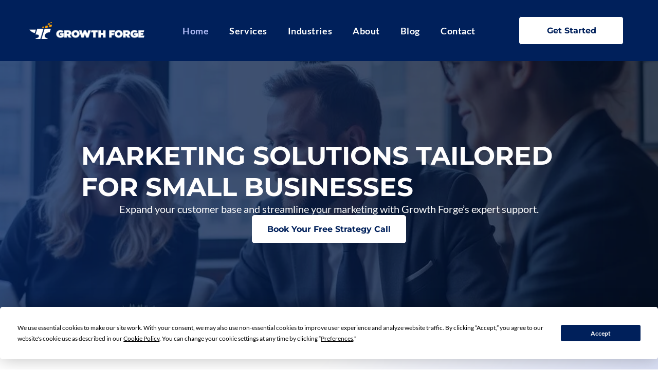

--- FILE ---
content_type: text/html;charset=utf-8
request_url: https://growthforge.com/
body_size: 62050
content:
<!doctype html >
<html xmlns="http://www.w3.org/1999/xhtml" lang="en"
      class="">
<head>
    <meta charset="utf-8">
    




































<script type="text/javascript">
    window._currentDevice = 'desktop';
    window.Parameters = window.Parameters || {
        HomeUrl: 'https://growthforge.com/',
        AccountUUID: '8c1d033bcb8448079d8e4a4e66ad02fe',
        SystemID: 'US_DIRECT_PRODUCTION',
        SiteAlias: '014717db',
        SiteType: atob('RFVEQU9ORQ=='),
        PublicationDate: 'Mon Dec 15 18:24:05 UTC 2025',
        ExternalUid: null,
        IsSiteMultilingual: false,
        InitialPostAlias: '',
        InitialPostPageUuid: '',
        InitialDynamicItem: '',
        DynamicPageInfo: {
            isDynamicPage: false,
            base64JsonRowData: 'null',
        },
        InitialPageAlias: 'home',
        InitialPageUuid: 'd6c02d7f2615469aae2ed52e0a49760c',
        InitialPageId: '41178992',
        InitialEncodedPageAlias: 'aG9tZQ==',
        InitialHeaderUuid: '03a438ada9754f6995bbec8402ade54b',
        CurrentPageUrl: '',
        IsCurrentHomePage: true,
        AllowAjax: false,
        AfterAjaxCommand: null,
        HomeLinkText: 'Back To Home',
        UseGalleryModule: false,
        CurrentThemeName: 'Layout Theme',
        ThemeVersion: '500000',
        DefaultPageAlias: '',
        RemoveDID: true,
        WidgetStyleID: null,
        IsHeaderFixed: false,
        IsHeaderSkinny: false,
        IsBfs: true,
        StorePageAlias: 'null',
        StorePagesUrls: 'e30=',
        IsNewStore: 'false',
        StorePath: '',
        StoreId: 'null',
        StoreVersion: 0,
        StoreBaseUrl: '',
        StoreCleanUrl: true,
        StoreDisableScrolling: true,
        IsStoreSuspended: false,
        HasCustomDomain: true,
        SimpleSite: false,
        showCookieNotification: false,
        cookiesNotificationMarkup: 'null',
        translatedPageUrl: '',
        isFastMigrationSite: false,
        sidebarPosition: 'NA',
        currentLanguage: 'en',
        currentLocale: 'en',
        NavItems: '{}',
        errors: {
            general: 'There was an error connecting to the page.<br/> Make sure you are not offline.',
            password: 'Incorrect name/password combination',
            tryAgain: 'Try again'
        },
        NavigationAreaParams: {
            ShowBackToHomeOnInnerPages: true,
            NavbarSize: -1,
            NavbarLiveHomePage: 'https://growthforge.com/',
            BlockContainerSelector: '.dmBody',
            NavbarSelector: '#dmNav:has(a)',
            SubNavbarSelector: '#subnav_main'
        },
        hasCustomCode: true,
        planID: '7',
        customTemplateId: 'null',
        siteTemplateId: 'null',
        productId: 'DM_DIRECT',
        disableTracking: false,
        pageType: 'FROM_SCRATCH',
        isRuntimeServer: true,
        isInEditor: false,
        hasNativeStore: false,
        defaultLang: 'en',
        hamburgerMigration: null,
        isFlexSite: true
    };

    window.Parameters.LayoutID = {};
    window.Parameters.LayoutID[window._currentDevice] = 30;
    window.Parameters.LayoutVariationID = {};
    window.Parameters.LayoutVariationID[window._currentDevice] = 5;
</script>





















<!-- Injecting site-wide to the head -->

<meta name="google-site-verification" content="h1CresQ8jNewudZbkDA_8vq_viX9MTBs7TxS1396530" data-swh-uuid="77bc91230e504e1baf8292bc5077c802"/>



<!-- End Injecting site-wide to the head -->

<!-- Inject secured cdn script -->


<!-- ========= Meta Tags ========= -->
<!-- PWA settings -->
<script>
    function toHash(str) {
        var hash = 5381, i = str.length;
        while (i) {
            hash = hash * 33 ^ str.charCodeAt(--i)
        }
        return hash >>> 0
    }
</script>
<script>
    (function (global) {
    //const cacheKey = global.cacheKey;
    const isOffline = 'onLine' in navigator && navigator.onLine === false;
    const hasServiceWorkerSupport = 'serviceWorker' in navigator;
    if (isOffline) {
        console.log('offline mode');
    }
    if (!hasServiceWorkerSupport) {
        console.log('service worker is not supported');
    }
    if (hasServiceWorkerSupport && !isOffline) {
        window.addEventListener('load', function () {
            const serviceWorkerPath = '/runtime-service-worker.js?v=3';
            navigator.serviceWorker
                .register(serviceWorkerPath, { scope: './' })
                .then(
                    function (registration) {
                        // Registration was successful
                        console.log(
                            'ServiceWorker registration successful with scope: ',
                            registration.scope
                        );
                    },
                    function (err) {
                        // registration failed :(
                        console.log('ServiceWorker registration failed: ', err);
                    }
                )
                .catch(function (err) {
                    console.log(err);
                });
        });

        // helper function to refresh the page
        var refreshPage = (function () {
            var refreshing;
            return function () {
                if (refreshing) return;
                // prevent multiple refreshes
                var refreshkey = 'refreshed' + location.href;
                var prevRefresh = localStorage.getItem(refreshkey);
                if (prevRefresh) {
                    localStorage.removeItem(refreshkey);
                    if (Date.now() - prevRefresh < 30000) {
                        return; // dont go into a refresh loop
                    }
                }
                refreshing = true;
                localStorage.setItem(refreshkey, Date.now());
                console.log('refereshing page');
                window.location.reload();
            };
        })();

        function messageServiceWorker(data) {
            return new Promise(function (resolve, reject) {
                if (navigator.serviceWorker.controller) {
                    var worker = navigator.serviceWorker.controller;
                    var messageChannel = new MessageChannel();
                    messageChannel.port1.onmessage = replyHandler;
                    worker.postMessage(data, [messageChannel.port2]);
                    function replyHandler(event) {
                        resolve(event.data);
                    }
                } else {
                    resolve();
                }
            });
        }
    }
})(window);
</script>
<!-- Add manifest -->
<!-- End PWA settings -->



<link rel="canonical" href="https://growthforge.com/">

<meta id="view" name="viewport" content="initial-scale=1, minimum-scale=1, maximum-scale=5, viewport-fit=cover">
<meta name="apple-mobile-web-app-capable" content="yes">

<!--Add favorites icons-->

<link rel="apple-touch-icon"
      href="https://irp.cdn-website.com/014717db/dms3rep/multi/favicon-368709f4.png"/>

<link rel="icon" type="image/x-icon" href="https://irp.cdn-website.com/014717db/site_favicon_16_1764186002521.ico"/>

<!-- End favorite icons -->
<link rel="preconnect" href="https://lirp.cdn-website.com/"/>



<!-- render the required CSS and JS in the head section -->
<script id='d-js-dmapi'>
    window.SystemID = 'US_DIRECT_PRODUCTION';

    if (!window.dmAPI) {
        window.dmAPI = {
            registerExternalRuntimeComponent: function () {
            },
            getCurrentDeviceType: function () {
                return window._currentDevice;
            },
            runOnReady: (ns, fn) => {
                const safeFn = dmAPI.toSafeFn(fn);
                ns = ns || 'global_' + Math.random().toString(36).slice(2, 11);
                const eventName = 'afterAjax.' + ns;

                if (document.readyState === 'complete') {
                    $.DM.events.off(eventName).on(eventName, safeFn);
                    setTimeout(function () {
                        safeFn({
                            isAjax: false,
                        });
                    }, 0);
                } else {
                    window?.waitForDeferred?.('dmAjax', () => {
                        $.DM.events.off(eventName).on(eventName, safeFn);
                        safeFn({
                            isAjax: false,
                        });
                    });
                }
            },
            toSafeFn: (fn) => {
                if (fn?.safe) {
                    return fn;
                }
                const safeFn = function (...args) {
                    try {
                        return fn?.apply(null, args);
                    } catch (e) {
                        console.log('function failed ' + e.message);
                    }
                };
                safeFn.safe = true;
                return safeFn;
            }
        };
    }

    if (!window.requestIdleCallback) {
        window.requestIdleCallback = function (fn) {
            setTimeout(fn, 0);
        }
    }
</script>

<!-- loadCSS function header.jsp-->






<script id="d-js-load-css">
/**
 * There are a few <link> tags with CSS resource in them that are preloaded in the page
 * in each of those there is a "onload" handler which invokes the loadCSS callback
 * defined here.
 * We are monitoring 3 main CSS files - the runtime, the global and the page.
 * When each load we check to see if we can append them all in a batch. If threre
 * is no page css (which may happen on inner pages) then we do not wait for it
 */
(function () {
  let cssLinks = {};
  function loadCssLink(link) {
    link.onload = null;
    link.rel = "stylesheet";
    link.type = "text/css";
  }
  
    function checkCss() {
      const pageCssLink = document.querySelector("[id*='CssLink']");
      const widgetCssLink = document.querySelector("[id*='widgetCSS']");

        if (cssLinks && cssLinks.runtime && cssLinks.global && (!pageCssLink || cssLinks.page) && (!widgetCssLink || cssLinks.widget)) {
            const storedRuntimeCssLink = cssLinks.runtime;
            const storedPageCssLink = cssLinks.page;
            const storedGlobalCssLink = cssLinks.global;
            const storedWidgetCssLink = cssLinks.widget;

            storedGlobalCssLink.disabled = true;
            loadCssLink(storedGlobalCssLink);

            if (storedPageCssLink) {
                storedPageCssLink.disabled = true;
                loadCssLink(storedPageCssLink);
            }

            if(storedWidgetCssLink) {
                storedWidgetCssLink.disabled = true;
                loadCssLink(storedWidgetCssLink);
            }

            storedRuntimeCssLink.disabled = true;
            loadCssLink(storedRuntimeCssLink);

            requestAnimationFrame(() => {
                setTimeout(() => {
                    storedRuntimeCssLink.disabled = false;
                    storedGlobalCssLink.disabled = false;
                    if (storedPageCssLink) {
                      storedPageCssLink.disabled = false;
                    }
                    if (storedWidgetCssLink) {
                      storedWidgetCssLink.disabled = false;
                    }
                    // (SUP-4179) Clear the accumulated cssLinks only when we're
                    // sure that the document has finished loading and the document 
                    // has been parsed.
                    if(document.readyState === 'interactive') {
                      cssLinks = null;
                    }
                }, 0);
            });
        }
    }
  

  function loadCSS(link) {
    try {
      var urlParams = new URLSearchParams(window.location.search);
      var noCSS = !!urlParams.get("nocss");
      var cssTimeout = urlParams.get("cssTimeout") || 0;

      if (noCSS) {
        return;
      }
      if (link.href && link.href.includes("d-css-runtime")) {
        cssLinks.runtime = link;
        checkCss();
      } else if (link.id === "siteGlobalCss") {
        cssLinks.global = link;
        checkCss();
      } 
      
      else if (link.id && link.id.includes("CssLink")) {
        cssLinks.page = link;
        checkCss();
      } else if (link.id && link.id.includes("widgetCSS")) {
        cssLinks.widget = link;
        checkCss();
      }
      
      else {
        requestIdleCallback(function () {
          window.setTimeout(function () {
            loadCssLink(link);
          }, parseInt(cssTimeout, 10));
        });
      }
    } catch (e) {
      throw e
    }
  }
  window.loadCSS = window.loadCSS || loadCSS;
})();
</script>



<script data-role="deferred-init" type="text/javascript">
    /* usage: window.getDeferred(<deferred name>).resolve() or window.getDeferred(<deferred name>).promise.then(...)*/
    function Def() {
        this.promise = new Promise((function (a, b) {
            this.resolve = a, this.reject = b
        }).bind(this))
    }

    const defs = {};
    window.getDeferred = function (a) {
        return null == defs[a] && (defs[a] = new Def), defs[a]
    }
    window.waitForDeferred = function (b, a, c) {
        let d = window?.getDeferred?.(b);
        d
            ? d.promise.then(a)
            : c && ["complete", "interactive"].includes(document.readyState)
                ? setTimeout(a, 1)
                : c
                    ? document.addEventListener("DOMContentLoaded", a)
                    : console.error(`Deferred  does not exist`);
    };
</script>
<style id="forceCssIncludes">
    /* This file is auto-generated from a `scss` file with the same name */

.videobgwrapper{overflow:hidden;position:absolute;z-index:0;width:100%;height:100%;top:0;left:0;pointer-events:none;border-radius:inherit}.videobgframe{position:absolute;width:101%;height:100%;top:50%;left:50%;transform:translateY(-50%) translateX(-50%);object-fit:fill}#dm video.videobgframe{margin:0}@media (max-width:767px){.dmRoot .dmPhotoGallery.newPhotoGallery:not(.photo-gallery-done){min-height:80vh}}@media (min-width:1025px){.dmRoot .dmPhotoGallery.newPhotoGallery:not(.photo-gallery-done){min-height:45vh}}@media (min-width:768px) and (max-width:1024px){.responsiveTablet .dmPhotoGallery.newPhotoGallery:not(.photo-gallery-done){min-height:45vh}}#dm [data-show-on-page-only]{display:none!important}#dmRoot div.stickyHeaderFix div.site_content{margin-top:0!important}#dmRoot div.stickyHeaderFix div.hamburger-header-container{position:relative}
    

</style>
<style id="cssVariables" type="text/css">
    :root {
  --color_1: rgba(0, 32, 91, 1);
  --color_2: rgba(51,70,121,1);
  --color_3: rgba(254, 254, 254, 1);
  --color_4: rgba(174,186,245,1);
  --color_5: rgba(202,210,241,1);
  --color_6: rgba(255, 255, 255, 1);
  --color_7: rgba(86, 86, 86, 1);
  --color_8: rgba(0, 12, 34, 1);
  --max-content-width_1: 1440px;
}
</style>


<style id="hideAnimFix">
  .dmDesktopBody:not(.editGrid) [data-anim-desktop]:not([data-anim-desktop='none']), .dmDesktopBody:not(.editGrid) [data-anim-extended] {
    visibility: hidden;
  }

  .dmDesktopBody:not(.editGrid) .dmNewParagraph[data-anim-desktop]:not([data-anim-desktop='none']), .dmDesktopBody:not(.editGrid) .dmNewParagraph[data-anim-extended] {
    visibility: hidden !important;
  }


  #dmRoot:not(.editGrid) .flex-element [data-anim-extended] {
    visibility: hidden;
  }

</style>



<style id="criticalCss">
    @charset "UTF-8";.videobgframe,.videobgwrapper{position:absolute;height:100%}[data-layout-grid],[data-widget-type]:has(>.dmWidget.flexButton){-ms-grid-columns:minmax(0,1fr);grid-template-columns:minmax(0,1fr)}#flex-header [data-widget-type=image],.text-align-center{text-align:center}.videobgwrapper{overflow:hidden;z-index:0;width:100%;top:0;left:0;border-radius:inherit}.videobgframe{width:101%;top:50%;left:50%;transform:translateY(-50%) translateX(-50%);object-fit:fill}#dm video.videobgframe{margin:0}:root{--color_1:rgba(0, 32, 91, 1);--color_2:rgba(51,70,121,1);--color_3:rgba(254, 254, 254, 1);--color_4:rgba(174,186,245,1);--color_5:rgba(202,210,241,1);--color_6:rgba(255, 255, 255, 1);--color_7:rgba(86, 86, 86, 1);--color_8:rgba(0, 12, 34, 1);--max-content-width_1:1440px;--hover-transform-zoomout:scale(1.06);--hover-transform-float:translateY(-8px);--hover-transform-forward:translateX(8px);--hover-transform-shrink:scale(0.9);--hover-transform-move-top:translateY(-10px);--hover-transform-move-bottom:translateY(10px);--hover-transform-move-left:translateX(-10px);--hover-transform-move-right:translateX(10px);--hover-transform-rotate:rotate(7deg);--hover-transform-opacity:0.7;--hover-scroll-transform:translate3d(0, 0, 0)}[data-layout-grid]{display:-ms-grid;display:grid;justify-content:start;align-items:start}[data-layout-grid]>.flex-element.group{display:flex;flex-direction:row;justify-content:flex-start;align-items:center;justify-self:center;align-self:start;order:0;max-width:1200px}[data-layout-grid]>.flex-element.group>.flex-element.group{align-items:flex-start;align-self:stretch}.flex-element.group,[data-layout-grid],[data-layout-grid]>.flex-element.group,[data-layout-grid]>.flex-element.group>.flex-element.group{background-size:cover;background-repeat:no-repeat;background-position:50% 50%;position:relative}.flex-element.group,[data-layout-grid]>.flex-element.group>.flex-element.group{max-width:100%;display:flex;flex-direction:column;justify-content:center}.flex-element.widget-wrapper{position:relative;min-width:10px;min-height:10px}#dm [data-flex-id] .widget-wrapper>[data-element-type]{width:100%;height:100%;margin:0;padding:0}[data-flex-id] .widget-wrapper [data-element-type=image] img,[data-flex-id] .widget-wrapper [data-element-type=image] img[width][height]{object-fit:cover;width:100%;height:100%}[data-flex-id] .flex-element.grid>.flex-element{-ms-grid-column:1;grid-column-start:1;-ms-grid-column-span:1;grid-column-end:span 1;-ms-grid-row:1;grid-row-start:1;-ms-grid-row-span:1;grid-row-end:span 1}[data-widget-type]:has(>.dmWidget.flexButton){display:-ms-grid;display:grid;-ms-grid-rows:minmax(0,1fr);grid-template-rows:minmax(0,1fr)}#flex-header[data-sticky]{position:-webkit-sticky!important;position:sticky!important;top:0!important;z-index:13!important}#site_content,.dmInner,[data-flex-id]{position:relative}.dmInner{background:#fff;min-width:auto!important}a,button{font-family:inherit}#dmRoot{text-decoration-skip-ink:none}[data-layout-grid]{-ms-grid-rows:minmax(0,max-content)!important;grid-template-rows:minmax(0,-webkit-max-content)!important;grid-template-rows:minmax(0,max-content)!important}.flex-widgets-container{display:none}body.fix-mobile-scrolling{overflow:initial}html{font-family:Source Sans Pro;-webkit-text-size-adjust:100%;-ms-text-size-adjust:100%}*,:after,:before{box-sizing:border-box}.video-ssr .videobgframe{object-fit:cover}.dmInner ul:not(.defaultList){padding:1px}#dm video{max-width:100%!important;display:block;margin:10px auto}.clearfix,a,img,li,ul{vertical-align:top}.dmOuter{word-wrap:break-word}img{max-width:100%;-ms-interpolation-mode:bicubic;display:inline-block}#dmFlexHeaderContainer{display:inline}#flex-sticky [data-layout-grid]>.flex-element.group>.flex-element.group>.flex-element.inner-grid>.flex-element{-ms-grid-row:1;-ms-grid-row-span:1;-ms-grid-column:1;-ms-grid-column-span:1;grid-area:1/1/2/2;max-width:fill-available;max-width:-webkit-fill-available}@media (min-width:1025px){[data-video-bg]{min-height:100px}[data-hidden-on-desktop]{display:none!important}[data-layout-grid]>.flex-element.group{max-width:var(--max-content-full_1,var(--max-content-width_1,1200px))}[data-version] [class*=" font-size-"],[data-version] [class*=" size-"]{font-size:calc(var(--font-size) *var(--font-unit,1px))!important}}@media (min-width:768px) and (max-width:1024px){[data-hidden-on-tablet]{display:none!important}[data-version] [class*=" t-font-size-"],[data-version] [class*=" t-size-"]{font-size:calc(var(--font-size) *var(--t-font-unit,1px))!important}}@media (max-width:767px){[data-hidden-on-mobile]{display:none!important}[data-version] [class^=m-font-size-],[data-version] [class^=m-size-]{font-size:calc(var(--font-size) *var(--m-font-unit,1px))!important}}@media (max-width:1024px){[data-layout-grid]>.flex-element.group{max-width:1200px}}body{container-type:inline-size;container-name:body;-webkit-overflow-scrolling:touch}:not(.runtime-module-container) .layout-drawer,:not(.runtime-module-container) .layout-drawer-overlay{visibility:hidden}:not(.runtime-module-container) .layout-drawer{position:fixed;transform:translate(-100%,-100%)}:not(.runtime-module-container) .layout-drawer[data-origin=side-reverse]{transform:translate(100%,0)}:not(.runtime-module-container) .layout-drawer-overlay{opacity:0}.runtime-module-container{width:100%}.runtime-module-container .layout-drawer,.runtime-module-container .layout-drawer-overlay{visibility:visible;height:100%;position:fixed;top:0;left:0}.runtime-module-container .layout-drawer{background-color:#fff;width:75vw;transform:translate(-100%,0);overflow:auto;-webkit-overflow-scrolling:auto;z-index:13;display:flex;flex-direction:column}.runtime-module-container .layout-drawer[data-origin=side-reverse]{transform:translate(100%,0);left:auto;right:0}.runtime-module-container .layout-drawer-overlay{width:100vw;background-color:rgba(0,0,0,.4);opacity:0;z-index:6}@media (min-width:1025px){[data-flex-site] .layout-drawer:not([data-origin=top]){width:30vw}}@media (min-width:768px) and (max-width:1024px){[data-flex-site] .layout-drawer:not([data-origin=top]){width:50vw}}@media (max-width:767px){[data-flex-site] .layout-drawer:not([data-origin=top]){width:80vw}.dmRoot #dm .main-navigation.unifiednav .nav-item-text{position:relative}}[data-flex-site] .layout-drawer [data-flex-id]{flex:1 0 auto;transform:translateZ(0)}.main-navigation.unifiednav{display:flex;justify-content:space-around;align-items:stretch;overflow:visible}.main-navigation.unifiednav ul{list-style:none;padding:0;margin:0;font-size:1rem}.main-navigation.unifiednav .unifiednav__container{display:flex;list-style:none;flex-grow:1}.main-navigation.unifiednav .unifiednav__container>.unifiednav__item-wrap{display:flex;justify-content:flex-start;position:relative;font-weight:400}.main-navigation.unifiednav .unifiednav__container:not([data-depth])>.unifiednav__item-wrap::after,.main-navigation.unifiednav .unifiednav__container:not([data-depth])>.unifiednav__item-wrap::before{content:"";-ms-grid-row-align:center;align-self:center;font-weight:700}.main-navigation.unifiednav .unifiednav__container>.unifiednav__item-wrap>.unifiednav__item{display:flex;justify-content:flex-start;align-items:center;flex-direction:row;color:inherit;text-decoration:none;position:relative;padding:12px 15px;margin:0;font-weight:inherit;letter-spacing:.03em}.main-navigation.unifiednav .unifiednav__container:not([data-depth])>.unifiednav__item-wrap>.unifiednav__item{padding:0 15px}.main-navigation.unifiednav .unifiednav__container>.unifiednav__item-wrap>.unifiednav__item .nav-item-text{white-space:nowrap}.main-navigation.unifiednav .unifiednav__container:not([data-depth])>.unifiednav__item-wrap>.unifiednav__item .nav-item-text::after,.main-navigation.unifiednav .unifiednav__container:not([data-depth])>.unifiednav__item-wrap>.unifiednav__item .nav-item-text::before{content:"";width:100%;height:0;border:0 solid transparent;border-top-color:currentColor;display:block;opacity:0}.main-navigation.unifiednav .unifiednav__container:not([data-depth])>.unifiednav__item-wrap>.unifiednav__item.dmNavItemSelected .nav-item-text::after,.main-navigation.unifiednav .unifiednav__container:not([data-depth])>.unifiednav__item-wrap>.unifiednav__item.dmNavItemSelected .nav-item-text::before{opacity:1}.main-navigation.unifiednav.effect-text-color{padding:12px 15px}.main-navigation.unifiednav.effect-text-color .unifiednav__container:not([data-depth])>.unifiednav__item-wrap>.unifiednav__item.dmNavItemSelected{color:#9a9a9a}.main-navigation.unifiednav .unifiednav__container .unifiednav__item:not(.unifiednav__item_has-sub-nav) .icon{display:none}.main-navigation.unifiednav:not(.unifiednav_vertical)>.unifiednav__container{justify-content:inherit}#dm .main-navigation.unifiednav[data-nav-structure=VERTICAL][data-show-vertical-sub-items=HIDE]>.unifiednav__container:not([data-depth])>.unifiednav__item-wrap .unifiednav__item.dmNavItemSelected>.nav-item-text .icon::before,#dm .main-navigation.unifiednav[data-nav-structure=VERTICAL][data-show-vertical-sub-items=HOVER]>.unifiednav__container:not([data-depth])>.unifiednav__item-wrap .unifiednav__item.dmNavItemSelected>.nav-item-text .icon::before{transform:rotate(180deg)}#dm .main-navigation.unifiednav:not([data-nav-structure=VERTICAL])>.unifiednav__container{flex-wrap:wrap;justify-content:inherit}#dm .main-navigation.unifiednav:not([data-nav-structure=VERTICAL])>.unifiednav__container .nav-item-text::before{text-align:left}#dm .main-navigation.unifiednav:not([data-nav-structure=VERTICAL]) .unifiednav__container:not([data-depth])>.unifiednav__item-wrap:not(:last-child)::after,#dm .main-navigation.unifiednav:not([data-nav-structure=VERTICAL]) .unifiednav__container:not([data-depth])>.unifiednav__item-wrap:not(:last-child)::before{content:""}@media (max-width:767px){#dm .dmInner .dmWidget{width:100%}}#dm .dmInner .dmWidget:not(.displayNone){display:inline-block}#dm .dmInner .dmWidget:not(.flexButton):not(.displayNone)[data-display-type=block]{display:block}#dm .dmInner .dmWidget.flexButton:not(.displayNone){display:flex}#dm .dmInner .dmWidget.flexButton:not(.displayNone).flexButtonIcon .icon{display:none}#dm .dmInner .dmWidget.flexButton{display:flex;align-items:center;justify-content:center;padding:10px 7px}#dm .dmInner .dmWidget.flexButton .text{padding:0!important;flex-grow:1;max-width:-webkit-max-content;max-width:max-content}#dm .dmInner .dmWidget.flexButton:after{display:none}#dm .dmInner .dmWidget{text-decoration:none;margin:10px 0;clear:both;position:relative;text-align:center;line-height:22px;box-shadow:none;background-image:none;padding:0;height:auto;border-style:solid;white-space:nowrap}#dm .dmInner .dmWidget:after{content:"";display:inline-block;height:100%;vertical-align:middle;width:0;margin-right:-.25em}#dm .dmInner .dmWidget .iconBg{position:absolute;left:0;width:50px;top:50%;margin-top:-13px}#dm .dmWidget .text{display:inline-block;vertical-align:middle;font-size:1.125em;line-height:normal;white-space:normal;padding:10px 7px;max-width:98%}#dm div.dmContent [class*=" icon-"],[class*=" icon-"]{font-family:FontAwesome!important;font-weight:400;font-style:normal;text-decoration:inherit;-webkit-font-smoothing:antialiased}[class*=" icon-"]:before{text-decoration:none;display:inline-block;speak:none}a [class*=" icon-"]{display:inline}[class*=" icon-"]{display:inline;width:auto;height:auto;line-height:normal;vertical-align:baseline;background-image:none;background-position:0 0;background-repeat:repeat;margin-top:0}.icon-star:before{content:"\f005"}.icon-angle-down:before{content:"\f107"}.imageWidget{position:relative}.imageWidget a{font-style:italic;text-align:center}.imageWidget img[width][height]{height:auto}[data-flex-site] #flex-header .imageWidget:after{content:none}[data-flex-site] #flex-header .imageWidget:before{font-size:80px;transform:none}.dmNewParagraph[data-version]{line-height:initial}.dmNewParagraph[data-version] .text-align-center{text-align:center!important}.dmNewParagraph[data-version] [class*=size-]{width:auto!important;height:auto!important}.dmNewParagraph[data-version] h1,.dmNewParagraph[data-version] h2,.dmNewParagraph[data-version] p{margin-top:0;margin-bottom:0}@media (min-width:768px) and (max-width:1024px){.dmNewParagraph[data-version] .t-text-align-center{text-align:center!important}}@media (max-width:767px){.dmRoot .dmNewParagraph[data-version] .m-text-align-center{text-align:center!important}}#dm .dmPhotoGallery.newPhotoGallery .photoGalleryThumbs .caption-container .caption-inner div,#dm .dmPhotoGallery.newPhotoGallery .photoGalleryThumbs .caption-container .caption-inner h3,#dm .dmPhotoGallery.newPhotoGallery.captionAlignment-center_center .photoGalleryThumbs .caption-container .caption-inner:not(:has(>.caption-link)) div,#dm .dmPhotoGallery.newPhotoGallery.captionAlignment-center_center .photoGalleryThumbs .caption-container .caption-inner:not(:has(>.caption-link)) h3,.dmPhotoGallery.newPhotoGallery .photoGalleryThumbs .caption-container .caption-inner,.dmPhotoGalleryHolder,.graphicWidget{text-align:center}.graphicWidget{width:200px;height:200px;margin:10px auto}.graphicWidget svg.svg{width:100%;height:100%;color:#000;fill:#000}.hamburgerButton{display:block;background-color:transparent;border:0;padding:0;margin:0}.hamburgerButton,.hamburgerButton svg{width:100%;height:100%}.dmPhotoGallery{margin:10px 0;width:100%;overflow:hidden;min-height:1px;clear:both}.dmPhotoGallery .image-container{position:relative}.dmPhotoGallery.newPhotoGallery .photoGalleryThumbs .caption-container .caption-inner h3{margin:0;line-height:normal;font-size:21px}.dmPhotoGallery.newPhotoGallery .photoGalleryThumbs .caption-container .caption-inner .caption-text,.dmPhotoGallery.newPhotoGallery .photoGalleryThumbs .caption-container .caption-inner .caption-title{max-width:100%}#dm .dmPhotoGallery.newPhotoGallery .photoGalleryThumbs{list-style:none;position:relative}#dm .dmPhotoGallery.newPhotoGallery.captionAlignment-center_center .photoGalleryThumbs .caption-container .caption-inner:not(:has(>.caption-link)){justify-content:center;align-items:center}#dm .dmPhotoGallery.newPhotoGallery.captionAlignment-center_center .photoGalleryThumbs .caption-container .caption-inner .caption-button{margin:10px auto}#dm .dmPhotoGallery.newPhotoGallery .photoGalleryThumbs .caption-container .caption-inner{align-items:center}#dm .dmPhotoGallery.newPhotoGallery .dmPhotoGalleryHolder{width:100%;padding:0;display:none}#dm .dmPhotoGallery.newPhotoGallery .photogallery-row{display:flex}#dm .dmPhotoGallery.newPhotoGallery .layout-container.square{display:flex;width:100%;flex-direction:column}#dm .dmPhotoGallery.newPhotoGallery .layout-container .photogallery-column{display:flex;flex-direction:column;padding:0;width:100%;margin:0}#dm .dmPhotoGallery.newPhotoGallery .layout-container .photogallery-column.column-6{width:16.66667%}#dm .dmPhotoGallery.newPhotoGallery .layout-container .photogallery-column .photoGalleryThumbs{position:relative;overflow:hidden}#dm .dmPhotoGallery.newPhotoGallery .layout-container .photogallery-column .photoGalleryThumbs .image-container{width:100%;overflow:hidden;background:url(https://dd-cdn.multiscreensite.com/runtime-img/galleryLoader.gif) center no-repeat}#dm .dmPhotoGallery.newPhotoGallery .layout-container .photogallery-column .photoGalleryThumbs .image-container.revealed{background:0}#dm .dmPhotoGallery.newPhotoGallery .layout-container .photogallery-column .photoGalleryThumbs .image-container a{display:flex;flex-direction:column;background-size:cover;padding-top:100%}#dm .dmPhotoGallery.newPhotoGallery .layout-container .photogallery-column .photoGalleryThumbs .image-container a img{display:none!important}#dm .dmPhotoGallery.newPhotoGallery .photoGalleryThumbs .thumbnailInnerWrapper{overflow:hidden;transform:translateZ(0)}#dm .dmPhotoGallery.newPhotoGallery .photoGalleryThumbs .image-container{overflow:hidden}#dm .dmPhotoGallery.newPhotoGallery .photoGalleryThumbs .image-container a{background-repeat:no-repeat;background-position:center}#dm .dmPhotoGallery.newPhotoGallery .photoGalleryThumbs .caption-container .caption-inner{display:flex;flex-direction:column;justify-content:center;position:relative;overflow:hidden;z-index:1;background-color:rgba(255,255,255,.9);color:#333;padding:15px;height:100%;box-sizing:border-box}#dm .dmPhotoGallery.newPhotoGallery .photoGalleryThumbs .caption-container .caption-inner .caption-button{margin:10px auto;max-width:100%}#dm .dmPhotoGallery.newPhotoGallery .photoGalleryThumbs .caption-container .caption-inner .caption-button .text{padding:10px 20px!important}#dm .dmPhotoGallery.newPhotoGallery.text-layout-over .photoGalleryThumbs .caption-container{height:100%;width:100%;position:absolute;top:0;left:0;padding:inherit}#dm .dmPhotoGallery.newPhotoGallery.text-layout-over .photoGalleryThumbs .caption-inner{display:flex;flex-direction:column;justify-content:center;box-sizing:border-box;min-height:0!important;padding:10px;transform:scale(1.05);opacity:0;filter:alpha(opacity=0)}.dmPhotoGalleryHolder{font-size:medium!important;margin:0;list-style:none}#dm .dmPhotoGallery .dmPhotoGalleryHolder{width:100%;padding:0}.animated{-webkit-animation-duration:1s;animation-duration:1s;-webkit-animation-fill-mode:both;animation-fill-mode:both}img[width][height]{height:auto}@media all{#dm div.dmContent h1{color:#666}#dm div.dmInner,.dmPhotoGallery .caption-text.caption-text{font-family:Lato,"Lato Fallback";color:var(--color_1)}#dm div.dmContent h1{color:var(--color_1);direction:ltr;font-family:Outfit,"Outfit Fallback";font-weight:700;font-style:normal;text-decoration:none}#dm div.dmContent .dmNewParagraph[data-version] h1{text-decoration:inherit}#dm div.dmContent .dmNewParagraph[data-version] h1 *,#dm div.dmContent h2,#dm div.dmNewParagraph p{text-decoration:none}#dm div.dmNewParagraph p{color:var(--color_1);direction:ltr;font-family:Poppins,"Poppins Fallback";font-weight:400;font-style:normal}#dm div.dmContent h2,#dm div.dmContent h3{color:var(--color_1);font-family:Outfit,"Outfit Fallback";font-weight:700;font-style:normal;direction:ltr}#dm div.dmContent .dmNewParagraph[data-version] h2{text-decoration:inherit}#dm div.dmContent .dmNewParagraph[data-version] h2 *,#dm div.dmContent h3,#dmRoot #dm div.dmContent h1,#dmRoot #dm div.dmNewParagraph p{text-decoration:none}#dmRoot #dm div.dmNewParagraph p{color:#00205b;direction:ltr;font-family:Lato,"Lato Fallback";font-weight:400;font-style:normal}#dmRoot #dm div.dmContent h1,#dmRoot #dm div.dmContent h2,#dmRoot #dm div.dmContent h3{color:#00205b;direction:ltr;font-family:Montserrat,"Montserrat Fallback";font-weight:700;font-style:normal;text-transform:uppercase}#dmRoot #dm div.dmContent .dmNewParagraph[data-version] h1{text-decoration:inherit}#dmRoot #dm div.dmContent .dmNewParagraph[data-version] h1 *,#dmRoot #dm div.dmContent h2{text-decoration:none}#dmRoot #dm div.dmContent .dmNewParagraph[data-version] h2{text-decoration:inherit}#dmRoot #dm div.dmContent .dmNewParagraph[data-version] h2 *,#dmRoot #dm div.dmContent h3{text-decoration:none}#dm #dm-outer-wrapper .imageWidget img{border-radius:5px}:root{--btn-text-direction:ltr;--btn-border-r-color:var(--btn-border-color);--btn-border-l-color:var(--btn-border-color);--btn-border-b-width:var(--btn-border-width);--btn-border-width:1px;--btn-border-radius:1px;--btn-border-t-width:var(--btn-border-width);--btn-border-tl-radius:5px;--btn-border-br-radius:5px;--btn-border-bl-radius:5px;--btn-bg-color:var(--color_1);--btn-border-color:rgba(0, 0, 0, 0);--btn-border-tr-radius:5px;--btn-border-r-width:var(--btn-border-width);--btn-border-b-color:var(--btn-border-color);--btn-border-l-width:var(--btn-border-width);--btn-border-t-color:var(--btn-border-color);--btn-text-align:center;--btn-text-color:var(--color_4);--btn-text-decoration:none;--btn-text-font-weight:bold;--btn-text-font-family:Montserrat,"Montserrat Fallback";--btn-icon-color:var(--color_3);--btn-icon-fill:rgb(0, 0, 238);--btn-icon-wrpr-display:none;--btn-hover-border-b-color:var(--btn-hover-border-color);--btn-hover-bg:var(--color_3);--btn-hover-border-t-color:var(--btn-hover-border-color);--btn-hover-border-r-color:var(--btn-hover-border-color);--btn-hover-border-l-color:var(--btn-hover-border-color);--btn-hover-border-color:var(--color_1);--btn-hover-text-color:var(--color_1);--btn-hover-text-font-weight:var(--btn-text-font-weight);--btn-hover-text-decoration:var(--btn-text-decoration);--btn-hover-text-font-style:var(--btn-text-font-style);--section-padding-top:80px;--section-padding-left:40px;--section-padding-right:40px;--section-padding-bottom:80px;--column-padding-top:10px;--column-padding-right:10px;--column-padding-left:10px;--column-padding-bottom:10px;--inner-column-padding-left:10px;--inner-column-padding-right:10px;--inner-column-padding-top:10px;--inner-column-padding-bottom:10px}.button_2{--btn-text-direction:ltr;--btn-border-r-color:var(--btn-border-color);--btn-border-l-color:var(--btn-border-color);--btn-border-b-width:var(--btn-border-width);--btn-border-width:1px;--btn-border-radius:1px;--btn-border-t-width:var(--btn-border-width);--btn-border-tl-radius:5px;--btn-border-br-radius:5px;--btn-border-bl-radius:5px;--btn-bg-color:rgba(0, 0, 0, 0);--btn-border-color:var(--color_1);--btn-border-tr-radius:5px;--btn-border-r-width:var(--btn-border-width);--btn-border-b-color:var(--btn-border-color);--btn-border-l-width:var(--btn-border-width);--btn-border-t-color:var(--btn-border-color);--btn-text-align:center;--btn-text-color:var(--color_1);--btn-text-decoration:none;--btn-text-font-weight:bold;--btn-text-font-family:Montserrat,"Montserrat Fallback";--btn-icon-color:var(--color_1);--btn-icon-fill:rgb(0, 0, 238);--btn-icon-wrpr-display:none;--btn-hover-border-b-color:var(--btn-hover-border-color);--btn-hover-bg:var(--color_1);--btn-hover-border-t-color:var(--btn-hover-border-color);--btn-hover-border-r-color:var(--btn-hover-border-color);--btn-hover-border-l-color:var(--btn-hover-border-color);--btn-hover-border-color:var(--color_1);--btn-hover-text-color:var(--color_4);--btn-hover-text-font-weight:var(--btn-text-font-weight);--btn-hover-text-decoration:var(--btn-text-decoration);--btn-hover-text-font-style:var(--btn-text-font-style)}}@media (min-width:1025px){#dm div.dmContent h3,#dm div.dmInner,#dm div.dmNewParagraph p,.dmPhotoGallery .caption-text.caption-text{font-size:18px}#dm DIV.dmOuter DIV.dmInner{background-image:none;background-color:var(--color_3)}#dm div.dmContent h1{font-size:50px}#dm div.dmContent h2{font-size:32px}#dm div.dmContent h3{font-size:25px}.button_2,:root{--btn-text-font-size:16px}}@media (min-width:768px) and (max-width:1024px){#dm div.dmInner,#dm div.dmNewParagraph p,.dmPhotoGallery .caption-text.caption-text{font-size:16px}#dm div.dmContent h1{font-size:50px}#dm div.dmContent h2{font-size:30px}#dm div.dmContent h3{font-size:25px}#dmRoot #dm div.dmContent h1{font-size:35px}.button_2,:root{--btn-text-font-size:14px}}@media (min-width:0px) and (max-width:767px){#dm div.dmInner,#dm div.dmNewParagraph p,.dmPhotoGallery .caption-text.caption-text{font-size:16px}#dm div.dmContent h1{font-size:40px}#dm div.dmContent h2{font-size:30px}#dm div.dmContent h3{font-size:20px}#dmRoot #dm div.dmContent h1{font-size:25px}#dmRoot #dm div.dmContent h2{font-size:22px}.button_2,:root{--btn-text-font-size:18px}:root{--section-padding-top:20px;--section-padding-left:10px;--section-padding-right:10px;--section-padding-bottom:20px}}#dm .dmWidget.button_2:not([data-buttonstyle]),#dm .dmWidget:not([data-buttonstyle]){overflow:initial;background-clip:border-box;border-radius:1px}#dm .dmWidget.button_2:not([data-buttonstyle]) .text,#dm .dmWidget.button_2:not([data-buttonstyle]).flexButton,#dm .dmWidget:not([data-buttonstyle]) .text,#dm .dmWidget:not([data-buttonstyle]).flexButton{padding:16px 0}#dm .dmWidget.button_2:not([data-buttonstyle]) .iconBg,#dm .dmWidget:not([data-buttonstyle]) .iconBg{display:none}#dm div.dmInner #site_content .dmWidget{background-color:var(--btn-bg-color);border-color:var(--btn-border-color);border-bottom-color:var(--btn-border-b-color);border-left-color:var(--btn-border-l-color);border-right-color:var(--btn-border-r-color);border-top-color:var(--btn-border-t-color);border-radius:var(--btn-border-radius);border-bottom-left-radius:var(--btn-border-bl-radius);border-bottom-right-radius:var(--btn-border-br-radius);border-top-left-radius:var(--btn-border-tl-radius);border-top-right-radius:var(--btn-border-tr-radius);border-width:var(--btn-border-width);border-bottom-width:var(--btn-border-b-width);border-left-width:var(--btn-border-l-width);border-right-width:var(--btn-border-r-width);border-top-width:var(--btn-border-t-width);direction:var(--btn-text-direction);text-align:var(--btn-text-align)}#dm div.dmInner #site_content .dmWidget span.text{color:var(--btn-text-color);font-family:var(--btn-text-font-family);font-size:var(--btn-text-font-size);font-weight:var(--btn-text-font-weight);text-decoration:var(--btn-text-decoration)}#dm div.dmInner #site_content .dmWidget span.icon{color:var(--btn-icon-color);fill:var(--btn-icon-fill)}#dm div.dmInner #site_content .dmWidget:not([data-buttonstyle]) .iconBg{display:var(--btn-icon-wrpr-display)}.dmBody [data-layout-grid]>.flex-element.group{padding-bottom:var(--section-padding-bottom);padding-left:var(--section-padding-left);padding-right:var(--section-padding-right);padding-top:var(--section-padding-top)}.dmBody [data-layout-grid]>.flex-element.group>.flex-element.group{padding-bottom:var(--column-padding-bottom);padding-left:var(--column-padding-left);padding-right:var(--column-padding-right);padding-top:var(--column-padding-top)}.dmBody [data-layout-grid]>.flex-element.group>.flex-element.group .flex-element.group:not([data-layout-type] *):not([data-layout-type]){padding-bottom:var(--inner-column-padding-bottom);padding-left:var(--inner-column-padding-left);padding-right:var(--inner-column-padding-right);padding-top:var(--inner-column-padding-top)}@media all{#dm .dmInner .u_1273311813 .svg,#dm .dmInner .u_1808853109{width:100%!important}#dm .dmInner div#hamburger-drawer.layout-drawer{background-color:var(--color_3)!important}#dm .dmInner .u_1569068078.main-navigation.unifiednav .unifiednav__container:not([data-depth])>.unifiednav__item-wrap>.unifiednav__item{margin:0!important;padding:0 20px!important}#dm .dmInner .u_1569068078{justify-content:center!important}#dm .dmInner a.u_1661211793{background-color:var(--color_6)!important;background-image:none!important}#dm .dmInner div.u_1273311813 .svg{fill:var(--color_6)!important}#dm .dmInner div.u_1273311813{padding:0!important;border-radius:0!important;border-color:#fff!important;border-style:double!important;border-width:0!important}#dm .dmInner nav.u_1569068078.main-navigation.unifiednav .unifiednav__container:not([data-depth])>.unifiednav__item-wrap>.unifiednav__item.dmNavItemSelected{color:var(--color_4)!important}#dm .dmInner div.u_2302453296 img{object-fit:contain!important}#dm .dmInner nav.u_1569068078.main-navigation.unifiednav:not([data-nav-structure=VERTICAL]) .unifiednav__container:not([data-depth])>.unifiednav__item-wrap:not(:last-child)::after,#dm .dmInner nav.u_1569068078.main-navigation.unifiednav:not([data-nav-structure=VERTICAL]) .unifiednav__container:not([data-depth])>.unifiednav__item-wrap:not(:last-child)::before{font-size:18px!important}#dm .dmInner nav.u_1569068078.main-navigation.unifiednav .unifiednav__container:not([data-depth])>.unifiednav__item-wrap>.unifiednav__item{color:#fff!important;direction:ltr!important;font-weight:700!important;text-decoration:none!important;font-size:18px!important;font-style:normal!important;border-radius:0!important;text-transform:none!important;justify-content:flex-start!important;font-family:Lato!important;-webkit-border-radius:0!important;text-align:start!important;padding:0 20px!important;margin:0!important}}@media (min-width:768px) and (max-width:1024px){.button_2,:root{--btn-text-font-size:16px}:root{--section-padding-top:30px;--section-padding-left:15px;--section-padding-right:15px;--section-padding-bottom:30px}div[dmtemplateid=FlexHeader] .layout-drawer-overlay{background-color:rgba(0,0,0,.6)!important}#dm .dmInner #hamburger-drawer.layout-drawer:not([data-origin=top]){width:60vw!important}}@media (min-width:0px) and (max-width:767px){#dm .dmInner #hamburger-drawer.layout-drawer:not([data-origin=top]){width:80vw!important}#dm .dmInner a.u_1407302717 span.text{font-size:16px!important}}@media all{#flex-header{background-color:var(--color_1);background-image:none;background-size:cover;background-repeat:no-repeat;padding:16px 0}#\36 3a049ca0d35b55b4ef2a5c3{width:544px;height:auto;max-width:100%;justify-self:auto;align-self:auto;order:0;grid-area:auto/auto/auto/auto}#c0504b3a{width:86.13%;height:auto;max-width:100%;order:0;align-self:center;margin-left:0;margin-right:0;grid-area:auto/auto/auto/auto}#\33 84b0984,#\38 400589d{height:auto;max-width:100%;order:0;align-self:auto;margin:0;grid-area:auto/auto/auto/auto}#\33 84b0984{width:100%;justify-self:auto}#\38 400589d{width:300px;min-height:55px;justify-self:auto}#\32 9e77900,#\34 a4ac421{column-gap:4%;row-gap:24px;margin:0;width:100%}#\39 3739264 a{background-color:rgba(0,0,0,0)}#\39 3739264 svg{fill:var(--color_1)}#\39 3739264{width:30px;height:30px}#\34 a4ac421{min-height:8px;min-width:4%;align-items:flex-end;padding:16px}#\32 9e77900{min-height:10vh;padding-right:0;padding-left:0}#widget_ksm{width:100%;height:320px;position:relative;min-width:10px;min-height:10px;max-width:100%;order:2}}@media (min-width:768px) and (max-width:1024px){#flex-header{padding:12px 0}#\39 3739264{min-width:32px;order:1;width:32px;margin:0}#\32 9e77900{padding-left:4%;padding-right:4%}#\34 a4ac421{justify-content:flex-end;flex-direction:row;align-items:center}#widget_ksm{height:58px;order:0}}@media (max-width:767px){#flex-header{padding-top:6px;padding-bottom:6px}#\39 3739264{width:32px;height:27px;min-width:32px;order:1;margin:0}#\34 a4ac421{width:100%;min-height:10vh;height:auto;flex-direction:row;justify-content:space-between;align-items:center}#\32 9e77900{min-height:unset;flex-direction:column;padding-left:4%;padding-right:4%}#widget_ksm{height:42px;min-width:32px;order:0;margin:0}}@media all{#\30 4481eb8,#\35 5042f9a{min-height:8px;column-gap:4%;row-gap:24px;min-width:4%;margin:0}#\35 054318b,#\36 d34246b,#\37 63cb655{order:0;grid-area:auto/auto/auto/auto;max-width:100%}#\30 37793c7{min-height:0;column-gap:0;row-gap:0;max-width:none;width:100%;flex-wrap:nowrap;padding:10px 4%;margin:0}#\34 7855e0c{width:60px;height:60px;max-width:100%}#\35 5042f9a{flex-direction:row;align-items:center;width:20%;order:0;padding:0 6px}#\36 d34246b{width:275px;height:auto;align-self:center;margin-bottom:0;margin-top:0}#\30 4481eb8{flex-direction:row;width:25%;justify-content:flex-end;align-items:center;order:3;padding:16px}#\37 63cb655{width:100%;height:auto;justify-self:auto}#\35 054318b.flex-element.widget-wrapper>[data-element-type]{padding-top:0}#a4dbe8db,#b7092cd5{min-width:4%;min-height:8px;column-gap:4%;row-gap:24px;padding:6px 16px;margin:0}#\35 054318b{width:241px;height:55px}#a4dbe8db{flex-direction:row;justify-content:flex-end;align-items:center;width:20%;order:2}#b7092cd5{flex-direction:row;align-items:center;width:60%;order:1}#d24551c9 svg{fill:var(--color_6)}#d24551c9{width:30px;height:30px;max-width:100%}}@media (min-width:768px) and (max-width:1024px){#\30 37793c7{padding-left:2%;padding-right:2%;flex-direction:row;flex-wrap:nowrap;min-height:0}#\34 7855e0c{width:32px;height:32px}#\35 5042f9a{width:60%;margin-left:-.0011659701492537314%;justify-content:flex-start;order:0;min-height:8px}#\36 d34246b{width:275px;height:auto}#\30 4481eb8{order:3;width:9.41%;min-height:8px}#a4dbe8db{width:30.507857142857134%;order:2;justify-content:flex-end;min-height:8px}#\35 054318b{width:235px}#b7092cd5{width:20.7%;order:1;justify-content:flex-end;padding-right:50px}#d24551c9{justify-self:auto;align-self:auto;order:0;margin:0;grid-area:auto/auto/auto/auto}}@media (max-width:767px){#\30 4481eb8,#a4dbe8db{width:15%;min-height:8px}#\30 37793c7{padding-left:2%;padding-right:2%;min-height:0;flex-direction:row;flex-wrap:nowrap}#\34 7855e0c{width:19px;height:auto;align-self:center;margin-bottom:0;margin-top:0;max-height:none}#\35 5042f9a{width:70%;justify-content:center;order:1;min-height:8px}#\36 d34246b{width:275px;height:auto}#\30 4481eb8{align-items:center;order:3}#a4dbe8db{order:0;justify-content:center;padding:6px 0;margin:0}#b7092cd5{width:12.3%;order:2}#\35 054318b{width:241px}}@media all{#\32 8cd2047,#\38 0fa72e8{width:100%;height:auto;max-width:100%;align-self:auto;justify-self:auto;order:0;margin:0;grid-area:auto/auto/auto/auto}#dm .dmInner a.u_1407302717{background-color:rgba(255,255,255,1)!important;background-image:initial!important;border-style:solid!important;border-width:1px!important;border-color:rgba(255,255,255,1)!important}#dm .dmInner div.u_1576794132 .photoGalleryThumbs .image-container{border-radius:0!important}#dm .dmInner .u_1576794132 .caption-inner{-webkit-border-top-right-radius:0!important;-webkit-border-bottom-right-radius:0!important;-webkit-border-bottom-left-radius:0!important;-webkit-border-top-left-radius:0!important;border-radius:0!important;-moz-border-radius:0!important;-webkit-border-radius:0!important}#dm .dmInner .u_1576794132 .photoGalleryThumbs .image-container a{background-size:contain!important}}@media (min-width:1025px){#dm .dmInner .u_1576794132 .photoGalleryThumbs .image-container a{padding-top:80px!important}#dm .dmInner .u_1576794132 .layout-container,#dm .dmInner .u_1576794132 .photoGalleryThumbs{padding:0!important}[data-version] .font-size-20,[data-version] .size-20{--font-size:20}}@media (min-width:0) and (max-width:767px){#dm .dmInner .u_1576794132 .photoGalleryThumbs .image-container a{padding-top:75px!important}}@media (min-width:768px) and (max-width:1024px){#dm .dmInner .u_1576794132 .photoGalleryThumbs .image-container a{padding-top:98px!important}#dm .dmInner .u_1576794132 .layout-container,#dm .dmInner .u_1576794132 .photoGalleryThumbs{padding:0!important}}#dm .d-page-1716942098 DIV.dmInner{background-repeat:no-repeat!important;background-size:cover!important;background-attachment:fixed!important;background-position:50% 50%!important}@media all{#\39 b4b4f1e,#group_67t{row-gap:24px;width:100%}#\38 4b36331{min-height:8px;column-gap:4%;row-gap:20px;width:100%;align-items:center;min-width:4%;background-image:linear-gradient(0deg,rgba(0,0,0,0) 0,rgba(0,0,0,0) 100%);background-origin:border-box;padding:0;margin:0}#\39 b4b4f1e{min-height:320px;column-gap:4%;max-width:var(--max-content-width_1,1200px);padding:12% 0 10%;margin:0}#\36 5ae2d6e{width:965px;height:auto;max-width:100%;justify-self:auto;order:0;margin:0;grid-area:auto/auto/auto/auto}#f486bf9b::before,#f486bf9b>.bgExtraLayerOverlay{border-radius:inherit;content:'';display:block;position:absolute;width:100%;height:100%;top:0;left:0;opacity:.75;background-image:linear-gradient(90deg,rgba(0,32,91,1) 0,rgba(0,12,34,1) 100%)}#\32 63900a7,#c27e3b92{height:auto;grid-area:auto/auto/auto/auto;margin:0;max-width:100%}#f486bf9b{background-image:url(https://lirp.cdn-website.com/014717db/dms3rep/multi/opt/aca8c2ba-a433-4e64-a218-48b06c35913e-1920w.jpg)}#c27e3b92{width:82.08580488065333%;justify-self:auto;order:1}#\32 63900a7{width:300px;min-height:55px;justify-self:auto;order:2}#group_67t{align-items:center;min-height:160px;max-height:100%;column-gap:24px;order:4}#\35 8d88d84{margin:0}#widget_ide{width:100%;height:50px;max-width:100%;order:4}}@media (min-width:768px) and (max-width:1024px){#\39 b4b4f1e{min-height:401px;padding:12% 4%}#\36 5ae2d6e,#c27e3b92{width:100%;align-self:center;margin-left:0;margin-right:0;max-width:100%}#\35 8d88d84{margin:0}#group_67t{padding:10px 0;margin:0}}@media (max-width:767px){#\38 4b36331,#group_67t{padding:0;margin:0}#\38 4b36331{min-height:100px;width:100%;height:auto}#\39 b4b4f1e{min-height:unset;flex-direction:column;padding:12% 4%}#\36 5ae2d6e,#c27e3b92{width:100%}#\32 63900a7{height:auto;min-height:50px}#\35 8d88d84{margin:0}#\31 9ff342d,#d3f2149b{grid-area:1/1/span 1/span 1}#a34b31fb{align-self:auto;width:100%;order:0;margin:0;grid-area:auto/auto/auto/auto}}@media all{#\37 3de88b0,#\37 af02543{width:300px;min-height:55px;max-height:none}#\37 af02543{height:auto;max-width:100%;justify-self:auto;order:1;grid-area:auto/auto/auto/auto}#\36 2e0e9b4,#a34b31fb{justify-self:auto;height:auto;max-width:100%;grid-area:auto/auto/auto/auto}#a34b31fb{width:100%;order:0;margin-top:0;margin-bottom:0}#d3f2149b{min-height:282px;column-gap:4%;row-gap:24px;max-width:var(--max-content-width_1,1200px);width:100%;padding:60px 40px;margin:0;grid-area:1/1/span 1/span 1}#\36 2e0e9b4{width:568px;order:1;align-self:auto}#\37 3de88b0{height:auto;max-width:100%;justify-self:auto;order:2;grid-area:auto/auto/auto/auto}#c429744e,#f14a2a92{min-height:auto;align-self:stretch;max-height:none;min-width:32px;margin:0}#\30 e44bfc5,#\38 f9a9ddc,#c429744e,#f14a2a92{height:auto;max-width:100%;grid-area:auto/auto/auto/auto}#c429744e{width:300px;order:0}#\38 f9a9ddc{width:100%;justify-self:auto;order:0;margin-top:0;margin-bottom:0}#f14a2a92{width:214px;order:1;justify-self:auto}#\31 9ff342d{min-height:485px;column-gap:2%;row-gap:12px;max-width:none;width:100%;flex-wrap:nowrap;padding:4%;margin:0;grid-area:1/1/span 1/span 1}#\30 e44bfc5{width:522px;justify-self:auto;order:1;margin:0}}@media (min-width:768px) and (max-width:1024px){#\38 f9a9ddc{align-self:auto;width:100%;max-width:none;justify-self:auto;order:0;margin:0;grid-area:auto/auto/auto/auto}#\30 b84c88a{order:1;width:629.8px;align-self:auto;margin:0;grid-area:auto/auto/auto/auto}}@media all{#\34 f381c75,#eefaa529{width:95.96596281121967%}#cb381d24{min-height:485px;column-gap:2%;row-gap:12px;max-width:none;width:100%;flex-wrap:nowrap;padding:60px 40px;margin:0;grid-area:1/1/span 1/span 1}#\31 b70e8aa,#f81ef884{height:auto;max-width:100%;justify-self:auto}#\31 b70e8aa{width:568px;align-self:auto;order:2;margin:0;grid-area:auto/auto/auto/auto}#f81ef884{width:98.76119694796044%;align-self:auto;order:0;grid-area:auto/auto/auto/auto}#b503661e,#eefaa529{justify-self:auto;height:auto;max-width:100%;align-self:auto;margin:0;grid-area:auto/auto/auto/auto}#b503661e{width:522px;order:0}#eefaa529{order:3}#\34 f381c75{height:auto;max-width:100%;justify-self:auto;align-self:auto;order:1;margin:0;grid-area:auto/auto/auto/auto}#a7a66173,#b1a6c2f7{column-gap:4%;row-gap:24px}#\34 699b80a,#\39 1a0015d,#f3cc551d{width:100%;height:auto;max-width:100%;order:0;align-self:auto;margin:0;grid-area:auto/auto/auto/auto}#b1a6c2f7{min-height:8px;width:100%;min-width:4%;justify-content:flex-start;margin:0}#a7a66173{min-height:320px;width:100%;flex-wrap:nowrap;margin:0}#\32 5bbade4{border-width:0;border-color:rgba(0,0,0,1);border-style:solid;background-image:linear-gradient(135deg,rgba(255,255,255,1) 42%,rgba(202,210,241,1) 100%);background-origin:border-box}#\39 1a0015d{justify-self:auto}#\34 699b80a.flex-element.widget-wrapper>[data-element-type]{padding:0}#\34 699b80a{justify-self:auto}}@media (min-width:768px) and (max-width:1024px){#\34 699b80a,#f3cc551d{margin-left:0;margin-right:0;width:100%;max-width:none}#a7a66173{padding-left:var(--section-padding-left);padding-right:var(--section-padding-right)}#\37 8a0a42a{margin:0}#f3cc551d{align-self:center}#\39 1a0015d{justify-self:auto;align-self:auto;width:99.79644369871701%;order:0;margin:0;grid-area:auto/auto/auto/auto}#\34 699b80a{align-self:stretch;order:1}[data-version] .t-font-size-17,[data-version] .t-size-17{--font-size:17}}@media (max-width:767px){#cb381d24{grid-area:1/1/span 1/span 1}#b1a6c2f7{min-height:80px;align-items:center;width:100%;padding:0;margin:0}#a7a66173{min-height:0;flex-direction:column;padding-left:var(--section-padding-left);padding-right:var(--section-padding-right);flex-wrap:nowrap}}@media all{#\30 70df076,#\31 8643727,#\31 92a48d5,#\34 50fecd0,#\39 7645440,#c1b52b80{width:280px;height:auto;min-height:auto;max-width:100%;justify-self:auto;align-self:auto;order:2;grid-area:auto/auto/auto/auto}#\30 e9d8f87{width:100%;height:auto;max-width:100%;justify-self:auto;align-self:auto;order:0;grid-area:auto/auto/auto/auto}#\39 564b37a{min-height:8px;column-gap:4%;row-gap:10px;width:98.50746268656717%;justify-content:flex-start;min-width:4%;justify-self:auto;align-self:auto;order:0;padding:16px;margin:0;grid-area:auto/auto/auto/auto}#c6c470d8,#e4973123{justify-self:auto;height:auto;max-width:100%;align-self:auto;grid-area:auto/auto/auto/auto}#e4973123{width:99.63320560721442%;order:1}#c6c470d8{width:98.55228347199348%;order:0}#\30 09e4a86,#\32 1c4b14d,#\39 dade1a3,#d8a6fb8d,#fd505088{width:99.28246599276176%;height:auto;max-width:100%;justify-self:auto;align-self:auto;order:0;grid-area:auto/auto/auto/auto}#a8750ce5,#ba7286a0{align-self:auto;grid-area:auto/auto/auto/auto;margin:0}#\38 857b9d6,#e8a22ba1{width:99.99112653104137%}#ba7286a0{width:97.57575757575758%;height:auto;max-width:100%;justify-self:auto;order:0}#a8750ce5,#e8aed55c{height:auto;max-width:100%;justify-self:auto}#a8750ce5{width:1218px;order:1}#e8aed55c{width:99.9979776205687%;order:3;align-self:center;grid-area:auto/auto/auto/auto}#\37 c3b285e,#bf1ca50d{width:99.99421505418488%;height:auto;max-width:100%;justify-self:auto;grid-area:auto/auto/auto/auto}#\37 c3b285e{order:6;align-self:center}#a2443975{width:100%;height:auto;max-width:100%;order:1;margin:0;grid-area:auto/auto/auto/auto}#bf1ca50d{order:4}#\32 a5ea386,#\37 5fd6fc0{height:auto;max-width:100%;justify-self:auto;width:99.99421505418488%}#\32 a5ea386{order:2;grid-area:auto/auto/auto/auto}#\37 5fd6fc0{order:8;grid-area:auto/auto/auto/auto}#\37 58616b4,#e8a22ba1{justify-self:auto;height:auto;max-width:100%;grid-area:auto/auto/auto/auto}#e8a22ba1{order:3}#\37 58616b4{width:99.99421505418488%;order:5}#\38 857b9d6{height:auto;max-width:100%;justify-self:auto;order:1;grid-area:auto/auto/auto/auto}#\34 e7692fd,#ca6c51d5{justify-self:auto;order:0;margin:0;width:100%;height:auto}#\30 d1e8753,#\32 6c92bcd,#\34 763369a,#\34 93ffea6,#\34 e7692fd,#\36 62dc8e4,#\37 45ccf02,#a1fdbbaa,#a78b6766,#ac54437a,#afdc96f1,#b3c6918d,#ca6c51d5{align-self:auto;grid-area:auto/auto/auto/auto}#\33 7966767,#\34 cfb9375,#\36 f46c6f9,#\39 4028091,#b498e4df,#eef678ed,#f17b6c6f,#fee70997{width:100%;height:auto;max-width:100%;align-self:auto;order:0;grid-area:auto/auto/auto/auto}#ca6c51d5{max-width:none}#\34 e7692fd{max-width:100%}#\30 d1e8753,#\34 93ffea6,#\36 62dc8e4,#afdc96f1{width:116px;height:auto;max-width:100%;order:0;margin-bottom:20px}#\32 6c92bcd,#\34 763369a,#a78b6766{width:56px;height:56px;min-width:56px;min-height:56px;max-width:56px;order:0;max-height:none;justify-self:auto;margin:0}#\37 45ccf02,#a1fdbbaa,#ac54437a,#b3c6918d{width:100%;height:auto;max-width:100%;order:1}}@media (max-width:767px){#\30 3ebae81,#\35 b883306,#\38 a66818c,#\39 0250458{order:2;justify-content:flex-start;align-self:auto;min-height:64px;justify-self:auto;width:99.53%;margin:0;grid-area:auto/auto/auto/auto}[data-version] .m-font-size-16,[data-version] .m-size-16{--font-size:16}} #dm .dmPhotoGallery.newPhotoGallery .dmPhotoGalleryHolder:not(.photo-gallery-done) {display: none;} @media (max-width:767px){ [data-hidden-on-mobile] {display:none!important}}
    .dmDesktopBody [data-anim-desktop]:not([data-anim-desktop='none']) {
      visibility: hidden;
    }

    
</style>



<style id="fontFallbacks">
    @font-face {
  font-family: "Lato Fallback";
  src: local('Arial');
  ascent-override: 101.3181%;
  descent-override: 21.865%;
  size-adjust: 97.4159%;
  line-gap-override: 0%;
 }@font-face {
  font-family: "Poppins Fallback";
  src: local('Arial');
  ascent-override: 92.326%;
  descent-override: 30.7753%;
  line-gap-override: 8.793%;
  size-adjust: 113.7274%;
}@font-face {
  font-family: "Montserrat Fallback";
  src: local('Arial');
  ascent-override: 84.9466%;
  descent-override: 22.0264%;
  size-adjust: 113.954%;
  line-gap-override: 0%;
 }@font-face {
  font-family: "Inter Fallback";
  src: local('Arial');
  ascent-override: 90.199%;
  descent-override: 22.4836%;
  size-adjust: 107.4014%;
  line-gap-override: 0%;
 }@font-face {
  font-family: "Outfit Fallback";
  src: local('Arial');
  ascent-override: 100.5481%;
  descent-override: 26.1425%;
  size-adjust: 99.4549%;
  line-gap-override: 0%;
 }
</style>


<!-- End render the required css and JS in the head section -->









  <link type="application/rss+xml" rel="alternate" href="https://growthforge.com/feed/rss2"/>
  <link type="application/atom+xml" rel="alternate" href="https://growthforge.com/feed/atom"/>
  <meta property="og:type" content="website"/>
  <meta property="og:url" content="https://growthforge.com/"/>
  <script type="application/ld+json">


    {
        "@context" : "https://schema.org",
        "@type" : "WebSite",
        "name" : "Growth Forge",
        "url" : "https://growthforge.com/"
    }


  </script>
  <title>
    
    Growth Forge | Your Digital Marketing Partner for Life
  
  </title>
  <meta name="description" content="Growth Forge helps small businesses grow with tailored marketing solutions. Book a free strategy call today!"/>
  <!-- Meta Pixel Code -->  <script>








!function(f,b,e,v,n,t,s)
{if(f.fbq)return;n=f.fbq=function(){n.callMethod?
n.callMethod.apply(n,arguments):n.queue.push(arguments)};
if(!f._fbq)f._fbq=n;n.push=n;n.loaded=!0;n.version='2.0';
n.queue=[];t=b.createElement(e);t.async=!0;
t.src=v;s=b.getElementsByTagName(e)[0];
s.parentNode.insertBefore(t,s)}(window, document,'script',
'https://connect.facebook.net/en_US/fbevents.js');
fbq('init', '1682100818514288');
fbq('track', 'PageView');


  

  

  

  </script>
  <noscript>
  </noscript>
  <img height="1" width="1" style="display:none" src="https://www.facebook.com/tr?id=1682100818514288&amp;ev=PageView&amp;noscript=1"/>
  <!-- End Meta Pixel Code -->  <script id="vtag-ai-js" async="" src="https://r2.leadsy.ai/tag.js" data-pid="k6hYlEUJgdqABUfq" data-version="062024">






  

  

  

  </script>

  <meta name="twitter:card" content="summary"/>
  <meta name="twitter:title" content="Growth Forge | Your Digital Marketing Partner for Life"/>
  <meta name="twitter:description" content="Growth Forge helps small businesses grow with tailored marketing solutions. Book a free strategy call today!"/>
  <meta name="twitter:image" content="https://lirp.cdn-website.com/014717db/dms3rep/multi/opt/FB+Open+Graph-1920w.png"/>
  <meta property="og:description" content="Growth Forge helps small businesses grow with tailored marketing solutions. Book a free strategy call today!"/>
  <meta property="og:title" content="Growth Forge | Your Digital Marketing Partner for Life"/>
  <meta property="og:image" content="https://lirp.cdn-website.com/014717db/dms3rep/multi/opt/FB+Open+Graph-1920w.png"/>




<!-- SYS- VVNfRElSRUNUX1BST0RVQ1RJT04= -->
</head>





















<body id="dmRoot" data-page-alias="home"  class="dmRoot fix-mobile-scrolling flex-site dmResellerSite "
      style="padding:0;margin:0;"
      
     data-flex-site >
















<!-- Preconnect to Snipcart -->
<link rel="preconnect" href="https://ms-cdn.multiscreensite.com">

<!-- Snipcart installation script https://docs.snipcart.com/v3/setup/installation#addproductbehavior -->
<script>
window.SnipcartSettings = {
    publicApiKey: "test_pub_ff3dd12b5898418abe5e292be09a911d",
    loadStrategy: "on-user-interaction",
    baseUrl: "https://ms-cdn.multiscreensite.com/",
    
    <!-- membership subscriptions -->
    addProductBehavior: "navigate-checkout",
    invoiceUrl: "/home"
    
};

window._nativeEcommOnHashChangeHandler = () => { return; };
window.addEventListener('hashchange', (e) => window._nativeEcommOnHashChangeHandler(e));

"use strict";(()=>{var m;(m=window.SnipcartSettings)!=null||(window.SnipcartSettings={});var S,u;(u=(S=window.SnipcartSettings).timeoutDuration)!=null||(S.timeoutDuration=2750);var p,w;(w=(p=window.SnipcartSettings).baseUrl)!=null||(p.baseUrl="/");var g,E;(E=(g=window.SnipcartSettings).loadCSS)!=null||(g.loadCSS=!0);var f=["focus","mouseover","touchmove","scroll","keydown"];function y(){let e=()=>{};return{ready:new Promise(n=>{e=n}),markAsReady:e}}window.LoadSnipcart=o;window._ecomSDK=y();document.readyState==="loading"?document.addEventListener("DOMContentLoaded",l):l();function l(){var e;(e=window.SnipcartSettings)!=null&&e.loadStrategy?window.SnipcartSettings.loadStrategy==="on-user-interaction"&&(f.forEach(t=>document.addEventListener(t,o)),setTimeout(o,window.SnipcartSettings.timeoutDuration)):o()}var s=!1;function o(){var r,a,c,d;if(s)return;s=!0;let e=document.getElementsByTagName("head")[0],t=document.querySelector("#snipcart"),n=document.querySelector(`script[src^="${(r=window.SnipcartSettings)==null?void 0:r.baseUrl}"][src$="native-ecomm.js"]`),i=document.querySelector(`link[href^="${(a=window.SnipcartSettings)==null?void 0:a.baseUrl}"][href$="native-ecomm.css"]`);t||(t=document.createElement("div"),t.id="snipcart",t.setAttribute("hidden","true"),document.body.appendChild(t)),n||(n=document.createElement("script"),n.src=`${(c=window.SnipcartSettings)==null?void 0:c.baseUrl}snipcart-frontend/latest/res/native-ecomm.js`,n.async=!0,e.appendChild(n)),!i&&((d=window.SnipcartSettings)!=null&&d.loadCSS)&&(i=document.createElement("link"),i.rel="stylesheet",i.type="text/css",i.href=`${window.SnipcartSettings.baseUrl}snipcart-frontend/latest/res/native-ecomm.css`,e.prepend(i)),f.forEach(v=>document.removeEventListener(v,o))}})();
</script>



<!-- ========= Site Content ========= -->
<div id="dm" class='dmwr'>
    
    <div class="dm_wrapper -var5 null ">
         <div dmwrapped="true" id="1901957768" class="dm-home-page" themewaschanged="true"> <div dmtemplateid="FlexHeader" data-responsive-name="FlexLayout" class="runtime-module-container dm-bfs dm-layout-home hasAnimations hasStickyHeader inMiniHeaderMode rows-1200 hamburger-reverse dmPageBody d-page-1716942098 inputs-css-clean dmDHeader" id="dm-outer-wrapper" data-page-class="1716942098" data-soch="true" data-background-parallax-selector=".dmHomeSection1, .dmSectionParallex"> <div id="dmStyle_outerContainer" class="dmOuter"> <div id="dmStyle_innerContainer" class="dmInner"> <div class="dmLayoutWrapper standard-var dmStandardDesktop"> <div id="site_content"> <div id="dmFlexHeaderContainer" class="flex_hfcontainer"> <div id="flex-header" data-variation-id="variation0" data-sticky="true" role="banner"> <div data-auto="flex-section" id="1793974735" data-flex-id="23298e53" data-layout-section="" data-page-element-type="section" data-page-element-id="1275023691"> <div class="flex-widgets-container" id="1087941308"></div> 
 <section id="e05ffe0d" class="flex-element section" data-auto="flex-element-section"> <div id="687ba11a" class="flex-element grid" data-auto="flex-element-grid" data-layout-grid=""> <div id="037793c7" class="flex-element group" data-auto="flex-element-group"> <div id="55042f9a" class="flex-element group" data-auto="flex-element-group"> <div id="6d34246b" class="flex-element widget-wrapper" data-auto="flex-element-widget-wrapper" data-widget-type="image" data-keep-proportion="true" data-external-id="1808853109"> <div class="imageWidget align-center u_1808853109" data-element-type="image" data-widget-type="image" id="1808853109" data-binding=""> <a href="/" id="1903994310" file="false"><img src="https://lirp.cdn-website.com/014717db/dms3rep/multi/opt/Logo___Horizontal___Reversed-1920w.png" alt="Growth Forge" id="1927797247" class="" data-dm-image-path="https://irp.cdn-website.com/014717db/dms3rep/multi/Logo___Horizontal___Reversed.png" width="1920" height="288" title="Growth Forge" onerror="handleImageLoadError(this)"/></a> 
</div> 
</div> 
</div> 
 <div id="b7092cd5" class="flex-element group" data-auto="flex-element-group" data-hidden-on-tablet="" data-hidden-on-mobile=""> <div id="763cb655" class="flex-element widget-wrapper" data-auto="flex-element-widget-wrapper" data-widget-type="ONELinksMenu" data-hidden-on-tablet="" data-hidden-on-mobile="" data-external-id="1569068078"> <nav class="u_1569068078 effect-text-color main-navigation unifiednav dmLinksMenu" role="navigation" layout-main="horizontal_nav_layout_1" layout-sub="submenu_horizontal_2" data-show-vertical-sub-items="HOVER" id="1569068078" dmle_extension="onelinksmenu" data-element-type="onelinksmenu" data-logo-src="" alt="" data-nav-structure="HORIZONTAL" wr="true" icon="true" surround="true" adwords="" navigation-id="unifiedNav"> <ul role="menubar" class="unifiednav__container  " data-auto="navigation-pages"> <li role="menuitem" class=" unifiednav__item-wrap " data-auto="more-pages" data-depth="0"> <a href="/" class="unifiednav__item  dmNavItemSelected    " target="" data-target-page-alias="home" aria-current="page" data-auto="selected-page"> <span class="nav-item-text " data-link-text="Home" data-auto="page-text-style">Home<span class="icon icon-angle-down" data-hidden-on-mobile="" data-hidden-on-desktop="" data-hidden-on-tablet=""></span> 
</span> 
</a> 
</li> 
 <li role="menuitem" class=" unifiednav__item-wrap " data-auto="more-pages" data-depth="0"> <a href="/services" class="unifiednav__item    " target="" data-target-page-alias="services"> <span class="nav-item-text " data-link-text="Services" data-auto="page-text-style">Services<span class="icon icon-angle-down" data-hidden-on-mobile="" data-hidden-on-desktop="" data-hidden-on-tablet=""></span> 
</span> 
</a> 
</li> 
 <li role="menuitem" class=" unifiednav__item-wrap " data-auto="more-pages" data-depth="0"> <a href="/industries" class="unifiednav__item    " target="" data-target-page-alias="industries"> <span class="nav-item-text " data-link-text="Industries" data-auto="page-text-style">Industries<span class="icon icon-angle-down" data-hidden-on-mobile="" data-hidden-on-desktop="" data-hidden-on-tablet=""></span> 
</span> 
</a> 
</li> 
 <li role="menuitem" class=" unifiednav__item-wrap " data-auto="more-pages" data-depth="0"> <a href="/about" class="unifiednav__item    " target="" data-target-page-alias="about"> <span class="nav-item-text " data-link-text="About" data-auto="page-text-style">About<span class="icon icon-angle-down" data-hidden-on-mobile="" data-hidden-on-desktop="" data-hidden-on-tablet=""></span> 
</span> 
</a> 
</li> 
 <li role="menuitem" class=" unifiednav__item-wrap " data-auto="more-pages" data-depth="0"> <a href="/blog" class="unifiednav__item    " target="" data-target-page-alias="blog"> <span class="nav-item-text " data-link-text="Blog" data-auto="page-text-style">Blog<span class="icon icon-angle-down" data-hidden-on-mobile="" data-hidden-on-desktop="" data-hidden-on-tablet=""></span> 
</span> 
</a> 
</li> 
 <li role="menuitem" class=" unifiednav__item-wrap " data-auto="more-pages" data-depth="0"> <a href="/contact" class="unifiednav__item    " target="" data-target-page-alias="contact"> <span class="nav-item-text " data-link-text="Contact" data-auto="page-text-style">Contact<span class="icon icon-angle-down" data-hidden-on-mobile="" data-hidden-on-desktop="" data-hidden-on-tablet=""></span> 
</span> 
</a> 
</li> 
</ul> 
</nav> 
</div> 
</div> 
 <div id="a4dbe8db" class="flex-element group" data-auto="flex-element-group"> <div id="5054318b" class="flex-element widget-wrapper" data-auto="flex-element-widget-wrapper" data-widget-type="link" data-hidden-on-mobile="" data-external-id="1661211793"> <a data-display-type="block" class="align-center dmButtonLink dmWidget dmWwr default dmOnlyButton dmDefaultGradient u_1661211793 button_2" file="false" href="/contact" data-element-type="dButtonLinkId" id="1661211793"> <span class="iconBg" aria-hidden="true" id="1741537882"> <span class="icon hasFontIcon icon-star" id="1706548825"></span> 
</span> 
 <span class="text" id="1986956267">Get Started</span> 
</a> 
</div> 
 <div id="47855e0c" class="flex-element widget-wrapper" data-auto="flex-element-widget-wrapper" data-widget-type="graphic" data-hidden-on-desktop="" data-hidden-on-tablet="" data-external-id="1273311813"> <div class="graphicWidget u_1273311813" data-element-type="graphic" data-widget-type="graphic" id="1273311813" data-layout="graphic-style-1"> <a href="tel:855-520-2255" id="1067244296" file="false"> <svg xmlns="http://www.w3.org/2000/svg" viewbox="0 0 1408 1792" id="1750088686" class="svg u_1750088686" data-icon-name="fa-phone"> <path fill="inherit" d="M1408 1240q0 27-10 70.5t-21 68.5q-21 50-122 106-94 51-186 51-27 0-52.5-3.5t-57.5-12.5-47.5-14.5-55.5-20.5-49-18q-98-35-175-83-128-79-264.5-215.5t-215.5-264.5q-48-77-83-175-3-9-18-49t-20.5-55.5-14.5-47.5-12.5-57.5-3.5-52.5q0-92 51-186 56-101 106-122 25-11 68.5-21t70.5-10q14 0 21 3 18 6 53 76 11 19 30 54t35 63.5 31 53.5q3 4 17.5 25t21.5 35.5 7 28.5q0 20-28.5 50t-62 55-62 53-28.5 46q0 9 5 22.5t8.5 20.5 14 24 11.5 19q76 137 174 235t235 174q2 1 19 11.5t24 14 20.5 8.5 22.5 5q18 0 46-28.5t53-62 55-62 50-28.5q14 0 28.5 7t35.5 21.5 25 17.5q25 15 53.5 31t63.5 35 54 30q70 35 76 53 3 7 3 21z"></path> 
</svg> 
</a> 
</div> 
</div> 
</div> 
 <div id="04481eb8" class="flex-element group" data-auto="flex-element-group" data-hidden-on-desktop=""> <div id="d24551c9" class="flex-element widget-wrapper" data-auto="flex-element-widget-wrapper" data-widget-type="hamburgerButton" data-external-id="1327521684"> <button class="hamburgerButton" data-element-type="hamburgerButton" id="1327521684" aria-controls="hamburger-drawer" aria-expanded="false"> <svg width="100pt" height="100pt" version="1.1" viewbox="0 0 100 100" xmlns="http://www.w3.org/2000/svg" id="1531367580"> <path d="m3.6172 10.754h-0.050782c-1.9727 0-3.5703 1.5977-3.5703 3.5703 0 1.9727 1.5977 3.5703 3.5703 3.5703h0.054688 92.758 0.050782c1.9727 0 3.5703-1.5977 3.5703-3.5703 0-1.9727-1.5977-3.5703-3.5703-3.5703h-0.054688zm0 35.676h-0.050782c-1.9727 0-3.5703 1.5977-3.5703 3.5703s1.5977 3.5703 3.5703 3.5703h0.054688 92.758 0.050782c1.9727 0 3.5703-1.5977 3.5703-3.5703s-1.5977-3.5703-3.5703-3.5703h-0.054688zm0 35.68h-0.050782c-1.9727 0-3.5703 1.5977-3.5703 3.5703 0 1.9727 1.5977 3.5703 3.5703 3.5703h0.054688 92.758 0.050782c1.9727 0 3.5703-1.5977 3.5703-3.5703 0-1.9727-1.5977-3.5703-3.5703-3.5703h-0.054688z"></path> 
</svg> 
</button> 
</div> 
</div> 
</div> 
</div> 
</section> 
</div> 
</div> 
 <div id="hamburger-drawer" class="hamburger-drawer layout-drawer" layout="5ff40d2f36ae4e5ea1bc96b2e2fcf67e===header" data-origin="side-reverse"> <div data-layout-section="" data-auto="flex-section" id="1647416524" data-flex-id="898aeff0"> <div class="flex-widgets-container" id="1409236263"></div> 
 <section id="7f6a222e" class="flex-element section" data-auto="flex-element-section"> <div id="9f5ed184" class="flex-element grid" data-auto="flex-element-grid" data-layout-grid=""> <div id="29e77900" class="flex-element group" data-auto="flex-element-group"> <div id="4a4ac421" class="flex-element group" data-auto="flex-element-group"> <div id="93739264" class="flex-element widget-wrapper" data-auto="flex-element-widget-wrapper" data-widget-type="hamburgerButton" data-hidden-on-desktop="" data-external-id="1762517411"> <a role="button" class="hamburgerButton" data-element-type="hamburgerButton" id="1762517411" aria-controls="hamburger-drawer" aria-expanded="false"> <svg width="100pt" height="100pt" version="1.1" viewbox="0 0 100 100" xmlns="http://www.w3.org/2000/svg" id="1354157090"> <path d="m82 87.883c1.625 1.625 4.2656 1.625 5.8906 0 1.6289-1.6289 1.6289-4.2656 0-5.8945l-32.414-32.41 32.406-32.406c1.6289-1.625 1.6289-4.2656
 0-5.8906-1.6289-1.6289-4.2656-1.6289-5.8906 0l-32.406 32.402-32.406-32.406c-1.625-1.625-4.2656-1.625-5.8906 0-1.6289 1.6289-1.6289 4.2656 0
 5.8945l32.402 32.406-32.41 32.414c-1.6289 1.625-1.6289 4.2617 0 5.8906 1.625 1.6289 4.2656 1.6289 5.8906 0l32.414-32.414z" fill-rule="evenodd"></path> 
</svg> 
</a> 
</div> 
 <div id="widget_ksm" class="flex-element widget-wrapper" data-auto="flex-element-widget-wrapper" data-widget-type="image" data-external-id="2302453296"> <div class="imageWidget align-center u_2302453296" data-element-type="image" data-widget-type="image" id="2302453296"> <a href="/" id="1492758155"><img src="https://lirp.cdn-website.com/014717db/dms3rep/multi/opt/Growth-Forge--282-29-4661d836-1920w.png" alt="Growth Forge logo in dark blue font." id="1775542439" class="" width="1920" height="327" data-dm-image-path="https://irp.cdn-website.com/014717db/dms3rep/multi/Growth-Forge--282-29-4661d836.png" onerror="handleImageLoadError(this)"/></a> 
</div> 
</div> 
</div> 
</div> 
</div> 
</section> 
</div> 
 <div data-auto="flex-section" id="1099442592" data-flex-id="63a049320d35b55b4ef2a372" data-layout-section=""> <div class="flex-widgets-container" id="1247649854"></div> 
 <section id="63a049320d35b55b4ef2a373" class="flex-element section" data-auto="flex-element-section"> <div id="63a049320d35b55b4ef2a376" class="flex-element grid" data-auto="flex-element-grid" data-layout-grid=""> <div id="63a049320d35b55b4ef2a377" class="flex-element group" data-auto="flex-element-group"> <div id="63a049320d35b55b4ef2a374" class="flex-element group" data-auto="flex-element-group"> <div id="63a049ca0d35b55b4ef2a5c3" class="flex-element widget-wrapper" data-auto="flex-element-widget-wrapper" data-widget-type="ONELinksMenu" data-external-id="1998592992"> <nav class="u_1998592992 effect-forward main-navigation unifiednav dmLinksMenu" role="navigation" layout-main="vertical_nav_layout_4" layout-sub="" data-show-vertical-sub-items="HIDE" id="1998592992" dmle_extension="onelinksmenu" data-element-type="onelinksmenu" data-logo-src="" alt="" data-nav-structure="VERTICAL" wr="true" icon="true" surround="true" adwords="" navigation-id="unifiedNav"> <ul role="menubar" class="unifiednav__container  " data-auto="navigation-pages"> <li role="menuitem" class=" unifiednav__item-wrap " data-auto="more-pages" data-depth="0"> <a href="/" class="unifiednav__item  dmNavItemSelected    " target="" data-target-page-alias="home" aria-current="page" data-auto="selected-page"> <span class="nav-item-text " data-link-text="Home" data-auto="page-text-style">Home<span class="icon icon-angle-down" data-hidden-on-mobile="" data-hidden-on-desktop="" data-hidden-on-tablet=""></span> 
</span> 
</a> 
</li> 
 <li role="menuitem" class=" unifiednav__item-wrap " data-auto="more-pages" data-depth="0"> <a href="/services" class="unifiednav__item    " target="" data-target-page-alias="services"> <span class="nav-item-text " data-link-text="Services" data-auto="page-text-style">Services<span class="icon icon-angle-down" data-hidden-on-mobile="" data-hidden-on-desktop="" data-hidden-on-tablet=""></span> 
</span> 
</a> 
</li> 
 <li role="menuitem" class=" unifiednav__item-wrap " data-auto="more-pages" data-depth="0"> <a href="/industries" class="unifiednav__item    " target="" data-target-page-alias="industries"> <span class="nav-item-text " data-link-text="Industries" data-auto="page-text-style">Industries<span class="icon icon-angle-down" data-hidden-on-mobile="" data-hidden-on-desktop="" data-hidden-on-tablet=""></span> 
</span> 
</a> 
</li> 
 <li role="menuitem" class=" unifiednav__item-wrap " data-auto="more-pages" data-depth="0"> <a href="/about" class="unifiednav__item    " target="" data-target-page-alias="about"> <span class="nav-item-text " data-link-text="About" data-auto="page-text-style">About<span class="icon icon-angle-down" data-hidden-on-mobile="" data-hidden-on-desktop="" data-hidden-on-tablet=""></span> 
</span> 
</a> 
</li> 
 <li role="menuitem" class=" unifiednav__item-wrap " data-auto="more-pages" data-depth="0"> <a href="/blog" class="unifiednav__item    " target="" data-target-page-alias="blog"> <span class="nav-item-text " data-link-text="Blog" data-auto="page-text-style">Blog<span class="icon icon-angle-down" data-hidden-on-mobile="" data-hidden-on-desktop="" data-hidden-on-tablet=""></span> 
</span> 
</a> 
</li> 
 <li role="menuitem" class=" unifiednav__item-wrap " data-auto="more-pages" data-depth="0"> <a href="/contact" class="unifiednav__item    " target="" data-target-page-alias="contact"> <span class="nav-item-text " data-link-text="Contact" data-auto="page-text-style">Contact<span class="icon icon-angle-down" data-hidden-on-mobile="" data-hidden-on-desktop="" data-hidden-on-tablet=""></span> 
</span> 
</a> 
</li> 
</ul> 
</nav> 
</div> 
</div> 
</div> 
</div> 
</section> 
</div> 
 <div data-auto="flex-section" id="1029527021" data-flex-id="6406026c90e1521f6ecb0eca" data-layout-section=""> <div class="flex-widgets-container" id="1659590659"></div> 
 <section id="6406026c90e1521f6ecb0ec9" class="flex-element section" data-auto="flex-element-section"> <div id="6406026c90e1521f6ecb0ecb" class="flex-element grid" data-auto="flex-element-grid" data-layout-grid=""> <div id="6406026c90e1521f6ecb0ecc" class="flex-element group" data-auto="flex-element-group"> <div id="6406026c90e1521f6ecb0ecd" class="flex-element group" data-auto="flex-element-group"> <div id="group_7pt" class="flex-element group" data-auto="flex-element-group"> <div id="widget_9tn" class="flex-element widget-wrapper" data-auto="flex-element-widget-wrapper" data-widget-type="graphic" data-keep-proportion="true" data-external-id="3700010260"> <div class="graphicWidget graphicWidgetV2 graphicWidgetV3 u_3700010260" data-element-type="graphic" data-widget-type="graphic" id="3700010260"> <svg width="100%" height="100%" version="1.1" viewbox="0 0 100 100" xmlns="http://www.w3.org/2000/svg" id="1515915992" class="svg u_1515915992" data-icon-custom="true"> <title id="1887164693">Black telephone icon with sound waves, indicating a call or contact.</title> 
 <path d="m10.793 27.246c0.058593-0.25 0.12891-0.48828 0.21094-0.71094 0.49609-1.3477 1.5625-2.2734 2.9688-2.5625l13.094-2.7188c1.9297-0.39844 3.8242 0.61328 4.5625 2.4375l5.5117 13.629c0.64844 1.6016 0.24609 3.3477-1.0312 4.5039l-4.9844 4.5156c-1.3867 1.2578-1.6328 3.1797-0.85547 4.8828 3.3594 7.3594 11.145 15.156 18.512 18.504 1.7031 0.77344 3.625 0.53125 4.8828-0.85547l4.5156-4.9844c1.1602-1.2773 2.9062-1.6797 4.5039-1.0312l13.625 5.5117c1.8242 0.73828 2.8398 2.6367 2.4375 4.5625l-2.7148 13.094c-0.29297 1.4062-1.2148 2.4766-2.5625 2.9688-0.22266 0.082031-0.46094 0.15234-0.71094 0.21094-29.117 6.9141-68.875-32.844-61.965-61.957z" fill-rule="evenodd"></path> 
 <path d="m90 52.301c0-11.336-4.3633-21.887-12.391-29.91-8.0234-8.0273-18.574-12.391-29.91-12.391-1.625-0.035156-2.9727 1.2539-3.0078 2.8789-0.035156 1.6797 1.332 3.0391 3.0078 3.0078 9.7734 0 18.828 3.7461 25.746 10.664 6.8516 6.8516 10.664 16.055 10.664 25.746v0.12891c0.035156 1.625 1.3828 2.9141 3.0078 2.8789 1.6289-0.035157 2.918-1.3789 2.8828-3.0039zm-25.098-17.203c-4.6484-4.6484-10.77-7.125-17.328-7.125-1.625 0-2.9414-1.3164-2.9414-2.9414s1.3164-2.9414 2.9414-2.9414c5.3047 0 10.387 1.293 15.008 3.9102 2.3516 1.332 4.5312 2.9844 6.4844 4.9375 1.9492 1.9531 3.6055 4.1328 4.9375 6.4844 2.6172 4.6211 3.9102 9.7031 3.9102 15.008v-0.12891c0 1.625-1.3164 3.0703-2.9414 3.0703s-2.9414-1.3164-2.9414-2.9414c-0.003906-6.5625-2.4805-12.684-7.1289-17.332zm0.96094 17.332c0 1.625-1.3164 2.9414-2.9414 2.9414s-2.9414-1.3164-2.9414-2.9414c0-3.3516-1.2148-6.4297-3.5977-8.8086-2.3789-2.3789-5.457-3.5938-8.8086-3.5938-1.625 0-2.9414-1.3164-2.9414-2.9414s1.3164-2.9414 2.9414-2.9414c4.9141 0 9.4883 1.8359 12.973 5.3203 3.4805 3.4727 5.3164 8.0508 5.3164 12.965z" fill-rule="evenodd"></path> 
</svg> 
</div> 
</div> 
 <div id="widget_5mc" class="flex-element widget-wrapper" data-auto="flex-element-widget-wrapper" data-widget-type="paragraph" data-external-id="4108508018"> <div class="dmNewParagraph" data-element-type="paragraph" data-version="5" id="4108508018" style=""><p class="t-size-20" style=""><strong style="display: initial; color: var(--color_6);">855-520-2255</strong></p></div> 
</div> 
</div> 
 <div id="57c6d920" class="flex-element group" data-auto="flex-element-group"> <div id="feb2d52e" class="flex-element widget-wrapper" data-auto="flex-element-widget-wrapper" data-keep-proportion="true" data-widget-type="graphic" data-external-id="1127413668"> <div class="graphicWidget graphicWidgetV2 graphicWidgetV3 u_1127413668" data-element-type="graphic" data-widget-type="graphic" id="1127413668"> <svg width="100%" height="100%" version="1.1" viewbox="0 0 100 100" xmlns="http://www.w3.org/2000/svg" id="1769691837" class="svg u_1769691837" data-icon-custom="true"> <title id="1454804440">Email icon with an &quot;@&quot; symbol visible.</title> 
 <path d="m40.68 6.4766 2.6133-2.2305c1.8047-1.5391 3.5938-2.7031 5.9336-2.7031 2.3398 0 4.1289 1.1641 5.9336 2.7031l2.6133 2.2305h-17.098zm27.578 22.344c-0.63281-1.6836-1.6289-3.1445-2.9727-4.3398-1.3359-1.1914-3.0625-2.1289-5.1289-2.7773-2.0586-0.64453-4.5547-0.97266-7.4219-0.97266-1.9609 0-3.7891 0.18359-5.4336 0.54297-1.6484 0.36328-3.1719 0.88281-4.5352 1.543-1.3633 0.66406-2.6133 1.4688-3.7109 2.3906-1.0938 0.92188-2.0742 1.9492-2.9141 3.0547-0.83203 1.1016-1.5625 2.2852-2.168 3.5234-0.60547 1.2344-1.1016 2.5234-1.4805 3.8242-0.375 1.3008-0.66016 2.6367-0.83984 3.9727-0.17969 1.3359-0.27344 2.6641-0.27344 3.9453 0 2.3164 0.31641 4.4297 0.94141 6.2812 0.62891 1.8711 1.6367 3.4844 3 4.8008 1.3594 1.3125 3.1289 2.3281 5.25 3.0156 2.1094 0.6875 4.6875 1.0312 7.6719 1.0312 1.3086 0 2.5352-0.0625 3.6445-0.1875 1.1133-0.12891 2.0859-0.27344 2.9023-0.4375 0.82422-0.16406 1.5-0.33984 2.0078-0.51562 0.70312-0.24609 0.89062-0.36328 0.98438-0.44922 0.12109-0.10938 0.21875-0.24219 0.29688-0.38672 0.074219-0.13672 0.13672-0.30469 0.17969-0.49609 0.042969-0.18359 0.074219-0.40234 0.089844-0.64844 0.015625-0.23828 0.023438-0.53516 0.023438-0.88281 0-0.41797-0.011719-0.76172-0.035156-1.0312-0.023438-0.28906-0.0625-0.51562-0.11719-0.69531-0.070312-0.22656-0.16797-0.38281-0.30859-0.48047-0.12891-0.089843-0.28516-0.13672-0.45703-0.13672-0.12891 0-0.37891 0.023437-1.0469 0.22656-0.45703 0.13672-1.0586 0.28516-1.7852 0.4375-0.73438 0.15625-1.6016 0.30469-2.5742 0.44141-0.96875 0.13672-2.0586 0.20703-3.2422 0.20703-2.2656 0-4.1719-0.24219-5.668-0.72266-1.4766-0.47266-2.6758-1.168-3.5586-2.0625-0.875-0.89063-1.5039-1.9961-1.8633-3.2773-0.36328-1.3047-0.55078-2.8125-0.55078-4.4766 0-0.92188 0.054688-1.8867 0.16406-2.8672 0.10547-0.97656 0.27734-1.9727 0.50781-2.957 0.23047-0.98047 0.54297-1.9609 0.93359-2.9102 0.38672-0.95312 0.87109-1.8633 1.4297-2.7031 0.5625-0.83984 1.2305-1.6289 1.9883-2.3438 0.75781-0.71094 1.6289-1.3359 2.6016-1.8555 0.96875-0.52344 2.082-0.9375 3.3047-1.2344 1.2227-0.29688 2.6016-0.44922 4.1016-0.44922 2.2305 0 4.0898 0.24219 5.5234 0.72266 1.4219 0.47266 2.5586 1.125 3.3867 1.9375 0.82422 0.8125 1.4062 1.7578 1.7344 2.8164 0.33203 1.082 0.5 2.2422 0.5 3.4492 0 0.67578-0.035156 1.3828-0.10156 2.1094-0.070312 0.72266-0.17578 1.4531-0.32422 2.1641-0.14453 0.70703-0.33203 1.3906-0.5625 2.0391-0.22656 0.63672-0.5 1.2031-0.82031 1.6875-0.3125 0.46875-0.67578 0.84375-1.0898 1.1172-0.40625 0.26562-0.83984 0.39453-1.3281 0.39453-0.72656 0-1.1875-0.21094-1.4219-0.64453-0.25391-0.47266-0.27734-1.2539-0.074218-2.332l2.0156-10.477c0.023438-0.19531-0.003906-0.375-0.074218-0.52734-0.078125-0.17188-0.23047-0.30859-0.45703-0.41016-0.18359-0.082032-0.42187-0.14453-0.72656-0.1875-0.28906-0.042969-0.64453-0.0625-1.0625-0.0625-0.86328 0-1.457 0.078125-1.8203 0.23828-0.51563 0.22656-0.69141 0.58594-0.75 0.84766l-0.26172 1.1836c-0.30078-0.34766-0.59375-0.65625-0.87109-0.92188-0.41406-0.39062-0.84766-0.71484-1.2891-0.95703-0.44141-0.24609-0.91016-0.42969-1.3867-0.54297-0.47656-0.11328-0.99609-0.17188-1.543-0.17188-1.207 0-2.2969 0.22266-3.2305 0.66016-0.92578 0.43359-1.7461 1.0195-2.4414 1.7344-0.6875 0.71484-1.2734 1.5312-1.7383 2.4336-0.45703 0.89453-0.83203 1.832-1.1094 2.793-0.27734 0.95703-0.47656 1.9062-0.59375 2.8164-0.11719 0.91406-0.17969 1.7539-0.17969 2.4961 0 0.57422 0.035156 1.1445 0.10938 1.6992 0.074219 0.56641 0.19922 1.1133 0.375 1.6289 0.17969 0.52344 0.41406 1.0039 0.70312 1.4375 0.28906 0.44141 0.66016 0.83203 1.1016 1.1641 0.4375 0.33203 0.96094 0.59375 1.5547 0.78516 1.0469 0.33203 2.4922 0.38281 3.8086 0.089844 0.58203-0.12891 1.1758-0.33984 1.7617-0.63281 0.58203-0.28516 1.1797-0.65234 1.7773-1.0898 0.48047-0.35547 0.97266-0.77344 1.4688-1.2539 0.15234 0.39844 0.34375 0.76172 0.57422 1.0898 0.32422 0.46094 0.74609 0.85156 1.2461 1.1602 0.49219 0.30469 1.0742 0.53516 1.7305 0.69141 0.64453 0.15234 1.3672 0.23047 2.1523 0.23047 1.3125 0 2.5078-0.20703 3.5508-0.61719 1.043-0.41016 1.9766-0.97656 2.7695-1.6797s1.4766-1.5469 2.0352-2.5078c0.55859-0.95312 1.0195-1.9844 1.3711-3.0664 0.35547-1.082 0.61719-2.2266 0.77344-3.3984 0.15625-1.1758 0.23828-2.3477 0.23828-3.4922 0-2.0352-0.31641-3.918-0.94141-5.5898zm-16.324 12.695c-0.45312 0.47656-0.87109 0.89453-1.2422 1.2383-0.38672 0.35547-0.75 0.64453-1.0781 0.85547-0.32422 0.21094-0.63672 0.36328-0.92969 0.45703-0.28516 0.089844-0.56641 0.13672-0.83203 0.13672-0.70312 0-1.1836-0.21875-1.4688-0.67578-0.30859-0.49219-0.46484-1.1836-0.46484-2.0547 0-0.39062 0.03125-0.85547 0.09375-1.3789 0.058593-0.51953 0.16406-1.0586 0.30469-1.6055 0.14453-0.53906 0.32422-1.0781 0.54688-1.6055 0.21484-0.50781 0.47656-0.97266 0.78906-1.3828 0.30078-0.39844 0.65234-0.71875 1.0469-0.94922 0.38281-0.23047 0.80859-0.34375 1.3008-0.34375 0.57031 0 1.0664 0.19141 1.5156 0.57812 0.45703 0.39453 0.90625 0.98438 1.3398 1.7578l-0.92188 4.9688zm-33.391-31.52h61.375c3.5391 0 6.4336 2.8984 6.4336 6.4336v25.832c0 0.58203-0.25391 1.082-0.72656 1.4258l-2.2188 1.6094c-0.32812 0.23828-0.73828 0.26953-1.1016 0.085937-0.36328-0.18359-0.57422-0.53516-0.57422-0.94141v-27.812c0-0.96875-0.78906-1.7578-1.7578-1.7578h-61.484c-0.96875 0-1.7617 0.78906-1.7617 1.7578v27.809c0 0.40625-0.21484 0.75781-0.57422 0.94141-0.36328 0.18359-0.76953 0.15234-1.1016-0.085937l-2.2188-1.6094c-0.47266-0.33984-0.72656-0.83984-0.72656-1.4258v-25.832c0-3.5391 2.8984-6.4336 6.4336-6.4336zm30.688 90.008h-41.137c-3.8711 0-7.0391-3.168-7.0391-7.0391v-46.965c0-2.5195 0.125-5.7969 3.8477-8.9766l0.78516-0.67188c0.53516-0.45703 1.2383-0.55469 1.8789-0.26172 0.63672 0.29297 1.0234 0.89453 1.0234 1.5977v5.4727c0 1.1641 0.51172 2.168 1.4531 2.8516l1.6992 1.2305 33.289 24.773c2.5352 1.8828 5.8711 1.8828 8.4062 0l33.289-24.773 1.6953-1.2305c0.94141-0.68359 1.4531-1.6875 1.4531-2.8516v-5.4727c0-0.70312 0.38281-1.3047 1.0234-1.5977 0.63672-0.29297 1.3438-0.19531 1.8789 0.26172l0.78516 0.67188c3.7266 3.1797 3.8477 6.457 3.8477 8.9766v46.965c0 3.8711-3.168 7.0391-7.0391 7.0391z" fill-rule="evenodd"></path> 
</svg> 
</div> 
</div> 
 <div id="212791f6" class="flex-element widget-wrapper" data-auto="flex-element-widget-wrapper" data-widget-type="paragraph" data-external-id="1342475294"> <div class="dmNewParagraph" data-element-type="paragraph" data-version="5" id="1342475294" style=""><p class="t-size-20"><a href="mailto:support@growthforge.com" runtime_url="mailto:support@growthforge.com" type="email" style="font-weight: 700; color: var(--color_6); display: initial; text-decoration: none;" class="t-font-size-20" t-font-size-set="true"><strong>support@growthforge.com</strong></a></p></div> 
</div> 
</div> 
 <div id="384b0984" class="flex-element widget-wrapper" data-auto="flex-element-widget-wrapper" data-widget-type="socialhub" data-external-id="1972737522"> <div class="align-center text-align-center u_1972737522 dmSocialHub gapSpacing" id="1972737522" dmle_extension="social_hub" data-element-type="social_hub" wr="true" networks="" icon="true" surround="true" adwords=""> <div class="socialHubWrapper"> <div class="socialHubInnerDiv "> <a href="https://facebook.com/GrowthForge" target="_blank" dm_dont_rewrite_url="true" aria-label="facebook" onclick="dm_gaq_push_event &amp;&amp; dm_gaq_push_event(&apos;socialLink&apos;, &apos;click&apos;, &apos;Facebook&apos;)"> <span class="dmSocialFacebook dm-social-icons-facebook oneIcon socialHubIcon style5" aria-hidden="true" data-hover-effect=""></span> 
</a> 
 <a href="https://twitter.com/growthforgeinc" target="_blank" dm_dont_rewrite_url="true" aria-label="twitter" onclick="dm_gaq_push_event &amp;&amp; dm_gaq_push_event(&apos;socialLink&apos;, &apos;click&apos;, &apos;Twitter&apos;)"> <span class="dmSocialTwitter dm-social-icons-twitter oneIcon socialHubIcon style5" aria-hidden="true" data-hover-effect=""></span> 
</a> 
 <a href="https://instagram.com/growthforgeinc" target="_blank" dm_dont_rewrite_url="true" aria-label="instagram" onclick="dm_gaq_push_event &amp;&amp; dm_gaq_push_event(&apos;socialLink&apos;, &apos;click&apos;, &apos;Instagram&apos;)"> <span class="dmSocialInstagram dm-social-icons-instagram oneIcon socialHubIcon style5" aria-hidden="true" data-hover-effect=""></span> 
</a> 
 <a href="https://youtube.com/@GrowthForge" target="_blank" dm_dont_rewrite_url="true" aria-label="youtube" onclick="dm_gaq_push_event &amp;&amp; dm_gaq_push_event(&apos;socialLink&apos;, &apos;click&apos;, &apos;Youtube&apos;)"> <span class="dmSocialYoutube dm-social-icons-youtube oneIcon socialHubIcon style5" aria-hidden="true" data-hover-effect=""></span> 
</a> 
 <a href="https://linkedin.com/company/growthforge" target="_blank" dm_dont_rewrite_url="true" aria-label="linkedin" onclick="dm_gaq_push_event &amp;&amp; dm_gaq_push_event(&apos;socialLink&apos;, &apos;click&apos;, &apos;Linkedin&apos;)"> <span class="dmSocialLinkedin icon-linkedin oneIcon socialHubIcon style5" aria-hidden="true" data-hover-effect=""></span> 
</a> 
 <a href="https://pinterest.com/growthforge" target="_blank" dm_dont_rewrite_url="true" aria-label="pinterest" onclick="dm_gaq_push_event &amp;&amp; dm_gaq_push_event(&apos;socialLink&apos;, &apos;click&apos;, &apos;Pinterest&apos;)"> <span class="dmSocialPinterest icon-pinterest oneIcon socialHubIcon style5" aria-hidden="true" data-hover-effect=""></span> 
</a> 
 <a href="https://tiktok.com/@growthforgeinc" target="_blank" dm_dont_rewrite_url="true" aria-label="tiktok" onclick="dm_gaq_push_event &amp;&amp; dm_gaq_push_event(&apos;socialLink&apos;, &apos;click&apos;, &apos;Tiktok&apos;)"> <span class="dmSocialTiktok dm-social-icons-tiktok oneIcon socialHubIcon style5" aria-hidden="true" data-hover-effect=""></span> 
</a> 
</div> 
</div> 
</div> 
</div> 
 <div id="8400589d" class="flex-element widget-wrapper" data-auto="flex-element-widget-wrapper" data-widget-type="link" data-external-id="1287135350"> <a data-display-type="block" class="align-center dmButtonLink dmWidget dmWwr default dmOnlyButton dmDefaultGradient u_1287135350 flexButton button_2" file="false" href="/contact" data-element-type="dButtonLinkId" id="1287135350"> <span class="iconBg" id="1276169846"> <span class="icon hasFontIcon icon-star" id="1318524428"></span> 
</span> 
 <span class="text" id="1616493399">Book Your Free Strategy Call</span> 
</a> 
</div> 
</div> 
</div> 
</div> 
</section> 
</div> 
</div> 
 <div class="layout-drawer-overlay" id="layout-drawer-overlay"></div> 
</div> 
 <div dmwrapped="true" id="dmFirstContainer" class="dmBody u_dmStyle_template_home dm-home-page" themewaschanged="true"> <div id="allWrapper" class="allWrapper"><!-- navigation placeholders --> <div id="dm_content" class="dmContent" role="main"> <div dm:templateorder="170" class="dmHomeRespTmpl mainBorder dmRespRowsWrapper dmFullRowRespTmpl" id="1716942098"> <div data-flex-id="6d4aa326" data-auto="flex-section" id="1227998086" data-layout-section="" data-page-element-type="section" data-page-element-id="1155716116"> <div class="flex-widgets-container" id="1609890297"></div> 
 <section id="58d88d84" class="flex-element section" data-auto="flex-element-section"> <div id="f486bf9b" class="flex-element grid hasExtraLayerOverlay relativePos" data-auto="flex-element-grid" data-layout-grid="" data-video-bg-url="https://lirp.cdn-website.com/014717db/dms3rep/multi/opt/aca8c2ba-a433-4e64-a218-48b06c35913e-160w.jpg" data-video-bg-mobile="true" data-video-bg="[base64]" data-video-init="true"> <div class="videobgwrapper video-ssr" data-ratio="0.525"> <video autoplay="autoplay" playsinline="playsinline" muted="muted" loop="loop" class="videobgframe" poster="https://lirp.cdn-website.com/014717db/dms3rep/multi/opt/aca8c2ba-a433-4e64-a218-48b06c35913e-1920w.jpg" src="https://lirp.cdn-website.com/014717db/dms3rep/multi/opt/aca8c2ba-a433-4e64-a218-48b06c35913e-160w.jpg" style="object-position: 50% 50%" id="videobgframe-f486bf9b"></video> 
</div> 
 <div class="bgExtraLayerOverlay"></div> 
 <div id="9b4b4f1e" class="flex-element group" data-auto="flex-element-group"> <div id="84b36331" class="flex-element group" data-auto="flex-element-group"> <div id="group_67t" class="flex-element group" data-auto="flex-element-group"> <div id="65ae2d6e" class="flex-element widget-wrapper" data-auto="flex-element-widget-wrapper" data-widget-type="paragraph" data-external-id="1200938552"> <div class="dmNewParagraph" data-element-type="paragraph" data-version="5" id="1200938552" style=""> <h1 class="m-text-align-center" style=""><span style="display: unset; color: var(--color_3);">Marketing Solutions Tailored for Small Businesses</span></h1> 
</div> 
</div> 
 <div id="c27e3b92" class="flex-element widget-wrapper" data-auto="flex-element-widget-wrapper" data-widget-type="paragraph" data-external-id="1525869754"> <div class="dmNewParagraph" data-element-type="paragraph" data-version="5" id="1525869754" style=""><p class="m-size-16 t-size-17 text-align-center size-20 t-text-align-center"><span style="display: unset; color: rgb(255, 255, 255);" class="m-font-size-16 t-font-size-17 font-size-20">Expand your customer base and streamline your marketing with Growth Forge&rsquo;s expert support.</span></p></div> 
</div> 
 <div id="263900a7" class="flex-element widget-wrapper" data-auto="flex-element-widget-wrapper" data-widget-type="link" data-external-id="1407302717"> <a data-display-type="block" class="align-center dmButtonLink dmWidget dmWwr default dmOnlyButton dmDefaultGradient u_1407302717 flexButton button_2" file="false" href="/contact" data-element-type="dButtonLinkId" id="1407302717"> <span class="iconBg" id="1371721100"> <span class="icon hasFontIcon icon-star" id="1391703537"></span> 
</span> 
 <span class="text" id="1631465850">Book Your Free Strategy Call</span> 
</a> 
</div> 
 <div id="widget_ide" class="flex-element widget-wrapper" data-auto="flex-element-widget-wrapper" data-widget-type="spacer" data-external-id="261120697"> <div data-element-type="spacer" class="dmSpacer" id="261120697"></div> 
</div> 
</div> 
</div> 
</div> 
</div> 
</section> 
</div> 
 <div data-layout-section="" data-auto="flex-section" id="1149255369" data-flex-id="5c88a77d"> <div class="flex-widgets-container" id="1232728636"></div> 
 <section id="78a0a42a" class="flex-element section" data-auto="flex-element-section"> <div id="25bbade4" class="flex-element grid" data-auto="flex-element-grid" data-layout-grid=""> <div id="a7a66173" class="flex-element group" data-auto="flex-element-group"> <div id="b1a6c2f7" class="flex-element group" data-auto="flex-element-group"> <div id="f3cc551d" class="flex-element widget-wrapper" data-auto="flex-element-widget-wrapper" data-widget-type="paragraph" data-external-id="1764047956"> <div class="dmNewParagraph" data-element-type="paragraph" data-version="5" id="1764047956" style=""> <h2 class="text-align-center t-text-align-center"><span style="display: unset;">Trusted by Small Business Leaders</span></h2> 
</div> 
</div> 
 <div id="91a0015d" class="flex-element widget-wrapper" data-auto="flex-element-widget-wrapper" data-widget-type="photoGallery" data-external-id="1576794132"> <div class="dmPhotoGallery newPhotoGallery dmPhotoGalleryResp u_1576794132 photo-gallery-done text-layout-over captionAlignment-center_center photoGallery" galleryoptionsparams="{thumbnailsPerRow: 3, rowsToShow: 3, imageScaleMethod: true}" data-desktop-layout="square" data-desktop-columns="6" data-element-type="dPhotoGalleryId" data-desktop-text-layout="over" id="1576794132" data-rows-to-show="100" data-placeholder="false" data-desktop-caption-alignment="center_center" data-tablet-text-layout="fixed" data-tablet-caption-alignment="center_center" data-mobile-text-layout="fixed" data-mobile-caption-alignment="bottom_center" data-tablet-columns="3"> <div class="dmPhotoGalleryHolder clearfix gallery shadowEffectToChildren gallery4inArow" id="1362986591"></div> 
 <div class="layout-container square"> <div class="photogallery-row " data-index=""> <div class="photogallery-column column-6" data-index="0"> <div index="0" class="photoGalleryThumbs animated  " data-index="0"> <div class="thumbnailInnerWrapper" style="opacity: 1;"> <div class="image-container revealed"> <a data-dm-multisize-attr="temp" aria-label="Logo of a bull's head with a red teardrop, surrounded by decorative swirls, and the words "Texas Tears."" data-dm-force-device="mobile" class="u_1811270935" data-image-url="https://irp.cdn-website.com/014717db/dms3rep/multi/Texas+Tears.png" style="background-image: url('https://lirp.cdn-website.com/014717db/dms3rep/multi/opt/Texas+Tears-640w.png');"><img id="1700651461" data-src="https://lirp.cdn-website.com/014717db/dms3rep/multi/opt/Texas+Tears-1920w.png" alt="Logo of a bull's head with a red teardrop, surrounded by decorative swirls, and the words "Texas Tears."" aria-label="Logo of a bull's head with a red teardrop, surrounded by decorative swirls, and the words "Texas Tears."" onerror="handleImageLoadError(this)"/></a> 
</div> 
 <div id="1095266307" class="caption-container u_1095266307" style="display:none"> <span class="caption-inner"> <a id="1459654677" class="caption-button dmWidget  clearfix u_1459654677" href="" style=""> <span class="iconBg"> <span class="icon hasFontIcon "></span> 
</span> 
 <span class="text">Button</span> 
</a> 
</span> 
</div> 
</div> 
</div> 
</div> 
 <div class="photogallery-column column-6" data-index="1"> <div index="1" class="photoGalleryThumbs animated  " data-index="1"> <div class="thumbnailInnerWrapper" style="opacity: 1;"> <div class="image-container revealed"> <a data-dm-multisize-attr="temp" aria-label="A treasure chest overflowing with blue crystals, with "SWAG STASH" text below." data-dm-force-device="mobile" class="u_1293517212" data-image-url="https://irp.cdn-website.com/014717db/dms3rep/multi/Swag+Stash.png" style="background-image: url('https://lirp.cdn-website.com/014717db/dms3rep/multi/opt/Swag+Stash-640w.png');"><img id="1797685556" data-src="https://lirp.cdn-website.com/014717db/dms3rep/multi/opt/Swag+Stash-1920w.png" alt="A treasure chest overflowing with blue crystals, with "SWAG STASH" text below." aria-label="A treasure chest overflowing with blue crystals, with "SWAG STASH" text below." onerror="handleImageLoadError(this)"/></a> 
</div> 
 <div id="1724749319" class="caption-container u_1724749319" style="display:none"> <span class="caption-inner"> <a id="1740347343" class="caption-button dmWidget  clearfix u_1740347343" href="" style=""> <span class="iconBg"> <span class="icon hasFontIcon "></span> 
</span> 
 <span class="text">Button</span> 
</a> 
</span> 
</div> 
</div> 
</div> 
</div> 
 <div class="photogallery-column column-6" data-index="2"> <div index="2" class="photoGalleryThumbs animated  " data-index="2"> <div class="thumbnailInnerWrapper" style="opacity: 1;"> <div class="image-container revealed"> <a data-dm-multisize-attr="temp" aria-label="Logo of a white dog with black text "FETCH REALTY GROUP" below it. Dog is inside a blue doghouse." data-dm-force-device="mobile" class="u_1425383984" data-image-url="https://irp.cdn-website.com/014717db/dms3rep/multi/Fetch+Realty+Group.png" style="background-image: url('https://lirp.cdn-website.com/014717db/dms3rep/multi/opt/Fetch+Realty+Group-640w.png');"><img id="1764847307" data-src="https://lirp.cdn-website.com/014717db/dms3rep/multi/opt/Fetch+Realty+Group-1920w.png" alt="Logo of a white dog with black text "FETCH REALTY GROUP" below it. Dog is inside a blue doghouse." aria-label="Logo of a white dog with black text "FETCH REALTY GROUP" below it. Dog is inside a blue doghouse." onerror="handleImageLoadError(this)"/></a> 
</div> 
 <div id="1376074949" class="caption-container u_1376074949" style="display:none"> <span class="caption-inner"> <a id="1261980537" class="caption-button dmWidget  clearfix u_1261980537" href="" style=""> <span class="iconBg"> <span class="icon hasFontIcon "></span> 
</span> 
 <span class="text">Button</span> 
</a> 
</span> 
</div> 
</div> 
</div> 
</div> 
 <div class="photogallery-column column-6" data-index="3"> <div index="3" class="photoGalleryThumbs animated  " data-index="3"> <div class="thumbnailInnerWrapper" style="opacity: 1;"> <div class="image-container revealed"> <a data-dm-multisize-attr="temp" aria-label="Logo: "GENEXUS" in black text with a blue "X"; above it, a geometric shape in blue and gold." data-dm-force-device="mobile" class="u_1182559439" data-image-url="https://irp.cdn-website.com/014717db/dms3rep/multi/Genexus+Group.png" style="background-image: url('https://lirp.cdn-website.com/014717db/dms3rep/multi/opt/Genexus+Group-640w.png');"><img id="1095594401" data-src="https://lirp.cdn-website.com/014717db/dms3rep/multi/opt/Genexus+Group-1920w.png" alt="Logo: "GENEXUS" in black text with a blue "X"; above it, a geometric shape in blue and gold." aria-label="Logo: "GENEXUS" in black text with a blue "X"; above it, a geometric shape in blue and gold." onerror="handleImageLoadError(this)"/></a> 
</div> 
 <div id="1230865616" class="caption-container u_1230865616" style="display:none"> <span class="caption-inner"> <a id="1382063614" class="caption-button dmWidget  clearfix u_1382063614" href="" style=""> <span class="iconBg"> <span class="icon hasFontIcon "></span> 
</span> 
 <span class="text">Button</span> 
</a> 
</span> 
</div> 
</div> 
</div> 
</div> 
 <div class="photogallery-column column-6" data-index="4"> <div index="4" class="photoGalleryThumbs animated  " data-index="4"> <div class="thumbnailInnerWrapper" style="opacity: 1;"> <div class="image-container revealed"> <a data-dm-multisize-attr="temp" aria-label="Black dachshund dog silhouette above "BELLA'S BOUTIQUE" text." data-dm-force-device="mobile" class="u_1238324380" data-image-url="https://irp.cdn-website.com/014717db/dms3rep/multi/Bellas+Boutique.png" style="background-image: url('https://lirp.cdn-website.com/014717db/dms3rep/multi/opt/Bellas+Boutique-640w.png');"><img id="1304213093" data-src="https://lirp.cdn-website.com/014717db/dms3rep/multi/opt/Bellas+Boutique-1920w.png" alt="Black dachshund dog silhouette above "BELLA'S BOUTIQUE" text." aria-label="Black dachshund dog silhouette above "BELLA'S BOUTIQUE" text." onerror="handleImageLoadError(this)"/></a> 
</div> 
 <div id="1656021943" class="caption-container u_1656021943" style="display:none"> <span class="caption-inner"> <a id="1156921413" class="caption-button dmWidget  clearfix u_1156921413" href="" style=""> <span class="iconBg"> <span class="icon hasFontIcon "></span> 
</span> 
 <span class="text">Button</span> 
</a> 
</span> 
</div> 
</div> 
</div> 
</div> 
 <div class="photogallery-column column-6" data-index="5"> <div index="5" class="photoGalleryThumbs animated  " data-index="5"> <div class="thumbnailInnerWrapper" style="opacity: 1;"> <div class="image-container revealed"> <a data-dm-multisize-attr="temp" aria-label="Logo for Austin Photo Booths: black star with orange fill and company name in black text." data-dm-force-device="mobile" class="u_1957377336" data-image-url="https://irp.cdn-website.com/014717db/dms3rep/multi/Austin+Photo+Booths.png" style="background-image: url('https://lirp.cdn-website.com/014717db/dms3rep/multi/opt/Austin+Photo+Booths-640w.png');"><img id="1004831638" data-src="https://lirp.cdn-website.com/014717db/dms3rep/multi/opt/Austin+Photo+Booths-1920w.png" alt="Logo for Austin Photo Booths: black star with orange fill and company name in black text." aria-label="Logo for Austin Photo Booths: black star with orange fill and company name in black text." onerror="handleImageLoadError(this)"/></a> 
</div> 
 <div id="1245503010" class="caption-container u_1245503010" style="display:none"> <span class="caption-inner"> <a id="1246626318" class="caption-button dmWidget  clearfix u_1246626318" href="" style=""> <span class="iconBg"> <span class="icon hasFontIcon "></span> 
</span> 
 <span class="text">Button</span> 
</a> 
</span> 
</div> 
</div> 
</div> 
</div> 
</div> 
</div> 
</div> 
</div> 
 <div id="4699b80a" class="flex-element widget-wrapper" data-auto="flex-element-widget-wrapper" data-widget-type="paragraph" data-external-id="1044345162"> <div class="dmNewParagraph" data-element-type="paragraph" data-version="5" id="1044345162" style=""><p style="" class="text-align-center"><span style="display: unset;">We partner with a variety of local businesses, many of whom continue to rely on our marketing expertise to grow their customer base and strengthen their brand presence.</span></p></div> 
</div> 
</div> 
</div> 
</div> 
</section> 
</div> 
 <div data-layout-section="" data-auto="flex-section" id="1154682941" data-flex-id="ba1a78a8"> <div class="flex-widgets-container" id="1726245052"></div> 
 <section id="6184b5aa" class="flex-element section" data-auto="flex-element-section"> <div id="04d325e0" class="flex-element grid" data-auto="flex-element-grid" data-layout-grid=""> <div id="c00ef794" class="flex-element group" data-auto="flex-element-group"> <div id="9ccfe99f" class="flex-element group" data-auto="flex-element-group"> <div id="9564b37a" class="flex-element group" data-auto="flex-element-group"> <div id="0e9d8f87" class="flex-element widget-wrapper" data-auto="flex-element-widget-wrapper" data-widget-type="paragraph" data-external-id="1548498557"> <div class="dmNewParagraph" data-element-type="paragraph" data-version="5" id="1548498557" style=""><p class="text-align-center"><span style="display: unset; color: var(--color_5);">Core Services to Fuel Your Growth</span></p></div> 
</div> 
 <div id="3e59f7d7" class="flex-element widget-wrapper" data-auto="flex-element-widget-wrapper" data-widget-type="paragraph" data-external-id="1685292228"> <div class="dmNewParagraph" data-element-type="paragraph" data-version="5" id="1685292228" style=""> <h2 class="text-align-center"><span style="display: unset; color: var(--color_6);">What We Provide</span></h2> 
</div> 
</div> 
</div> 
 <div id="group_22q" class="flex-element group" data-auto="flex-element-group"> <div id="0b5d4395" class="flex-element group" data-auto="flex-element-group"> <div id="c6c470d8" class="flex-element widget-wrapper" data-auto="flex-element-widget-wrapper" data-widget-type="paragraph" data-external-id="1975209910"> <div class="dmNewParagraph" data-element-type="paragraph" data-version="5" id="1975209910" style=""><h3 style="" class=""><span style="display: unset;">Web Design</span></h3></div> 
</div> 
 <div id="192a48d5" class="flex-element widget-wrapper" data-auto="flex-element-widget-wrapper" data-widget-type="link" data-external-id="1075110440"> <a data-display-type="block" class="align-center dmButtonLink dmWidget dmWwr default dmOnlyButton dmDefaultGradient flexButton u_1075110440" file="false" href="/services/web-design-development" data-element-type="dButtonLinkId" id="1075110440"> <span class="iconBg" aria-hidden="true" id="1743859270"> <span class="icon hasFontIcon icon-star" id="1519018089"></span> 
</span> 
 <span class="text" id="1923860532">Learn More</span> 
</a> 
</div> 
 <div id="e4973123" class="flex-element widget-wrapper" data-auto="flex-element-widget-wrapper" data-widget-type="paragraph" data-external-id="1027014246"> <div class="dmNewParagraph" data-element-type="paragraph" data-version="5" id="1027014246" style=""> <span style="display:unset;">Build a professional website tailored to your brand that converts visitors into customers with clear navigation and responsive design.</span> 
</div> 
</div> 
</div> 
 <div id="aad0286e" class="flex-element group" data-auto="flex-element-group"> <div id="9dade1a3" class="flex-element widget-wrapper" data-auto="flex-element-widget-wrapper" data-widget-type="paragraph" data-external-id="1521711328"> <div class="dmNewParagraph" data-element-type="paragraph" data-version="5" id="1521711328" style=""> <h3 class="t-text-align-left"><span style="display: unset;">SEO</span></h3> 
</div> 
</div> 
 <div id="97645440" class="flex-element widget-wrapper" data-auto="flex-element-widget-wrapper" data-widget-type="link" data-external-id="1944320271"> <a data-display-type="block" class="align-center dmButtonLink dmWidget dmWwr default dmOnlyButton dmDefaultGradient flexButton u_1944320271" file="false" href="/services/seo" data-element-type="dButtonLinkId" id="1944320271"> <span class="iconBg" aria-hidden="true" id="1874446169"> <span class="icon hasFontIcon icon-star" id="1706461931"></span> 
</span> 
 <span class="text" id="1624800021">Explore SEO</span> 
</a> 
</div> 
 <div id="d1b70b46" class="flex-element widget-wrapper" data-auto="flex-element-widget-wrapper" data-widget-type="paragraph" data-external-id="1489287018"> <div class="dmNewParagraph" data-element-type="paragraph" data-version="5" id="1489287018" style=""><p class="t-text-align-left"><span style="display: unset;">Improve your search rankings to attract more local customers actively searching for your services online.<br/><br/></span></p></div> 
</div> 
</div> 
</div> 
 <div id="cd139351" class="flex-element group" data-auto="flex-element-group"> <div id="e219c6d3" class="flex-element group" data-auto="flex-element-group"> <div id="21c4b14d" class="flex-element widget-wrapper" data-auto="flex-element-widget-wrapper" data-widget-type="paragraph" data-external-id="1737436747"> <div class="dmNewParagraph" data-element-type="paragraph" data-version="5" id="1737436747" style=""><h3 style="" class=""><span style="display: unset;">Paid Ads</span></h3></div> 
</div> 
 <div id="18643727" class="flex-element widget-wrapper" data-auto="flex-element-widget-wrapper" data-widget-type="link" data-external-id="1974336714"> <a data-display-type="block" class="align-center dmButtonLink dmWidget dmWwr default dmOnlyButton dmDefaultGradient flexButton u_1974336714" file="false" href="/services/paid-advertising" data-element-type="dButtonLinkId" id="1974336714"> <span class="iconBg" aria-hidden="true" id="1021751014"> <span class="icon hasFontIcon icon-star" id="1838388151"></span> 
</span> 
 <span class="text" id="1633111991">See How</span> 
</a> 
</div> 
 <div id="784a4184" class="flex-element widget-wrapper" data-auto="flex-element-widget-wrapper" data-widget-type="paragraph" data-external-id="1810609148"> <div class="dmNewParagraph" data-element-type="paragraph" data-version="5" id="1810609148" style=""><p><span style="display: unset;">Target the right audience with cost-effective ad campaigns on platforms like Google and Facebook to boost leads quickly.<br/><br/></span></p></div> 
</div> 
</div> 
 <div id="9f4a3ee4" class="flex-element group" data-auto="flex-element-group"> <div id="d8a6fb8d" class="flex-element widget-wrapper" data-auto="flex-element-widget-wrapper" data-widget-type="paragraph" data-external-id="1994276491"> <div class="dmNewParagraph" data-element-type="paragraph" data-version="5" id="1994276491" style=""><h3 style="" class=""><span style="display: unset;">Social Media</span></h3></div> 
</div> 
 <div id="c1b52b80" class="flex-element widget-wrapper" data-auto="flex-element-widget-wrapper" data-widget-type="link" data-external-id="1387888864"> <a data-display-type="block" class="align-center dmButtonLink dmWidget dmWwr default dmOnlyButton dmDefaultGradient flexButton u_1387888864" file="false" href="/services/social-media-marketing" data-element-type="dButtonLinkId" id="1387888864"> <span class="iconBg" aria-hidden="true" id="1465884639"> <span class="icon hasFontIcon icon-star" id="1089049593"></span> 
</span> 
 <span class="text" id="1743158612">Get Started</span> 
</a> 
</div> 
 <div id="ab76034c" class="flex-element widget-wrapper" data-auto="flex-element-widget-wrapper" data-widget-type="paragraph" data-external-id="1120532143"> <div class="dmNewParagraph" data-element-type="paragraph" data-version="5" id="1120532143" style=""> <span style="display:unset;">Manage your social presence with consistent content and engagement strategies that build trust and brand awareness.</span> 
</div> 
</div> 
</div> 
</div> 
 <div id="b56da55c" class="flex-element group" data-auto="flex-element-group"> <div id="16047efd" class="flex-element group" data-auto="flex-element-group"> <div id="009e4a86" class="flex-element widget-wrapper" data-auto="flex-element-widget-wrapper" data-widget-type="paragraph" data-external-id="1885367315"> <div class="dmNewParagraph" data-element-type="paragraph" data-version="5" id="1885367315" style=""><h3 style="" class=""><span style="display: unset;">Local Marketing</span></h3></div> 
</div> 
 <div id="450fecd0" class="flex-element widget-wrapper" data-auto="flex-element-widget-wrapper" data-widget-type="link" data-external-id="1137240282"> <a data-display-type="block" class="align-center dmButtonLink dmWidget dmWwr default dmOnlyButton dmDefaultGradient flexButton u_1137240282" file="false" href="/services/local-marketing" data-element-type="dButtonLinkId" id="1137240282"> <span class="iconBg" aria-hidden="true" id="1310971482"> <span class="icon hasFontIcon icon-star" id="1124091182"></span> 
</span> 
 <span class="text" id="1378920654">Discover More</span> 
</a> 
</div> 
 <div id="0c69d704" class="flex-element widget-wrapper" data-auto="flex-element-widget-wrapper" data-widget-type="paragraph" data-external-id="1325439921"> <div class="dmNewParagraph" data-element-type="paragraph" data-version="5" id="1325439921" style=""> <span style="display:unset;">Connect with nearby customers through location-based marketing tactics that increase foot traffic and local visibility.</span> 
</div> 
</div> 
</div> 
 <div id="2b106dbb" class="flex-element group" data-auto="flex-element-group"> <div id="fd505088" class="flex-element widget-wrapper" data-auto="flex-element-widget-wrapper" data-widget-type="paragraph" data-external-id="1185911889"> <div class="dmNewParagraph" data-element-type="paragraph" data-version="5" id="1185911889" style=""><h3 style="" class=""><span style="display: unset;">Brand Strategy</span></h3></div> 
</div> 
 <div id="070df076" class="flex-element widget-wrapper" data-auto="flex-element-widget-wrapper" data-widget-type="link" data-external-id="1688323480"> <a data-display-type="block" class="align-center dmButtonLink dmWidget dmWwr default dmOnlyButton dmDefaultGradient flexButton u_1688323480" file="false" href="/services/brand-strategy-design" data-element-type="dButtonLinkId" id="1688323480"> <span class="iconBg" aria-hidden="true" id="1054701252"> <span class="icon hasFontIcon icon-star" id="1318989759"></span> 
</span> 
 <span class="text" id="1539602330">Find Out</span> 
</a> 
</div> 
 <div id="1911c9be" class="flex-element widget-wrapper" data-auto="flex-element-widget-wrapper" data-widget-type="paragraph" data-external-id="1518286100"> <div class="dmNewParagraph" data-element-type="paragraph" data-version="5" id="1518286100" style=""><p><span style="display: unset;">Develop a clear brand identity and messaging that sets you apart and resonates with your target audience.<br/><br/></span></p></div> 
</div> 
</div> 
</div> 
</div> 
</div> 
</div> 
</section> 
</div> 
 <div data-flex-id="fe3d55bb" data-auto="flex-section" id="1360628319" data-layout-section="" data-page-element-type="section" data-page-element-id="1329733571"> <div class="flex-widgets-container" id="1312850911"></div> 
 <section id="1c0eab21" class="flex-element section" data-auto="flex-element-section"> <div id="875c435c" class="flex-element grid" data-auto="flex-element-grid" data-layout-grid=""> <div id="d3f2149b" class="flex-element group" data-auto="flex-element-group"> <div id="1742dd4d" class="flex-element group" data-auto="flex-element-group"> <div id="a34b31fb" class="flex-element widget-wrapper" data-auto="flex-element-widget-wrapper" data-widget-type="paragraph" data-external-id="1717593529"> <div class="dmNewParagraph" data-element-type="paragraph" data-version="5" id="1717593529" style=""> <h2 class="t-text-align-center"><span style="color: var(--color_5); display: unset;">Explore More Services</span></h2> 
</div> 
</div> 
 <div id="62e0e9b4" class="flex-element widget-wrapper" data-auto="flex-element-widget-wrapper" data-widget-type="paragraph" data-external-id="1240947470"> <div class="dmNewParagraph" data-element-type="paragraph" data-version="5" id="1240947470" style=""><p class="t-text-align-center"><span style="color: var(--color_6); display: unset;">Expand your business potential with tailored marketing solutions designed to fit your unique needs. Whether you want to enhance your online presence or streamline customer management, our team is ready to help. Connect with us to find the right strategy for your growth.</span></p></div> 
</div> 
</div> 
 <div id="52f5956a" class="flex-element group" data-auto="flex-element-group"> <div id="7af02543" class="flex-element widget-wrapper" data-auto="flex-element-widget-wrapper" data-widget-type="link" data-external-id="1576660203"> <a data-display-type="block" class="align-center dmButtonLink dmWidget dmWwr default dmOnlyButton dmDefaultGradient u_1576660203 flexButton" file="false" href="/services" data-element-type="dButtonLinkId" id="1576660203"> <span class="iconBg" id="1421730129"> <span class="icon hasFontIcon icon-star" id="1750149282"></span> 
</span> 
 <span class="text" id="1374259084">See All Services</span> 
</a> 
</div> 
 <div id="73de88b0" class="flex-element widget-wrapper" data-auto="flex-element-widget-wrapper" data-widget-type="link" data-external-id="1438901662"> <a data-display-type="block" class="align-center dmButtonLink dmWidget dmWwr default dmOnlyButton dmDefaultGradient u_1438901662 button_2 flexButton" file="false" href="/contact" data-element-type="dButtonLinkId" id="1438901662"> <span class="iconBg" id="1001608908"> <span class="icon hasFontIcon icon-star" id="1609319634"></span> 
</span> 
 <span class="text" id="1943781246">Book a Call</span> 
</a> 
</div> 
</div> 
</div> 
</div> 
</section> 
</div> 
 <div data-layout-section="" data-auto="flex-section" id="1897566371" data-flex-id="648ba2b7"> <div class="flex-widgets-container" id="1246337668"></div> 
 <section id="42292b6a" class="flex-element section" data-auto="flex-element-section"> <div id="fd49d120" class="flex-element grid" data-auto="flex-element-grid" data-layout-grid=""> <div id="4249e24a" class="flex-element group" data-auto="flex-element-group"> <div id="c2e0e0d3" class="flex-element group" data-auto="flex-element-group"> <div id="group_063" class="flex-element group" data-auto="flex-element-group"> <div id="ba7286a0" class="flex-element widget-wrapper" data-auto="flex-element-widget-wrapper" data-widget-type="paragraph" data-external-id="1233387110"> <div class="dmNewParagraph" data-element-type="paragraph" data-version="5" id="1233387110" style=""><p style="text-transform:uppercase;" class="text-align-center"><span style="display: initial; text-transform: uppercase;">Marketing solutions tailored for diverse small businesses</span></p></div> 
</div> 
 <div id="a8750ce5" class="flex-element widget-wrapper" data-auto="flex-element-widget-wrapper" data-widget-type="paragraph" data-external-id="1110956024"> <div class="dmNewParagraph" data-element-type="paragraph" data-version="5" id="1110956024" style=""><h3 m-font-size-set="true" t-font-size-set="true" style="" class="size-45 t-size-35 m-size-20 text-align-center"><span class="font-size-45 t-font-size-35 m-font-size-20" m-font-size-set="true" t-font-size-set="true" style="display: unset;">Industries We Support with Targeted Growth Strategies</span></h3></div> 
</div> 
</div> 
 <div id="group_fcu" class="flex-element group" data-auto="flex-element-group"> <div id="033f152b" class="flex-element group" data-auto="flex-element-group"> <div id="66b39749" class="flex-element widget-wrapper" data-auto="flex-element-widget-wrapper" data-widget-type="divider" data-external-id="1121764336"> <div class="dmDividerWrapper clearfix u_1121764336" data-element-type="dDividerId" data-layout="divider-style-1" data-widget-version="2" id="1121764336"><hr class="dmDivider" style="border-width:2px; border-top-style:solid; color:grey;" id="1222208934"/></div> 
</div> 
 <div id="a2443975" class="flex-element widget-wrapper" data-auto="flex-element-widget-wrapper" data-widget-type="paragraph" data-external-id="1550348326"> <div class="dmNewParagraph" data-element-type="paragraph" data-version="5" id="1550348326" style=""><p style="text-transform:uppercase;" class="text-align-center"><span style="text-transform: uppercase; display: initial;">Retail Shops</span></p></div> 
</div> 
 <div id="2cbc7ee5" class="flex-element widget-wrapper" data-auto="flex-element-widget-wrapper" data-widget-type="divider" data-external-id="1844674562"> <div class="dmDividerWrapper clearfix u_1844674562" data-element-type="dDividerId" data-layout="divider-style-1" data-widget-version="2" id="1844674562"><hr class="dmDivider" style="border-width:2px; border-top-style:solid; color:grey;" id="1871015327"/></div> 
</div> 
 <div id="e8aed55c" class="flex-element widget-wrapper" data-auto="flex-element-widget-wrapper" data-widget-type="paragraph" data-external-id="1976061026"> <div class="dmNewParagraph" data-element-type="paragraph" data-version="5" id="1976061026" style=""><p style="text-transform:uppercase;" class="text-align-center"><span style="display: initial; text-transform: uppercase;">Health &amp; Wellness</span></p></div> 
</div> 
 <div id="d89ab33d" class="flex-element widget-wrapper" data-auto="flex-element-widget-wrapper" data-widget-type="divider" data-external-id="1345597070"> <div class="dmDividerWrapper clearfix u_1345597070" data-element-type="dDividerId" data-layout="divider-style-1" data-widget-version="2" id="1345597070"><hr class="dmDivider" style="border-width:2px; border-top-style:solid; color:grey;" id="1069074645"/></div> 
</div> 
 <div id="7c3b285e" class="flex-element widget-wrapper" data-auto="flex-element-widget-wrapper" data-widget-type="paragraph" data-external-id="1574702090"> <div class="dmNewParagraph" data-element-type="paragraph" data-version="5" id="1574702090" style=""><p style="text-transform:uppercase;" class="text-align-center"><span style="display: initial; text-transform: uppercase;">Professional Services</span></p></div> 
</div> 
 <div id="1f2e3aa8" class="flex-element widget-wrapper" data-auto="flex-element-widget-wrapper" data-widget-type="divider" data-hidden-on-mobile="" data-external-id="1804039540"> <div class="dmDividerWrapper clearfix u_1804039540" data-element-type="dDividerId" data-layout="divider-style-1" data-widget-version="2" id="1804039540"><hr class="dmDivider" style="border-width:2px; border-top-style:solid; color:grey;" id="1041211297"/></div> 
</div> 
</div> 
 <div id="317337eb" class="flex-element group" data-auto="flex-element-group"> <div id="9ffa05c7" class="flex-element widget-wrapper" data-auto="flex-element-widget-wrapper" data-widget-type="divider" data-external-id="1973107423"> <div class="dmDividerWrapper clearfix u_1973107423" data-element-type="dDividerId" data-layout="divider-style-1" data-widget-version="2" id="1973107423"><hr class="dmDivider" style="border-width:2px; border-top-style:solid; color:grey;" id="1800010724"/></div> 
</div> 
 <div id="2a5ea386" class="flex-element widget-wrapper" data-auto="flex-element-widget-wrapper" data-widget-type="paragraph" data-external-id="1735272656"> <div class="dmNewParagraph" data-element-type="paragraph" data-version="5" id="1735272656" style=""><p style="text-transform:uppercase;" class="text-align-center"><span style="text-transform: uppercase; display: initial;">Restaurants &amp; Cafes</span></p></div> 
</div> 
 <div id="2ecd87bd" class="flex-element widget-wrapper" data-auto="flex-element-widget-wrapper" data-widget-type="divider" data-external-id="1839912707"> <div class="dmDividerWrapper clearfix u_1839912707" data-element-type="dDividerId" data-layout="divider-style-1" data-widget-version="2" id="1839912707"><hr class="dmDivider" style="border-width:2px; border-top-style:solid; color:grey;" id="1630080006"/></div> 
</div> 
 <div id="bf1ca50d" class="flex-element widget-wrapper" data-auto="flex-element-widget-wrapper" data-widget-type="paragraph" data-external-id="1891004356"> <div class="dmNewParagraph" data-element-type="paragraph" data-version="5" id="1891004356" style=""><p style="text-transform:uppercase;" class="text-align-center"><span style="display: initial; text-transform: uppercase;">Home Services</span></p></div> 
</div> 
 <div id="050136de" class="flex-element widget-wrapper" data-auto="flex-element-widget-wrapper" data-widget-type="divider" data-external-id="1076892127"> <div class="dmDividerWrapper clearfix u_1076892127" data-element-type="dDividerId" data-layout="divider-style-1" data-widget-version="2" id="1076892127"><hr class="dmDivider" style="border-width:2px; border-top-style:solid; color:grey;" id="1614988268"/></div> 
</div> 
 <div id="75fd6fc0" class="flex-element widget-wrapper" data-auto="flex-element-widget-wrapper" data-widget-type="paragraph" data-external-id="1442237127"> <div class="dmNewParagraph" data-element-type="paragraph" data-version="5" id="1442237127" style=""><p style="text-transform:uppercase;" class="text-align-center"><span style="display: initial; text-transform: uppercase;">Creative Agencies</span></p></div> 
</div> 
 <div id="8c89cfaa" class="flex-element widget-wrapper" data-auto="flex-element-widget-wrapper" data-widget-type="divider" data-hidden-on-mobile="" data-external-id="1138252509"> <div class="dmDividerWrapper clearfix u_1138252509" data-element-type="dDividerId" data-layout="divider-style-1" data-widget-version="2" id="1138252509"><hr class="dmDivider" style="border-width:2px; border-top-style:solid; color:grey;" id="1270931180"/></div> 
</div> 
</div> 
 <div id="18d8c277" class="flex-element group" data-auto="flex-element-group"> <div id="a35a8d7f" class="flex-element widget-wrapper" data-auto="flex-element-widget-wrapper" data-widget-type="divider" data-external-id="1108973821"> <div class="dmDividerWrapper clearfix u_1108973821" data-element-type="dDividerId" data-layout="divider-style-1" data-widget-version="2" id="1108973821"><hr class="dmDivider" style="border-width:2px; border-top-style:solid; color:grey;" id="1360579246"/></div> 
</div> 
 <div id="8857b9d6" class="flex-element widget-wrapper" data-auto="flex-element-widget-wrapper" data-widget-type="paragraph" data-external-id="1845843623"> <div class="dmNewParagraph" data-element-type="paragraph" data-version="5" id="1845843623" style=""><p style="text-transform:uppercase;" class="text-align-center"><span style="text-transform: uppercase; display: initial;">Local Boutiques</span></p></div> 
</div> 
 <div id="39cca2c8" class="flex-element widget-wrapper" data-auto="flex-element-widget-wrapper" data-widget-type="divider" data-external-id="1708262674"> <div class="dmDividerWrapper clearfix u_1708262674" data-element-type="dDividerId" data-layout="divider-style-1" data-widget-version="2" id="1708262674"><hr class="dmDivider" style="border-width:2px; border-top-style:solid; color:grey;" id="1303117703"/></div> 
</div> 
 <div id="e8a22ba1" class="flex-element widget-wrapper" data-auto="flex-element-widget-wrapper" data-widget-type="paragraph" data-external-id="1398477257"> <div class="dmNewParagraph" data-element-type="paragraph" data-version="5" id="1398477257" style=""><p style="text-transform:uppercase;" class="text-align-center"><span style="text-transform: uppercase; display: initial;">Fitness Centers</span></p></div> 
</div> 
 <div id="142345e4" class="flex-element widget-wrapper" data-auto="flex-element-widget-wrapper" data-widget-type="divider" data-external-id="1297607734"> <div class="dmDividerWrapper clearfix u_1297607734" data-element-type="dDividerId" data-layout="divider-style-1" data-widget-version="2" id="1297607734"><hr class="dmDivider" style="border-width:2px; border-top-style:solid; color:grey;" id="1469643647"/></div> 
</div> 
 <div id="758616b4" class="flex-element widget-wrapper" data-auto="flex-element-widget-wrapper" data-widget-type="paragraph" data-external-id="1085515622"> <div class="dmNewParagraph" data-element-type="paragraph" data-version="5" id="1085515622" style=""><p style="text-transform:uppercase;" class="text-align-center"><span style="text-transform: uppercase; display: initial;">Real Estate</span></p></div> 
</div> 
 <div id="1a5f00f5" class="flex-element widget-wrapper" data-auto="flex-element-widget-wrapper" data-widget-type="divider" data-external-id="1322741314"> <div class="dmDividerWrapper clearfix u_1322741314" data-element-type="dDividerId" data-layout="divider-style-1" data-widget-version="2" id="1322741314"><hr class="dmDivider" style="border-width:2px; border-top-style:solid; color:grey;" id="1779799537"/></div> 
</div> 
</div> 
</div> 
</div> 
</div> 
</div> 
</section> 
</div> 
 <div data-flex-id="91cef559" data-auto="flex-section" id="1750629260" data-layout-section="" data-page-element-type="section" data-page-element-id="1859440485"> <div class="flex-widgets-container" id="1075411188"></div> 
 <section id="ef5303a8" class="flex-element section" data-auto="flex-element-section"> <div id="a7051d23" class="flex-element grid" data-auto="flex-element-grid" data-layout-grid=""> <div id="19ff342d" class="flex-element group" data-auto="flex-element-group"> <div id="cc9eeb26" class="flex-element group" data-auto="flex-element-group"> <div id="8f9a9ddc" class="flex-element widget-wrapper" data-auto="flex-element-widget-wrapper" data-widget-type="paragraph" data-external-id="1360857436"> <div class="dmNewParagraph ql-disabled" data-element-type="paragraph" data-version="5" id="1360857436" style=""><h2 style="" class=""><span style="display: unset;">Industries We Support</span></h2></div> 
</div> 
 <div id="0e44bfc5" class="flex-element widget-wrapper" data-auto="flex-element-widget-wrapper" data-widget-type="paragraph" data-external-id="1555415060"> <div class="dmNewParagraph" data-element-type="paragraph" data-version="5" id="1555415060" style=""> <span style="display:unset;">Growth Forge works with diverse small businesses, from local shops to professional services. We tailor marketing strategies to your industry&rsquo;s needs, helping you attract customers and build steady growth. Connect with us to explore how we can support your business goals.</span> 
</div> 
</div> 
 <div id="2256e5e4" class="flex-element widget-wrapper" data-auto="flex-element-widget-wrapper" data-widget-type="spacer" data-hidden-on-mobile_portrait="" data-hidden-on-mobile_landscape="" data-external-id="1833016048"> <div data-element-type="spacer" class="dmSpacer" id="1833016048"></div> 
</div> 
 <div id="70a955ed" class="flex-element group" data-auto="flex-element-group"> <div id="c429744e" class="flex-element widget-wrapper" data-auto="flex-element-widget-wrapper" data-widget-type="link" data-external-id="1370011613"> <a data-display-type="block" class="align-center dmButtonLink dmWidget dmWwr default dmOnlyButton dmDefaultGradient u_1370011613 flexButton flexButtonIcon" file="false" href="/contact" data-element-type="dButtonLinkId" id="1370011613"> <span class="iconBg" id="1189025140"> <span class="icon hasFontIcon icon-star" id="1689314203"></span> 
</span> 
 <span class="text" id="1226809326">Book Your Free Strategy Call</span> 
</a> 
</div> 
 <div id="f14a2a92" class="flex-element widget-wrapper" data-auto="flex-element-widget-wrapper" data-widget-type="link" data-external-id="1153024648"> <a data-display-type="block" class="align-center dmButtonLink dmWidget dmWwr default dmOnlyButton dmDefaultGradient u_1153024648 button_2 flexButton" file="false" href="/industries" data-element-type="dButtonLinkId" id="1153024648"> <span class="iconBg" id="1016372591"> <span class="icon hasFontIcon icon-star" id="1491908119"></span> 
</span> 
 <span class="text" id="1488233723">Explore All Industries</span> 
</a> 
</div> 
</div> 
</div> 
 <div id="acaf93b2" class="flex-element group" data-auto="flex-element-group"></div> 
</div> 
</div> 
</section> 
</div> 
 <div data-flex-id="3c34454b" data-auto="flex-section" id="1831432520" data-layout-section="" data-page-element-type="section" data-page-element-id="1643264505"> <div class="flex-widgets-container" id="1377129683"></div> 
 <section id="2417808e" class="flex-element section" data-auto="flex-element-section"> <div id="4fa04600" class="flex-element grid" data-auto="flex-element-grid" data-layout-grid=""> <div id="cb381d24" class="flex-element group" data-auto="flex-element-group"> <div id="70b70e96" class="flex-element group" data-auto="flex-element-group"> <div id="group_d35" class="flex-element group" data-auto="flex-element-group" data-pinned=""> <div id="b503661e" class="flex-element widget-wrapper" data-auto="flex-element-widget-wrapper" data-widget-type="paragraph" data-external-id="1767242721"> <div class="dmNewParagraph" data-element-type="paragraph" data-version="5" id="1767242721" style=""><p class="size-14 m-size-14 t-size-14"><span class="m-font-size-14 t-font-size-14 font-size-14" style="display: unset; color: var(--color_5);">Clear Marketing Solutions for Small Business Growth</span></p></div> 
</div> 
 <div id="4f381c75" class="flex-element widget-wrapper" data-auto="flex-element-widget-wrapper" data-widget-type="paragraph" data-external-id="1811914917"> <div class="dmNewParagraph" data-element-type="paragraph" data-version="5" id="1811914917" style=""> <h2><span style="color: var(--color_6); display: initial;">Frequently Asked Questions</span></h2> 
</div> 
</div> 
 <div id="1b70e8aa" class="flex-element widget-wrapper" data-auto="flex-element-widget-wrapper" data-widget-type="paragraph" data-external-id="1185994096"> <div class="dmNewParagraph" data-element-type="paragraph" data-version="5" id="1185994096" style=""><p><span style="display: unset; color: var(--color_6);">Find answers about how Growth Forge supports your business growth, what sets us apart, and what you need to get started with our services.</span></p></div> 
</div> 
 <div id="eefaa529" class="flex-element widget-wrapper" data-auto="flex-element-widget-wrapper" data-widget-type="image" data-external-id="1763804983"> <div class="imageWidget align-center u_1763804983" data-element-type="image" data-widget-type="image" id="1763804983"><img src="https://lirp.cdn-website.com/014717db/dms3rep/multi/opt/50d4db53-6db6-44e0-bcbc-861976363f08-1920w.jpg" alt="Woman in blue blazer, smiling at a desk with a laptop, office setting." id="1010032522" class="" data-dm-image-path="https://irp.cdn-website.com/014717db/dms3rep/multi/50d4db53-6db6-44e0-bcbc-861976363f08.jpg" width="1763" height="2325" onerror="handleImageLoadError(this)"/></div> 
</div> 
</div> 
</div> 
 <div id="04f98a76" class="flex-element group" data-auto="flex-element-group"> <div id="f81ef884" class="flex-element widget-wrapper" data-auto="flex-element-widget-wrapper" data-widget-type="ssraccordion" data-external-id="1275985954"> <div id="1275985954" dmle_extension="ssraccordion" data-element-type="ssraccordion" class=""><span id="ssrWrap-1275985954" ><style data-styled="true" data-styled-version="5.3.11">@media all{.fXZVFL{display:-webkit-box;display:-webkit-flex;display:-ms-flexbox;display:flex;gap:8px;-webkit-align-items:center;-webkit-box-align:center;-ms-flex-align:center;align-items:center;-webkit-box-pack:justify;-webkit-justify-content:space-between;-ms-flex-pack:justify;justify-content:space-between;padding:16px;padding-top:16px;padding-bottom:16px;border-bottom:1px solid #e3e3e3;}}/*!sc*/
@media all{.hWsfkW{aspect-ratio:1 / 1;width:30px;padding:8px;color:var(--color_5);height:30px;}}/*!sc*/
@media (min-width:1025px){.hWsfkW{width:40px;height:40px;}}/*!sc*/
@media (max-width:1024px) and (min-width:768px){.hWsfkW{width:30px;height:30px;}}/*!sc*/
@media (max-width:767px){}/*!sc*/
@media all{.nXtpH{width:100%;height:100%;-webkit-transition:-webkit-transform 0.3s ease-in-out;-webkit-transition:transform 0.3s ease-in-out;transition:transform 0.3s ease-in-out;display:-webkit-box;display:-webkit-flex;display:-ms-flexbox;display:flex;-webkit-flex-direction:column;-ms-flex-direction:column;flex-direction:column;position:relative;}}/*!sc*/
@media all{.jxwvWq{-webkit-transition:all 0.5s ease-in-out;transition:all 0.5s ease-in-out;-webkit-transform:rotate(90deg);-ms-transform:rotate(90deg);transform:rotate(90deg);position:absolute;background-color:currentColor;width:10%;height:100%;left:50%;margin-left:-5%;top:50%;margin-top:-50%;}}/*!sc*/
@media all{.kEBKQa{-webkit-transition:all 0.5s ease-in-out;transition:all 0.5s ease-in-out;-webkit-transform:rotate(90deg);-ms-transform:rotate(90deg);transform:rotate(90deg);background-color:currentColor;position:absolute;width:100%;height:10%;left:50%;margin-left:-50%;top:50%;margin-top:-5%;opacity:0;}}/*!sc*/
@media all{.dygwmn{overflow:hidden;-webkit-transition:max-height 0.3s ease-out;transition:max-height 0.3s ease-out;height:auto;max-height:0;}}/*!sc*/
@media all{.fjcjIB{padding:16px;padding-top:16px;padding-bottom:16px;margin:0;display:-webkit-box;display:-webkit-flex;display:-ms-flexbox;display:flex;-webkit-flex-direction:row;-ms-flex-direction:row;flex-direction:row;-webkit-box-pack:start;-webkit-justify-content:flex-start;-ms-flex-pack:start;justify-content:flex-start;gap:24px;-webkit-align-items:flex-start;-webkit-box-align:flex-start;-ms-flex-align:flex-start;align-items:flex-start;-webkit-flex-wrap:wrap;-ms-flex-wrap:wrap;flex-wrap:wrap;border-bottom-color:var(--color_1);border-top-width:0px;border-right-width:0px;border-left-color:var(--color_1);border-bottom-width:0px;border-top-color:var(--color_1);border-right-color:var(--color_1);border-style:solid;border-left-width:0px;}}/*!sc*/
@media (max-width:767px){.fjcjIB{-webkit-flex-direction:column;-ms-flex-direction:column;flex-direction:column;}}/*!sc*/
@media all{.hzZYLO{display:-webkit-box;display:-webkit-flex;display:-ms-flexbox;display:flex;-webkit-flex-direction:column;-ms-flex-direction:column;flex-direction:column;gap:16px;text-align:start;-webkit-flex:1;-ms-flex:1;flex:1;}}/*!sc*/
@media all{.eODSZX{-webkit-transition:all 0.5s ease-in-out;transition:all 0.5s ease-in-out;-webkit-transform:rotate(-90deg);-ms-transform:rotate(-90deg);transform:rotate(-90deg);position:absolute;background-color:currentColor;width:10%;height:100%;left:50%;margin-left:-5%;top:50%;margin-top:-50%;}}/*!sc*/
@media all{.eyQoqK{-webkit-transition:all 0.5s ease-in-out;transition:all 0.5s ease-in-out;-webkit-transform:rotate(-90deg);-ms-transform:rotate(-90deg);transform:rotate(-90deg);background-color:currentColor;position:absolute;width:100%;height:10%;left:50%;margin-left:-50%;top:50%;margin-top:-5%;opacity:1;}}/*!sc*/
data-styled.g2[id="sc-gEvEer"]{content:"fXZVFL,hWsfkW,nXtpH,jxwvWq,kEBKQa,dygwmn,fjcjIB,hzZYLO,eODSZX,eyQoqK,"}/*!sc*/
@media all{.cqCbBg{-webkit-flex:1;-ms-flex:1;flex:1;}}/*!sc*/
data-styled.g3[id="sc-eqUAAy"]{content:"cqCbBg,"}/*!sc*/
@media all{.kOipFV{cursor:pointer;}}/*!sc*/
data-styled.g6[id="sc-iGgWBj"]{content:"kOipFV,"}/*!sc*/
@media all{.fjNltC{list-style-type:none;overflow:hidden;margin:0;padding:0;display:-webkit-box;display:-webkit-flex;display:-ms-flexbox;display:flex;-webkit-flex-direction:column;-ms-flex-direction:column;flex-direction:column;gap:20px;border-bottom-color:var(--color_1);border-top-width:0px;border-right-width:0px;border-left-color:var(--color_1);border-bottom-width:0px;border-top-color:var(--color_1);border-right-color:var(--color_1);border-style:solid;border-left-width:0px;}}/*!sc*/
data-styled.g7[id="sc-gsFSXq"]{content:"fjNltC,"}/*!sc*/
@media all{#dm#dm#dm .khfJaZ.khfJaZ{margin:0;display:-webkit-box;display:-webkit-flex;display:-ms-flexbox;display:flex;gap:8px;-webkit-align-items:center;-webkit-box-align:center;-ms-flex-align:center;align-items:center;-webkit-flex:1;-ms-flex:1;flex:1;text-align:start;color:var(--color_5);}}/*!sc*/
@media (min-width:1025px){#dm#dm#dm .khfJaZ.khfJaZ{font-size:25px;}}/*!sc*/
@media (max-width:1024px) and (min-width:768px){#dm#dm#dm .khfJaZ.khfJaZ{font-size:25px;}}/*!sc*/
@media (max-width:767px){#dm#dm#dm .khfJaZ.khfJaZ{font-size:18px;}}/*!sc*/
@media all{#dm#dm#dm .jQTCUh.jQTCUh{color:var(--color_6);}#dm#dm#dm .jQTCUh.jQTCUh p{margin-block:0;overflow-wrap:anywhere;}}/*!sc*/
@media (min-width:1025px){#dm#dm#dm .jQTCUh.jQTCUh{font-size:18px;}}/*!sc*/
@media (max-width:1024px) and (min-width:768px){#dm#dm#dm .jQTCUh.jQTCUh{font-size:18px;}}/*!sc*/
@media (max-width:767px){#dm#dm#dm .jQTCUh.jQTCUh{font-size:16px;}}/*!sc*/
data-styled.g9[id="sc-imWYAI"]{content:"khfJaZ,jQTCUh,"}/*!sc*/
</style><div data-auto="runtime-accordion-widget" class="sc-gEvEer"><ul data-grab="accordion-container" class="sc-gsFSXq fjNltC"><li data-grab="accordion-item-container" class="sc-iGgWBj kOipFV"><div tabindex="0" data-grab="accordion-item-title-wrapper" class="sc-gEvEer fXZVFL"><h3 data-auto="accordion-item-title" data-grab="accordion-item-title" class="sc-imWYAI khfJaZ"><span class="sc-eqUAAy cqCbBg">What benefits can I expect from working with Growth Forge?</span></h3><div data-grab="accordion-item-arrow-wrapper" class="sc-gEvEer hWsfkW"><div data-grab="accordion-item-arrow" class="sc-gEvEer nXtpH"><div class="sc-gEvEer"><div class="sc-gEvEer jxwvWq"></div><div class="sc-gEvEer kEBKQa"></div></div></div></div></div><div class="sc-gEvEer"><div class="sc-gEvEer dygwmn"><div data-grab="accordion-item-desc" class="sc-gEvEer fjcjIB"><div class="sc-gEvEer hzZYLO"><div data-auto="desc" data-grab="accordion-item-desc-text" class="sc-imWYAI jQTCUh"><p class="rteBlock" no_space_b="true" no_space_e="true">We provide tailored marketing strategies that increase your online visibility and attract steady customer flow.</p><p class="rteBlock" no_space_b="true" no_space_e="true">Our ongoing support ensures your marketing adapts as your business evolves, helping you maintain consistent growth.</p></div></div></div></div></div></li><li data-grab="accordion-item-container" class="sc-iGgWBj kOipFV"><div tabindex="0" data-grab="accordion-item-title-wrapper" class="sc-gEvEer fXZVFL"><h3 data-auto="accordion-item-title" data-grab="accordion-item-title" class="sc-imWYAI khfJaZ"><span class="sc-eqUAAy cqCbBg">How does Growth Forge differ from other marketing agencies?</span></h3><div data-grab="accordion-item-arrow-wrapper" class="sc-gEvEer hWsfkW"><div data-grab="accordion-item-arrow" class="sc-gEvEer nXtpH"><div class="sc-gEvEer"><div class="sc-gEvEer eODSZX"></div><div class="sc-gEvEer eyQoqK"></div></div></div></div></div><div class="sc-gEvEer"><div class="sc-gEvEer dygwmn"><div data-grab="accordion-item-desc" class="sc-gEvEer fjcjIB"><div class="sc-gEvEer hzZYLO"><div data-auto="desc" data-grab="accordion-item-desc-text" class="sc-imWYAI jQTCUh"><p class="rteBlock" no_space_b="true" no_space_e="true">We focus exclusively on small businesses and local service providers, offering simple, actionable plans without jargon.</p><p class="rteBlock" no_space_b="true" no_space_e="true">Our integrated approach combines website design, SEO, ads, social media, and CRM tools in one place for easier management.</p></div></div></div></div></div></li><li data-grab="accordion-item-container" class="sc-iGgWBj kOipFV"><div tabindex="0" data-grab="accordion-item-title-wrapper" class="sc-gEvEer fXZVFL"><h3 data-auto="accordion-item-title" data-grab="accordion-item-title" class="sc-imWYAI khfJaZ"><span class="sc-eqUAAy cqCbBg">What do I need to start working with Growth Forge?</span></h3><div data-grab="accordion-item-arrow-wrapper" class="sc-gEvEer hWsfkW"><div data-grab="accordion-item-arrow" class="sc-gEvEer nXtpH"><div class="sc-gEvEer"><div class="sc-gEvEer eODSZX"></div><div class="sc-gEvEer eyQoqK"></div></div></div></div></div><div class="sc-gEvEer"><div class="sc-gEvEer dygwmn"><div data-grab="accordion-item-desc" class="sc-gEvEer fjcjIB"><div class="sc-gEvEer hzZYLO"><div data-auto="desc" data-grab="accordion-item-desc-text" class="sc-imWYAI jQTCUh"><p class="rteBlock" no_space_b="true" no_space_e="true">Begin with a free strategy call where we discuss your goals and challenges to create a customized marketing plan.</p><p class="rteBlock" no_space_b="true" no_space_e="true">You&rsquo;ll need basic business information and a willingness to collaborate on your marketing efforts for best results.</p></div></div></div></div></div></li><li data-grab="accordion-item-container" class="sc-iGgWBj kOipFV"><div tabindex="0" data-grab="accordion-item-title-wrapper" class="sc-gEvEer fXZVFL"><h3 data-auto="accordion-item-title" data-grab="accordion-item-title" class="sc-imWYAI khfJaZ"><span class="sc-eqUAAy cqCbBg">How long does it take to see results?</span></h3><div data-grab="accordion-item-arrow-wrapper" class="sc-gEvEer hWsfkW"><div data-grab="accordion-item-arrow" class="sc-gEvEer nXtpH"><div class="sc-gEvEer"><div class="sc-gEvEer eODSZX"></div><div class="sc-gEvEer eyQoqK"></div></div></div></div></div><div class="sc-gEvEer"><div class="sc-gEvEer dygwmn"><div data-grab="accordion-item-desc" class="sc-gEvEer fjcjIB"><div class="sc-gEvEer hzZYLO"><div data-auto="desc" data-grab="accordion-item-desc-text" class="sc-imWYAI jQTCUh"><p class="rteBlock" no_space_b="true" no_space_e="true">Initial improvements like website updates and ad campaigns can show impact within weeks.</p><p class="rteBlock" no_space_b="true" no_space_e="true">Sustained growth through SEO and brand building typically develops over several months with consistent effort.</p></div></div></div></div></div></li><li data-grab="accordion-item-container" class="sc-iGgWBj kOipFV"><div tabindex="0" data-grab="accordion-item-title-wrapper" class="sc-gEvEer fXZVFL"><h3 data-auto="accordion-item-title" data-grab="accordion-item-title" class="sc-imWYAI khfJaZ"><span class="sc-eqUAAy cqCbBg">Can Growth Forge handle all my marketing needs?</span></h3><div data-grab="accordion-item-arrow-wrapper" class="sc-gEvEer hWsfkW"><div data-grab="accordion-item-arrow" class="sc-gEvEer nXtpH"><div class="sc-gEvEer"><div class="sc-gEvEer eODSZX"></div><div class="sc-gEvEer eyQoqK"></div></div></div></div></div><div class="sc-gEvEer"><div class="sc-gEvEer dygwmn"><div data-grab="accordion-item-desc" class="sc-gEvEer fjcjIB"><div class="sc-gEvEer hzZYLO"><div data-auto="desc" data-grab="accordion-item-desc-text" class="sc-imWYAI jQTCUh"><p class="rteBlock" no_space_b="true" no_space_e="true">Yes, we offer comprehensive services from web design to CRM integration, covering all key marketing areas.</p><p class="rteBlock" no_space_b="true" no_space_e="true">Our team coordinates each element to ensure your marketing works together efficiently and effectively.</p></div></div></div></div></div></li><li data-grab="accordion-item-container" class="sc-iGgWBj kOipFV"><div tabindex="0" data-grab="accordion-item-title-wrapper" class="sc-gEvEer fXZVFL"><h3 data-auto="accordion-item-title" data-grab="accordion-item-title" class="sc-imWYAI khfJaZ"><span class="sc-eqUAAy cqCbBg">What kind of support will I receive after launching campaigns?</span></h3><div data-grab="accordion-item-arrow-wrapper" class="sc-gEvEer hWsfkW"><div data-grab="accordion-item-arrow" class="sc-gEvEer nXtpH"><div class="sc-gEvEer"><div class="sc-gEvEer eODSZX"></div><div class="sc-gEvEer eyQoqK"></div></div></div></div></div><div class="sc-gEvEer"><div class="sc-gEvEer dygwmn"><div data-grab="accordion-item-desc" class="sc-gEvEer fjcjIB"><div class="sc-gEvEer hzZYLO"><div data-auto="desc" data-grab="accordion-item-desc-text" class="sc-imWYAI jQTCUh"><p class="rteBlock" no_space_b="true" no_space_e="true">We provide regular performance reports and ongoing optimization to improve your marketing ROI.</p><p class="rteBlock" no_space_b="true" no_space_e="true">Our team remains available for questions, updates, and new initiatives as your business grows.</p></div></div></div></div></div></li><li data-grab="accordion-item-container" class="sc-iGgWBj kOipFV"><div tabindex="0" data-grab="accordion-item-title-wrapper" class="sc-gEvEer fXZVFL"><h3 data-auto="accordion-item-title" data-grab="accordion-item-title" class="sc-imWYAI khfJaZ"><span class="sc-eqUAAy cqCbBg">How do I measure the success of Growth Forge’s marketing efforts?</span></h3><div data-grab="accordion-item-arrow-wrapper" class="sc-gEvEer hWsfkW"><div data-grab="accordion-item-arrow" class="sc-gEvEer nXtpH"><div class="sc-gEvEer"><div class="sc-gEvEer eODSZX"></div><div class="sc-gEvEer eyQoqK"></div></div></div></div></div><div class="sc-gEvEer"><div class="sc-gEvEer dygwmn"><div data-grab="accordion-item-desc" class="sc-gEvEer fjcjIB"><div class="sc-gEvEer hzZYLO"><div data-auto="desc" data-grab="accordion-item-desc-text" class="sc-imWYAI jQTCUh"><p class="rteBlock" no_space_b="true" no_space_e="true">We track key metrics like website traffic, lead generation, and conversion rates tailored to your business goals.</p><p class="rteBlock" no_space_b="true" no_space_e="true">Regular reviews help adjust strategies to maximize results and ensure your marketing investment pays off.</p></div></div></div></div></div></li></ul></div><script data-role="hydration">;window?.waitForDeferred?.('ssrLibrariesLoaded', () => {window.SSRRuntime.RuntimeReactHelpers.initiateWidget({"type":"SSR_ACCORDION","props":{"layout":"LAYOUT_2","itemsData":[{"title":"What benefits can I expect from working with Growth Forge?","desc":"<p class=\"rteBlock\" no_space_b=\"true\" no_space_e=\"true\">We provide tailored marketing strategies that increase your online visibility and attract steady customer flow.</p><p class=\"rteBlock\" no_space_b=\"true\" no_space_e=\"true\">Our ongoing support ensures your marketing adapts as your business evolves, helping you maintain consistent growth.</p>","button":{"text":"Learn More"},"showButton":false,"showMedia":false},{"title":"How does Growth Forge differ from other marketing agencies?","desc":"<p class=\"rteBlock\" no_space_b=\"true\" no_space_e=\"true\">We focus exclusively on small businesses and local service providers, offering simple, actionable plans without jargon.</p><p class=\"rteBlock\" no_space_b=\"true\" no_space_e=\"true\">Our integrated approach combines website design, SEO, ads, social media, and CRM tools in one place for easier management.</p>","button":{"text":"See Our Approach"},"showButton":false,"showMedia":false},{"title":"What do I need to start working with Growth Forge?","desc":"<p class=\"rteBlock\" no_space_b=\"true\" no_space_e=\"true\">Begin with a free strategy call where we discuss your goals and challenges to create a customized marketing plan.</p><p class=\"rteBlock\" no_space_b=\"true\" no_space_e=\"true\">You&rsquo;ll need basic business information and a willingness to collaborate on your marketing efforts for best results.</p>","button":{"text":"Book Call"},"showButton":false,"showMedia":false},{"title":"How long does it take to see results?","desc":"<p class=\"rteBlock\" no_space_b=\"true\" no_space_e=\"true\">Initial improvements like website updates and ad campaigns can show impact within weeks.</p><p class=\"rteBlock\" no_space_b=\"true\" no_space_e=\"true\">Sustained growth through SEO and brand building typically develops over several months with consistent effort.</p>","button":{"text":"Understand Timeline"},"showButton":false,"showMedia":false},{"title":"Can Growth Forge handle all my marketing needs?","desc":"<p class=\"rteBlock\" no_space_b=\"true\" no_space_e=\"true\">Yes, we offer comprehensive services from web design to CRM integration, covering all key marketing areas.</p><p class=\"rteBlock\" no_space_b=\"true\" no_space_e=\"true\">Our team coordinates each element to ensure your marketing works together efficiently and effectively.</p>","button":{"text":"Explore Services"},"showButton":false,"showMedia":false},{"title":"What kind of support will I receive after launching campaigns?","desc":"<p class=\"rteBlock\" no_space_b=\"true\" no_space_e=\"true\">We provide regular performance reports and ongoing optimization to improve your marketing ROI.</p><p class=\"rteBlock\" no_space_b=\"true\" no_space_e=\"true\">Our team remains available for questions, updates, and new initiatives as your business grows.</p>","button":{"text":"Get Support"},"showButton":false,"showMedia":false},{"title":"How do I measure the success of Growth Forge’s marketing efforts?","desc":"<p class=\"rteBlock\" no_space_b=\"true\" no_space_e=\"true\">We track key metrics like website traffic, lead generation, and conversion rates tailored to your business goals.</p><p class=\"rteBlock\" no_space_b=\"true\" no_space_e=\"true\">Regular reviews help adjust strategies to maximize results and ensure your marketing investment pays off.</p>","button":{"text":"View Metrics"},"showButton":false,"showMedia":false}],"firstExpanded":true,"closeOthers":true,"addSchemaMarkup":false,"titleTag":null,"_styles":{"container":{"common":{"border-bottom-color":"var(--color_1)","border-top-width":"0px","border-right-width":"0px","gap":"20px","border-left-color":"var(--color_1)","border-bottom-width":"0px","border-top-color":"var(--color_1)","border-right-color":"var(--color_1)","border-width":null,"border-color":null,"border-style":"solid","border-left-width":"0px"}},"itemTitleWrapper":{"common":{"padding":"16px"}},"itemTitle":{"common":{"color":"var(--color_5)"},"desktop":{"font-size":"25px"},"tablet":{"font-size":"25px"},"mobile_implicit":{"font-size":"20px"},"mobile":{"font-size":"18px"}},"itemArrowWrapper":{"common":{"padding":"8px","color":"var(--color_5)"},"desktop":{"width":"40px"},"tablet":{"width":"30px"}},"itemDesc":{"common":{"padding":"16px","border-bottom-color":"var(--color_1)","border-top-width":"0px","border-right-width":"0px","border-left-color":"var(--color_1)","border-bottom-width":"0px","border-top-color":"var(--color_1)","border-right-color":"var(--color_1)","border-width":null,"border-color":null,"border-style":"solid","border-left-width":"0px"}},"desc":{"common":{"color":"var(--color_6)"},"desktop":{"font-size":"18px"},"tablet":{"font-size":"18px"},"mobile_implicit":{"font-size":"14px"},"mobile":{"font-size":"16px"}},"button":{"root":{"common":{},"desktop":{"height":"50px"},"tablet":{"height":"50px"},"mobile":{"width":"240px","height":"45px"}},"text":{},"rootHover":{},"rootHoverText":{},"icon":{},"iconWrapper":{},"buttonTypeCSSClass":"button_2"},"media":{"common":{"border-bottom-color":"var(--color_1)","border-top-width":"1.5px","border-right-width":"1.5px","border-left-color":"rgb(0, 0, 0)","border-bottom-width":"1px","border-top-color":"rgb(0, 0, 0)","border-right-color":"rgb(0, 0, 0)","border-width":null,"border-color":null,"border-style":"solid","border-left-width":"1.5px"},"desktop":{"width":"145px"},"tablet":{"width":"145px"}}},"widgetId":"1275985954"},"id":"1275985954"}, false)});</script></span></div> 
</div> 
</div> 
</div> 
</div> 
</section> 
</div> 
 <div data-layout-section="" data-auto="flex-section" id="1022344286" data-flex-id="5236261c"> <div class="flex-widgets-container" id="1588976073"></div> 
 <section id="b78159ae" class="flex-element section" data-auto="flex-element-section"> <div id="944fa187" class="flex-element grid" data-auto="flex-element-grid" data-layout-grid=""> <div id="93a620cd" class="flex-element group" data-auto="flex-element-group"> <div id="4dcdd310" class="flex-element group" data-auto="flex-element-group"> <div id="ca6c51d5" class="flex-element widget-wrapper" data-auto="flex-element-widget-wrapper" data-widget-type="paragraph" data-external-id="1188344121"> <div class="dmNewParagraph" data-element-type="paragraph" data-version="5" id="1188344121" style=""><h2 style="" class=""><span style="display: unset;">Client Success Stories</span></h2></div> 
</div> 
 <div id="4e7692fd" class="flex-element widget-wrapper" data-auto="flex-element-widget-wrapper" data-widget-type="paragraph" data-external-id="1753336882"> <div class="dmNewParagraph" data-element-type="paragraph" data-version="5" id="1753336882" style=""> <span style="display:unset;">Hear directly from small business owners who have grown their customer base and streamlined their marketing with Growth Forge&rsquo;s tailored solutions.</span> 
</div> 
</div> 
 <div id="group_e6i" class="flex-element group" data-auto="flex-element-group"> <div id="297aca57" class="flex-element group" data-auto="flex-element-group"> <div id="1b1e811b" class="flex-element group" data-auto="flex-element-group"> <div id="662dc8e4" class="flex-element widget-wrapper" data-auto="flex-element-widget-wrapper" data-keep-proportion="true" data-widget-type="graphic" data-external-id="1608859231"> <div class="graphicWidget u_1608859231" data-element-type="graphic" data-widget-type="graphic" id="1608859231"> <svg id="1172357983" data-name="Слой 1" xmlns="http://www.w3.org/2000/svg" viewbox="0 0 117.25 20" class="svg u_1172357983" data-icon-custom="true" data-icon-name="stars.svg"> <title id="1027057102">Five black stars in a row, indicating a high rating or excellent quality.</title> 
 <defs> <style>.cls-1-1788903176-1788903176 {
        fill: #00000;
        stroke-width: 0px;
      }</style> 
</defs> 
 <path class="cls-1-1788903176-1788903176" d="M9.58,1.26c.34-.82,1.51-.82,1.86,0l2.03,4.82c.14.34.47.58.85.61l5.27.42c.89.07,1.25,1.17.57,1.75l-4.01,3.4c-.29.24-.41.62-.32.99l1.23,5.08c.21.86-.74,1.54-1.5,1.08l-4.51-2.72c-.32-.19-.73-.19-1.05,0l-4.51,2.72c-.76.46-1.71-.22-1.5-1.08l1.23-5.08c.09-.36-.04-.74-.32-.99L.86,8.85c-.68-.58-.32-1.68.57-1.75l5.27-.42c.38-.03.7-.26.85-.61l2.03-4.82Z"></path> 
 <path class="cls-1-1788903176-1788903176" d="M33.58,1.26c.34-.82,1.51-.82,1.86,0l2.03,4.82c.15.34.47.58.85.61l5.27.42c.89.07,1.25,1.17.57,1.75l-4.01,3.4c-.29.24-.41.62-.32.99l1.23,5.08c.21.86-.74,1.54-1.5,1.08l-4.51-2.72c-.32-.19-.73-.19-1.05,0l-4.51,2.72c-.76.46-1.71-.22-1.5-1.08l1.23-5.08c.09-.36-.04-.74-.32-.99l-4.01-3.4c-.68-.58-.32-1.68.57-1.75l5.27-.42c.38-.03.7-.26.85-.61l2.03-4.82Z"></path> 
 <path class="cls-1-1788903176-1788903176" d="M57.58,1.26c.34-.82,1.51-.82,1.86,0l2.03,4.82c.15.34.47.58.85.61l5.27.42c.89.07,1.25,1.17.57,1.75l-4.01,3.4c-.29.24-.41.62-.32.99l1.23,5.08c.21.86-.74,1.54-1.5,1.08l-4.51-2.72c-.32-.19-.73-.19-1.05,0l-4.51,2.72c-.76.46-1.71-.22-1.5-1.08l1.23-5.08c.09-.36-.04-.74-.32-.99l-4.01-3.4c-.68-.58-.32-1.68.57-1.75l5.27-.42c.38-.03.7-.26.85-.61l2.03-4.82Z"></path> 
 <path class="cls-1-1788903176-1788903176" d="M81.58,1.26c.34-.82,1.51-.82,1.86,0l2.03,4.82c.14.34.47.58.85.61l5.27.42c.89.07,1.25,1.17.57,1.75l-4.01,3.4c-.29.24-.41.62-.32.99l1.23,5.08c.21.86-.74,1.54-1.5,1.08l-4.51-2.72c-.32-.19-.73-.19-1.05,0l-4.51,2.72c-.76.46-1.71-.22-1.5-1.08l1.23-5.08c.09-.36-.04-.74-.32-.99l-4.01-3.4c-.68-.58-.32-1.68.57-1.75l5.27-.42c.38-.03.7-.26.85-.61l2.03-4.82Z"></path> 
 <path class="cls-1-1788903176-1788903176" d="M105.58,1.26c.34-.82,1.51-.82,1.86,0l2.03,4.82c.14.34.47.58.85.61l5.27.42c.89.07,1.25,1.17.57,1.75l-4.01,3.4c-.29.24-.41.62-.32.99l1.23,5.08c.21.86-.74,1.54-1.5,1.08l-4.51-2.72c-.32-.19-.73-.19-1.05,0l-4.51,2.72c-.76.46-1.71-.22-1.5-1.08l1.23-5.08c.09-.36-.04-.74-.32-.99l-4.01-3.4c-.68-.58-.32-1.68.57-1.75l5.27-.42c.38-.03.7-.26.85-.61l2.03-4.82Z"></path> 
</svg> 
</div> 
</div> 
 <div id="a1fdbbaa" class="flex-element widget-wrapper" data-auto="flex-element-widget-wrapper" data-widget-type="paragraph" data-external-id="1285628513"> <div class="dmNewParagraph" data-element-type="paragraph" data-version="5" id="1285628513" style=""><p style="color:rgb(75, 76, 83);" class="m-size-16 size-20 text-align-left"><span class="m-font-size-16 font-size-20" style="color: rgb(75, 76, 83); display: unset;">Growth Forge transformed our online presence, making it easier for customers to find us and boosting our sales steadily.</span></p></div> 
</div> 
</div> 
 <div id="90250458" class="flex-element group" data-auto="flex-element-group"> <div id="a78b6766" class="flex-element widget-wrapper" data-auto="flex-element-widget-wrapper" data-widget-type="image" data-external-id="1884649958"> <div class="imageWidget align-center u_1884649958" data-element-type="image" data-widget-type="image" id="1884649958"><img src="https://lirp.cdn-website.com/014717db/dms3rep/multi/opt/3855512d-cfc1-4529-98d7-88c47fec3d16-1920w.jpg" alt="Man in a suit smiles, arms crossed, in a modern office with natural light." id="1165500236" class="" data-hover-effect="opacity" data-dm-image-path="https://irp.cdn-website.com/014717db/dms3rep/multi/3855512d-cfc1-4529-98d7-88c47fec3d16.jpg" width="112" height="112" onerror="handleImageLoadError(this)"/></div> 
</div> 
 <div id="aa770e58" class="flex-element group" data-auto="flex-element-group"> <div id="37966767" class="flex-element widget-wrapper" data-auto="flex-element-widget-wrapper" data-widget-type="paragraph" data-external-id="1694398844"> <div class="dmNewParagraph" data-element-type="paragraph" data-version="5" id="1694398844" style=""><h3 style="color:rgb(0, 0, 0);" m-font-size-set="true" class="size-18 m-size-16 text-align-left"><span style="color: rgb(0, 0, 0); display: unset;" class="font-size-18 m-font-size-16" m-font-size-set="true">Maya Thompson, Boutique Owner</span></h3></div> 
</div> 
 <div id="b498e4df" class="flex-element widget-wrapper" data-auto="flex-element-widget-wrapper" data-widget-type="paragraph" data-external-id="1957685283"> <div class="dmNewParagraph" data-element-type="paragraph" data-version="5" id="1957685283" style=""><h5 style="color:rgb(75, 76, 83);" class="m-size-14"><span style="display: unset; color: rgb(75, 76, 83);" class="m-font-size-14">3 months ago</span></h5></div> 
</div> 
</div> 
</div> 
</div> 
 <div id="196730df" class="flex-element group" data-auto="flex-element-group"> <div id="a1314feb" class="flex-element group" data-auto="flex-element-group"> <div id="493ffea6" class="flex-element widget-wrapper" data-auto="flex-element-widget-wrapper" data-keep-proportion="true" data-widget-type="graphic" data-external-id="1516918931"> <div class="graphicWidget u_1516918931" data-element-type="graphic" data-widget-type="graphic" id="1516918931"> <svg id="1275315325" data-name="Слой 1" xmlns="http://www.w3.org/2000/svg" viewbox="0 0 117.25 20" class="svg u_1275315325" data-icon-custom="true" data-icon-name="stars.svg"> <title id="1183244622">Five black stars in a row.</title> 
 <defs> <style>.cls-1-1788903176-1788903176 {
        fill: #00000;
        stroke-width: 0px;
      }</style> 
</defs> 
 <path class="cls-1-1788903176-1788903176" d="M9.58,1.26c.34-.82,1.51-.82,1.86,0l2.03,4.82c.14.34.47.58.85.61l5.27.42c.89.07,1.25,1.17.57,1.75l-4.01,3.4c-.29.24-.41.62-.32.99l1.23,5.08c.21.86-.74,1.54-1.5,1.08l-4.51-2.72c-.32-.19-.73-.19-1.05,0l-4.51,2.72c-.76.46-1.71-.22-1.5-1.08l1.23-5.08c.09-.36-.04-.74-.32-.99L.86,8.85c-.68-.58-.32-1.68.57-1.75l5.27-.42c.38-.03.7-.26.85-.61l2.03-4.82Z"></path> 
 <path class="cls-1-1788903176-1788903176" d="M33.58,1.26c.34-.82,1.51-.82,1.86,0l2.03,4.82c.15.34.47.58.85.61l5.27.42c.89.07,1.25,1.17.57,1.75l-4.01,3.4c-.29.24-.41.62-.32.99l1.23,5.08c.21.86-.74,1.54-1.5,1.08l-4.51-2.72c-.32-.19-.73-.19-1.05,0l-4.51,2.72c-.76.46-1.71-.22-1.5-1.08l1.23-5.08c.09-.36-.04-.74-.32-.99l-4.01-3.4c-.68-.58-.32-1.68.57-1.75l5.27-.42c.38-.03.7-.26.85-.61l2.03-4.82Z"></path> 
 <path class="cls-1-1788903176-1788903176" d="M57.58,1.26c.34-.82,1.51-.82,1.86,0l2.03,4.82c.15.34.47.58.85.61l5.27.42c.89.07,1.25,1.17.57,1.75l-4.01,3.4c-.29.24-.41.62-.32.99l1.23,5.08c.21.86-.74,1.54-1.5,1.08l-4.51-2.72c-.32-.19-.73-.19-1.05,0l-4.51,2.72c-.76.46-1.71-.22-1.5-1.08l1.23-5.08c.09-.36-.04-.74-.32-.99l-4.01-3.4c-.68-.58-.32-1.68.57-1.75l5.27-.42c.38-.03.7-.26.85-.61l2.03-4.82Z"></path> 
 <path class="cls-1-1788903176-1788903176" d="M81.58,1.26c.34-.82,1.51-.82,1.86,0l2.03,4.82c.14.34.47.58.85.61l5.27.42c.89.07,1.25,1.17.57,1.75l-4.01,3.4c-.29.24-.41.62-.32.99l1.23,5.08c.21.86-.74,1.54-1.5,1.08l-4.51-2.72c-.32-.19-.73-.19-1.05,0l-4.51,2.72c-.76.46-1.71-.22-1.5-1.08l1.23-5.08c.09-.36-.04-.74-.32-.99l-4.01-3.4c-.68-.58-.32-1.68.57-1.75l5.27-.42c.38-.03.7-.26.85-.61l2.03-4.82Z"></path> 
 <path class="cls-1-1788903176-1788903176" d="M105.58,1.26c.34-.82,1.51-.82,1.86,0l2.03,4.82c.14.34.47.58.85.61l5.27.42c.89.07,1.25,1.17.57,1.75l-4.01,3.4c-.29.24-.41.62-.32.99l1.23,5.08c.21.86-.74,1.54-1.5,1.08l-4.51-2.72c-.32-.19-.73-.19-1.05,0l-4.51,2.72c-.76.46-1.71-.22-1.5-1.08l1.23-5.08c.09-.36-.04-.74-.32-.99l-4.01-3.4c-.68-.58-.32-1.68.57-1.75l5.27-.42c.38-.03.7-.26.85-.61l2.03-4.82Z"></path> 
</svg> 
</div> 
</div> 
 <div id="745ccf02" class="flex-element widget-wrapper" data-auto="flex-element-widget-wrapper" data-widget-type="paragraph" data-external-id="1323120646"> <div class="dmNewParagraph" data-element-type="paragraph" data-version="5" id="1323120646" style=""><p style="color:rgb(75, 76, 83);" class="size-20 m-size-16 text-align-left"><span class="font-size-20 m-font-size-16" style="display: unset; color: rgb(75, 76, 83);">The clear marketing plan and ongoing support helped us increase local leads by 40% within just a few months.</span></p></div> 
</div> 
</div> 
 <div id="8a66818c" class="flex-element group" data-auto="flex-element-group"> <div id="c4606271" class="flex-element group" data-auto="flex-element-group"> <div id="fee70997" class="flex-element widget-wrapper" data-auto="flex-element-widget-wrapper" data-widget-type="paragraph" data-external-id="1897285586"> <div class="dmNewParagraph" data-element-type="paragraph" data-version="5" id="1897285586" style=""><h3 style="color:rgb(0, 0, 0);" m-font-size-set="true" class="size-18 m-size-16 text-align-left"><span style="color: rgb(0, 0, 0); display: unset;" class="font-size-18 m-font-size-16" m-font-size-set="true">Carlos Ramirez, Landscaping Service</span></h3></div> 
</div> 
 <div id="94028091" class="flex-element widget-wrapper" data-auto="flex-element-widget-wrapper" data-widget-type="paragraph" data-external-id="1403169756"> <div class="dmNewParagraph" data-element-type="paragraph" data-version="5" id="1403169756" style=""><h5 style="color:rgb(75, 76, 83);" class="m-size-14"><span style="display: unset; color: rgb(75, 76, 83);" class="m-font-size-14">2 weeks ago</span></h5></div> 
</div> 
</div> 
 <div id="5fd344c9" class="flex-element widget-wrapper" data-auto="flex-element-widget-wrapper" data-widget-type="image" data-external-id="1776626718"> <div class="imageWidget align-center u_1776626718" data-element-type="image" data-widget-type="image" id="1776626718"><img src="https://lirp.cdn-website.com/014717db/dms3rep/multi/opt/7affb52e-d09a-4a45-a451-8ab6e30432c9-1920w.jpg" alt="Man using a laptop while sitting on a blanket in a park." id="1390977351" class="" data-hover-effect="opacity" data-dm-image-path="https://irp.cdn-website.com/014717db/dms3rep/multi/7affb52e-d09a-4a45-a451-8ab6e30432c9.jpg" width="112" height="112" onerror="handleImageLoadError(this)"/></div> 
</div> 
</div> 
</div> 
 <div id="cb1945b7" class="flex-element group" data-auto="flex-element-group"> <div id="d88b9395" class="flex-element group" data-auto="flex-element-group"> <div id="0d1e8753" class="flex-element widget-wrapper" data-auto="flex-element-widget-wrapper" data-keep-proportion="true" data-widget-type="graphic" data-external-id="1927054215"> <div class="graphicWidget u_1927054215" data-element-type="graphic" data-widget-type="graphic" id="1927054215"> <svg id="1532628777" data-name="Слой 1" xmlns="http://www.w3.org/2000/svg" viewbox="0 0 117.25 20" class="svg u_1532628777" data-icon-custom="true" data-icon-name="stars.svg"> <title id="1441373325">Five black stars in a row, indicating a high rating or review.</title> 
 <defs> <style>.cls-1-1788903176-1788903176 {
        fill: #00000;
        stroke-width: 0px;
      }</style> 
</defs> 
 <path class="cls-1-1788903176-1788903176" d="M9.58,1.26c.34-.82,1.51-.82,1.86,0l2.03,4.82c.14.34.47.58.85.61l5.27.42c.89.07,1.25,1.17.57,1.75l-4.01,3.4c-.29.24-.41.62-.32.99l1.23,5.08c.21.86-.74,1.54-1.5,1.08l-4.51-2.72c-.32-.19-.73-.19-1.05,0l-4.51,2.72c-.76.46-1.71-.22-1.5-1.08l1.23-5.08c.09-.36-.04-.74-.32-.99L.86,8.85c-.68-.58-.32-1.68.57-1.75l5.27-.42c.38-.03.7-.26.85-.61l2.03-4.82Z"></path> 
 <path class="cls-1-1788903176-1788903176" d="M33.58,1.26c.34-.82,1.51-.82,1.86,0l2.03,4.82c.15.34.47.58.85.61l5.27.42c.89.07,1.25,1.17.57,1.75l-4.01,3.4c-.29.24-.41.62-.32.99l1.23,5.08c.21.86-.74,1.54-1.5,1.08l-4.51-2.72c-.32-.19-.73-.19-1.05,0l-4.51,2.72c-.76.46-1.71-.22-1.5-1.08l1.23-5.08c.09-.36-.04-.74-.32-.99l-4.01-3.4c-.68-.58-.32-1.68.57-1.75l5.27-.42c.38-.03.7-.26.85-.61l2.03-4.82Z"></path> 
 <path class="cls-1-1788903176-1788903176" d="M57.58,1.26c.34-.82,1.51-.82,1.86,0l2.03,4.82c.15.34.47.58.85.61l5.27.42c.89.07,1.25,1.17.57,1.75l-4.01,3.4c-.29.24-.41.62-.32.99l1.23,5.08c.21.86-.74,1.54-1.5,1.08l-4.51-2.72c-.32-.19-.73-.19-1.05,0l-4.51,2.72c-.76.46-1.71-.22-1.5-1.08l1.23-5.08c.09-.36-.04-.74-.32-.99l-4.01-3.4c-.68-.58-.32-1.68.57-1.75l5.27-.42c.38-.03.7-.26.85-.61l2.03-4.82Z"></path> 
 <path class="cls-1-1788903176-1788903176" d="M81.58,1.26c.34-.82,1.51-.82,1.86,0l2.03,4.82c.14.34.47.58.85.61l5.27.42c.89.07,1.25,1.17.57,1.75l-4.01,3.4c-.29.24-.41.62-.32.99l1.23,5.08c.21.86-.74,1.54-1.5,1.08l-4.51-2.72c-.32-.19-.73-.19-1.05,0l-4.51,2.72c-.76.46-1.71-.22-1.5-1.08l1.23-5.08c.09-.36-.04-.74-.32-.99l-4.01-3.4c-.68-.58-.32-1.68.57-1.75l5.27-.42c.38-.03.7-.26.85-.61l2.03-4.82Z"></path> 
 <path class="cls-1-1788903176-1788903176" d="M105.58,1.26c.34-.82,1.51-.82,1.86,0l2.03,4.82c.14.34.47.58.85.61l5.27.42c.89.07,1.25,1.17.57,1.75l-4.01,3.4c-.29.24-.41.62-.32.99l1.23,5.08c.21.86-.74,1.54-1.5,1.08l-4.51-2.72c-.32-.19-.73-.19-1.05,0l-4.51,2.72c-.76.46-1.71-.22-1.5-1.08l1.23-5.08c.09-.36-.04-.74-.32-.99l-4.01-3.4c-.68-.58-.32-1.68.57-1.75l5.27-.42c.38-.03.7-.26.85-.61l2.03-4.82Z"></path> 
</svg> 
</div> 
</div> 
 <div id="ac54437a" class="flex-element widget-wrapper" data-auto="flex-element-widget-wrapper" data-widget-type="paragraph" data-external-id="1535781256"> <div class="dmNewParagraph" data-element-type="paragraph" data-version="5" id="1535781256" style=""><p style="color:rgb(75, 76, 83);" class="size-20 m-size-16 text-align-left"><span class="font-size-20 m-font-size-16" style="display: unset; color: rgb(75, 76, 83);">Their CRM system simplified our customer follow-ups, saving time and improving client retention significantly.</span></p></div> 
</div> 
</div> 
 <div id="5b883306" class="flex-element group" data-auto="flex-element-group"> <div id="26c92bcd" class="flex-element widget-wrapper" data-auto="flex-element-widget-wrapper" data-widget-type="image" data-external-id="1594549851"> <div class="imageWidget align-center u_1594549851" data-element-type="image" data-widget-type="image" id="1594549851"><img src="https://lirp.cdn-website.com/014717db/dms3rep/multi/opt/cb03247e-7031-4b91-9849-4616c042126e-1920w.jpg" alt="Four people in a meeting around a wooden table, using laptops and looking at documents." id="1378604448" class="" data-hover-effect="opacity" data-dm-image-path="https://irp.cdn-website.com/014717db/dms3rep/multi/cb03247e-7031-4b91-9849-4616c042126e.jpg" width="112" height="112" onerror="handleImageLoadError(this)"/></div> 
</div> 
 <div id="cb2a6bb0" class="flex-element group" data-auto="flex-element-group"> <div id="4cfb9375" class="flex-element widget-wrapper" data-auto="flex-element-widget-wrapper" data-widget-type="paragraph" data-external-id="1386724297"> <div class="dmNewParagraph" data-element-type="paragraph" data-version="5" id="1386724297" style=""><h3 style="color:rgb(0, 0, 0);" m-font-size-set="true" class="size-18 m-size-16 text-align-left"><span style="color: rgb(0, 0, 0); display: unset;" class="font-size-18 m-font-size-16" m-font-size-set="true">Jenna Lee, Fitness Studio Owner</span></h3></div> 
</div> 
 <div id="f17b6c6f" class="flex-element widget-wrapper" data-auto="flex-element-widget-wrapper" data-widget-type="paragraph" data-external-id="1128597267"> <div class="dmNewParagraph" data-element-type="paragraph" data-version="5" id="1128597267" style=""><h5 style="color:rgb(75, 76, 83);" class="m-size-14"><span style="display: unset; color: rgb(75, 76, 83);" class="m-font-size-14">1 month ago</span></h5></div> 
</div> 
</div> 
</div> 
</div> 
 <div id="3a1cccd4" class="flex-element group" data-auto="flex-element-group"> <div id="3fd3c7f1" class="flex-element group" data-auto="flex-element-group"> <div id="afdc96f1" class="flex-element widget-wrapper" data-auto="flex-element-widget-wrapper" data-keep-proportion="true" data-widget-type="graphic" data-external-id="1603829214"> <div class="graphicWidget u_1603829214" data-element-type="graphic" data-widget-type="graphic" id="1603829214"> <svg id="1551089064" data-name="Слой 1" xmlns="http://www.w3.org/2000/svg" viewbox="0 0 117.25 20" class="svg u_1551089064" data-icon-custom="true" data-icon-name="stars.svg"> <title id="1627911213">Five black stars in a row, indicating a high rating or excellent quality.</title> 
 <defs> <style>.cls-1-1788903176-1788903176 {
        fill: #00000;
        stroke-width: 0px;
      }</style> 
</defs> 
 <path class="cls-1-1788903176-1788903176" d="M9.58,1.26c.34-.82,1.51-.82,1.86,0l2.03,4.82c.14.34.47.58.85.61l5.27.42c.89.07,1.25,1.17.57,1.75l-4.01,3.4c-.29.24-.41.62-.32.99l1.23,5.08c.21.86-.74,1.54-1.5,1.08l-4.51-2.72c-.32-.19-.73-.19-1.05,0l-4.51,2.72c-.76.46-1.71-.22-1.5-1.08l1.23-5.08c.09-.36-.04-.74-.32-.99L.86,8.85c-.68-.58-.32-1.68.57-1.75l5.27-.42c.38-.03.7-.26.85-.61l2.03-4.82Z"></path> 
 <path class="cls-1-1788903176-1788903176" d="M33.58,1.26c.34-.82,1.51-.82,1.86,0l2.03,4.82c.15.34.47.58.85.61l5.27.42c.89.07,1.25,1.17.57,1.75l-4.01,3.4c-.29.24-.41.62-.32.99l1.23,5.08c.21.86-.74,1.54-1.5,1.08l-4.51-2.72c-.32-.19-.73-.19-1.05,0l-4.51,2.72c-.76.46-1.71-.22-1.5-1.08l1.23-5.08c.09-.36-.04-.74-.32-.99l-4.01-3.4c-.68-.58-.32-1.68.57-1.75l5.27-.42c.38-.03.7-.26.85-.61l2.03-4.82Z"></path> 
 <path class="cls-1-1788903176-1788903176" d="M57.58,1.26c.34-.82,1.51-.82,1.86,0l2.03,4.82c.15.34.47.58.85.61l5.27.42c.89.07,1.25,1.17.57,1.75l-4.01,3.4c-.29.24-.41.62-.32.99l1.23,5.08c.21.86-.74,1.54-1.5,1.08l-4.51-2.72c-.32-.19-.73-.19-1.05,0l-4.51,2.72c-.76.46-1.71-.22-1.5-1.08l1.23-5.08c.09-.36-.04-.74-.32-.99l-4.01-3.4c-.68-.58-.32-1.68.57-1.75l5.27-.42c.38-.03.7-.26.85-.61l2.03-4.82Z"></path> 
 <path class="cls-1-1788903176-1788903176" d="M81.58,1.26c.34-.82,1.51-.82,1.86,0l2.03,4.82c.14.34.47.58.85.61l5.27.42c.89.07,1.25,1.17.57,1.75l-4.01,3.4c-.29.24-.41.62-.32.99l1.23,5.08c.21.86-.74,1.54-1.5,1.08l-4.51-2.72c-.32-.19-.73-.19-1.05,0l-4.51,2.72c-.76.46-1.71-.22-1.5-1.08l1.23-5.08c.09-.36-.04-.74-.32-.99l-4.01-3.4c-.68-.58-.32-1.68.57-1.75l5.27-.42c.38-.03.7-.26.85-.61l2.03-4.82Z"></path> 
 <path class="cls-1-1788903176-1788903176" d="M105.58,1.26c.34-.82,1.51-.82,1.86,0l2.03,4.82c.14.34.47.58.85.61l5.27.42c.89.07,1.25,1.17.57,1.75l-4.01,3.4c-.29.24-.41.62-.32.99l1.23,5.08c.21.86-.74,1.54-1.5,1.08l-4.51-2.72c-.32-.19-.73-.19-1.05,0l-4.51,2.72c-.76.46-1.71-.22-1.5-1.08l1.23-5.08c.09-.36-.04-.74-.32-.99l-4.01-3.4c-.68-.58-.32-1.68.57-1.75l5.27-.42c.38-.03.7-.26.85-.61l2.03-4.82Z"></path> 
</svg> 
</div> 
</div> 
 <div id="b3c6918d" class="flex-element widget-wrapper" data-auto="flex-element-widget-wrapper" data-widget-type="paragraph" data-external-id="1344059122"> <div class="dmNewParagraph" data-element-type="paragraph" data-version="5" id="1344059122" style=""><p style="color:rgb(75, 76, 83);" class="size-20 m-size-16 text-align-left"><span class="font-size-20 m-font-size-16" style="display: unset; color: rgb(75, 76, 83);">Growth Forge&rsquo;s SEO and paid ads brought consistent traffic growth, helping us reach new clients in a competitive market.</span></p></div> 
</div> 
</div> 
 <div id="03ebae81" class="flex-element group" data-auto="flex-element-group"> <div id="4763369a" class="flex-element widget-wrapper" data-auto="flex-element-widget-wrapper" data-widget-type="image" data-external-id="1048533973"> <div class="imageWidget align-center u_1048533973" data-element-type="image" data-widget-type="image" id="1048533973"><img src="https://lirp.cdn-website.com/014717db/dms3rep/multi/opt/ee83e14a-ca2f-4649-95cf-b602eff32241-1920w.jpg" alt="Man analyzing data on multiple computer monitors in an office setting, typing on a keyboard." id="1568236644" class="" data-hover-effect="opacity" data-dm-image-path="https://irp.cdn-website.com/014717db/dms3rep/multi/ee83e14a-ca2f-4649-95cf-b602eff32241.jpg" width="112" height="112" onerror="handleImageLoadError(this)"/></div> 
</div> 
 <div id="db74ac62" class="flex-element group" data-auto="flex-element-group"> <div id="6f46c6f9" class="flex-element widget-wrapper" data-auto="flex-element-widget-wrapper" data-widget-type="paragraph" data-external-id="1611076489"> <div class="dmNewParagraph" data-element-type="paragraph" data-version="5" id="1611076489" style=""><h3 style="color:rgb(0, 0, 0);" m-font-size-set="true" class="size-18 m-size-16 text-align-left"><span style="color: rgb(0, 0, 0); display: unset;" class="font-size-18 m-font-size-16" m-font-size-set="true">David Nguyen, Local Caf&eacute; Owner</span></h3></div> 
</div> 
 <div id="eef678ed" class="flex-element widget-wrapper" data-auto="flex-element-widget-wrapper" data-widget-type="paragraph" data-external-id="1806912888"> <div class="dmNewParagraph" data-element-type="paragraph" data-version="5" id="1806912888" style=""><h5 style="color:rgb(75, 76, 83);" class="m-size-14"><span style="display: unset; color: rgb(75, 76, 83);" class="m-font-size-14">4 weeks ago</span></h5></div> 
</div> 
</div> 
</div> 
</div> 
</div> 
</div> 
</div> 
</div> 
</section> 
</div> 
 <div data-layout-section="" data-auto="flex-section" id="1671671764" data-flex-id="9e9abfe7" data-page-element-type="section" data-page-element-id="1679386793"> <div class="flex-widgets-container" id="1616440822"></div> 
 <section id="ea512c62" class="flex-element section" data-auto="flex-element-section"> <div id="7b446b76" class="flex-element grid" data-auto="flex-element-grid" data-layout-grid=""> <div id="a41153d2" class="flex-element group" data-auto="flex-element-group"> <div id="f2663df6" class="flex-element group" data-auto="flex-element-group"> <div id="0b84c88a" class="flex-element widget-wrapper" data-auto="flex-element-widget-wrapper" data-widget-type="paragraph" data-external-id="1592959649"> <div class="dmNewParagraph" data-element-type="paragraph" data-version="5" id="1592959649" style=""><h2 style="color:rgb(255, 255, 255);" class="text-align-center"><span style="color: rgb(255, 255, 255); display: initial;">Start your growth journey with a free strategy call tailored to your business needs.</span></h2></div> 
</div> 
 <div id="63969d66" class="flex-element widget-wrapper" data-auto="flex-element-widget-wrapper" data-widget-type="link" data-external-id="1638964423"> <a data-display-type="block" class="align-center dmButtonLink dmWidget dmWwr default dmOnlyButton dmDefaultGradient u_1638964423 flexButton" file="false" href="/contact" data-element-type="dButtonLinkId" id="1638964423"> <span class="iconBg" aria-hidden="true" id="1337821566"> <span class="icon hasFontIcon icon-star" id="1046658069"></span> 
</span> 
 <span class="text" id="1197488903">Book Your Free Call</span> 
</a> 
</div> 
</div> 
</div> 
</div> 
</section> 
</div> 
</div> 
</div> 
</div> 
</div> 
 <div class="dmFooterContainer flex_hfcontainer"> <div id="flex-footer" role="contentinfo"> <div data-layout-section="" data-auto="flex-section" id="1212081589" data-flex-id="7ad9d9d7" data-page-element-type="section" data-page-element-id="1216625440"> <div class="flex-widgets-container" id="1639373471"></div> 
 <section id="d54f57ef" class="flex-element section" data-auto="flex-element-section"> <div id="1a21c13e" class="flex-element grid" data-auto="flex-element-grid" data-layout-grid=""> <div id="044c6785" class="flex-element group" data-auto="flex-element-group"> <div id="3d9baf76" class="flex-element group" data-auto="flex-element-group"> <div id="c74b0c09" class="flex-element group" data-auto="flex-element-group"> <div id="widget_9hv" class="flex-element widget-wrapper" data-auto="flex-element-widget-wrapper" data-widget-type="image" data-keep-proportion="true" data-external-id="4175511064"> <div class="imageWidget align-center" data-element-type="image" data-widget-type="image" id="4175511064"> <a href="/" id="1660439437"><img src="https://irp.cdn-website.com/014717db/dms3rep/multi/Logo___Horizontal___Reversed.svg" alt="Blank white image." id="1925040543" class="" width="300" height="47" data-dm-image-path="https://irp.cdn-website.com/014717db/dms3rep/multi/Logo___Horizontal___Reversed.svg" onerror="handleImageLoadError(this)"/></a> 
</div> 
</div> 
 <div id="2175192f" class="flex-element widget-wrapper" data-auto="flex-element-widget-wrapper" data-widget-type="paragraph" data-external-id="1281783951"> <div class="dmNewParagraph" data-element-type="paragraph" data-version="5" id="1281783951" style=""><p class="t-text-align-center m-size-16 t-size-16 text-align-left m-text-align-left size-16"><span style="color: var(--color_6); display: unset;" class="m-font-size-16 t-font-size-16 font-size-16">Growth Forge is a digital marketing agency built on clear communication and honest guidance. We focus on real solutions, steady support, and strong relationships with the businesses we serve. You can count on a partner who listens, follows through, and cares about helping your business grow.</span></p></div> 
</div> 
 <div id="2ab6266b" class="flex-element widget-wrapper" data-auto="flex-element-widget-wrapper" data-widget-type="socialhub" data-external-id="1565494012"> <div class="align-center text-align-center u_1565494012 dmSocialHub gapSpacing" id="1565494012" dmle_extension="social_hub" data-element-type="social_hub" wr="true" networks="" icon="true" surround="true" adwords=""> <div class="socialHubWrapper"> <div class="socialHubInnerDiv "> <a href="https://facebook.com/GrowthForge" target="_blank" dm_dont_rewrite_url="true" aria-label="facebook" onclick="dm_gaq_push_event &amp;&amp; dm_gaq_push_event(&apos;socialLink&apos;, &apos;click&apos;, &apos;Facebook&apos;)"> <span class="dmSocialFacebook dm-social-icons-facebook oneIcon socialHubIcon style5" aria-hidden="true" data-hover-effect=""></span> 
</a> 
 <a href="https://twitter.com/growthforgeinc" target="_blank" dm_dont_rewrite_url="true" aria-label="twitter" onclick="dm_gaq_push_event &amp;&amp; dm_gaq_push_event(&apos;socialLink&apos;, &apos;click&apos;, &apos;Twitter&apos;)"> <span class="dmSocialTwitter dm-social-icons-twitter oneIcon socialHubIcon style5" aria-hidden="true" data-hover-effect=""></span> 
</a> 
 <a href="https://instagram.com/growthforgeinc" target="_blank" dm_dont_rewrite_url="true" aria-label="instagram" onclick="dm_gaq_push_event &amp;&amp; dm_gaq_push_event(&apos;socialLink&apos;, &apos;click&apos;, &apos;Instagram&apos;)"> <span class="dmSocialInstagram dm-social-icons-instagram oneIcon socialHubIcon style5" aria-hidden="true" data-hover-effect=""></span> 
</a> 
 <a href="https://youtube.com/@GrowthForge" target="_blank" dm_dont_rewrite_url="true" aria-label="youtube" onclick="dm_gaq_push_event &amp;&amp; dm_gaq_push_event(&apos;socialLink&apos;, &apos;click&apos;, &apos;Youtube&apos;)"> <span class="dmSocialYoutube dm-social-icons-youtube oneIcon socialHubIcon style5" aria-hidden="true" data-hover-effect=""></span> 
</a> 
 <a href="https://linkedin.com/company/growthforge" target="_blank" dm_dont_rewrite_url="true" aria-label="linkedin" onclick="dm_gaq_push_event &amp;&amp; dm_gaq_push_event(&apos;socialLink&apos;, &apos;click&apos;, &apos;Linkedin&apos;)"> <span class="dmSocialLinkedin icon-linkedin oneIcon socialHubIcon style5" aria-hidden="true" data-hover-effect=""></span> 
</a> 
 <a href="https://pinterest.com/growthforge" target="_blank" dm_dont_rewrite_url="true" aria-label="pinterest" onclick="dm_gaq_push_event &amp;&amp; dm_gaq_push_event(&apos;socialLink&apos;, &apos;click&apos;, &apos;Pinterest&apos;)"> <span class="dmSocialPinterest icon-pinterest oneIcon socialHubIcon style5" aria-hidden="true" data-hover-effect=""></span> 
</a> 
 <a href="https://tiktok.com/@growthforgeinc" target="_blank" dm_dont_rewrite_url="true" aria-label="tiktok" onclick="dm_gaq_push_event &amp;&amp; dm_gaq_push_event(&apos;socialLink&apos;, &apos;click&apos;, &apos;Tiktok&apos;)"> <span class="dmSocialTiktok dm-social-icons-tiktok oneIcon socialHubIcon style5" aria-hidden="true" data-hover-effect=""></span> 
</a> 
</div> 
</div> 
</div> 
</div> 
</div> 
 <div id="fab01f76" class="flex-element group" data-auto="flex-element-group"> <div id="30c162b1" class="flex-element group" data-auto="flex-element-group"> <div id="93f8bbbf" class="flex-element widget-wrapper" data-auto="flex-element-widget-wrapper" data-widget-type="paragraph" data-external-id="1769563702"> <div class="dmNewParagraph" data-element-type="paragraph" data-version="5" id="1769563702" style=""> <h5><span style="display: unset; color: var(--color_3);">COMPANY</span></h5> 
</div> 
</div> 
 <div id="86a1567a" class="flex-element widget-wrapper" data-auto="flex-element-widget-wrapper" data-widget-type="ONELinksMenu" data-external-id="1263533249"> <nav class="u_1263533249 unifiednav_vertical effect-forward main-navigation unifiednav dmLinksMenu" role="navigation" layout-main="vertical_nav_layout_4" layout-sub="" data-show-vertical-sub-items="HOVER" id="1263533249" dmle_extension="onelinksmenu" data-element-type="onelinksmenu" data-logo-src="" alt="" data-nav-structure="VERTICAL" wr="true" icon="true" surround="true" adwords="" navigation-id="unifiedNav"> <ul role="menubar" class="unifiednav__container  " data-auto="navigation-pages"> <li role="menuitem" class=" unifiednav__item-wrap " data-auto="more-pages" data-depth="0"> <a href="/" class="unifiednav__item  dmNavItemSelected    " target="" data-target-page-alias="home" aria-current="page" data-auto="selected-page"> <span class="nav-item-text " data-link-text="Home" data-auto="page-text-style">Home<span class="icon icon-angle-down" data-hidden-on-mobile="" data-hidden-on-desktop="" data-hidden-on-tablet=""></span> 
</span> 
</a> 
</li> 
 <li role="menuitem" class=" unifiednav__item-wrap " data-auto="more-pages" data-depth="0"> <a href="/about" class="unifiednav__item    " target="" data-target-page-alias="about"> <span class="nav-item-text " data-link-text="About" data-auto="page-text-style">About<span class="icon icon-angle-down" data-hidden-on-mobile="" data-hidden-on-desktop="" data-hidden-on-tablet=""></span> 
</span> 
</a> 
</li> 
 <li role="menuitem" class=" unifiednav__item-wrap " data-auto="more-pages" data-depth="0"> <a href="/blog" class="unifiednav__item    " target="" data-target-page-alias="blog"> <span class="nav-item-text " data-link-text="Blog" data-auto="page-text-style">Blog<span class="icon icon-angle-down" data-hidden-on-mobile="" data-hidden-on-desktop="" data-hidden-on-tablet=""></span> 
</span> 
</a> 
</li> 
 <li role="menuitem" class=" unifiednav__item-wrap " data-auto="more-pages" data-depth="0"> <a href="/contact" class="unifiednav__item    " target="" data-target-page-alias="contact"> <span class="nav-item-text " data-link-text="Contact" data-auto="page-text-style">Contact<span class="icon icon-angle-down" data-hidden-on-mobile="" data-hidden-on-desktop="" data-hidden-on-tablet=""></span> 
</span> 
</a> 
</li> 
</ul> 
</nav> 
</div> 
</div> 
 <div id="666b27eb" class="flex-element group" data-auto="flex-element-group"> <div id="bff40cfa" class="flex-element widget-wrapper" data-auto="flex-element-widget-wrapper" data-widget-type="paragraph" data-external-id="1452194500"> <div class="dmNewParagraph" data-element-type="paragraph" data-version="5" id="1452194500" style=""> <h5><span style="color: var(--color_3); display: unset;">Quick Links</span></h5> 
</div> 
</div> 
 <div id="28cd2047" class="flex-element widget-wrapper" data-auto="flex-element-widget-wrapper" data-widget-type="ONELinksMenu" data-external-id="1923952407"> <nav class="u_1923952407 unifiednav_vertical effect-forward main-navigation unifiednav dmLinksMenu" role="navigation" layout-main="vertical_nav_layout_4" layout-sub="" data-show-vertical-sub-items="HOVER" id="1923952407" dmle_extension="onelinksmenu" data-element-type="onelinksmenu" data-logo-src="" alt="" data-nav-structure="VERTICAL" wr="true" icon="true" surround="true" adwords="" navigation-id="unifiedNav"> <ul role="menubar" class="unifiednav__container  " data-auto="navigation-pages"> <li role="menuitem" class=" unifiednav__item-wrap " data-auto="more-pages" data-depth="0"> <a href="/services" class="unifiednav__item    " target="" data-target-page-alias="services"> <span class="nav-item-text " data-link-text="Services" data-auto="page-text-style">Services<span class="icon icon-angle-down" data-hidden-on-mobile="" data-hidden-on-desktop="" data-hidden-on-tablet=""></span> 
</span> 
</a> 
</li> 
 <li role="menuitem" class=" unifiednav__item-wrap " data-auto="more-pages" data-depth="0"> <a href="/industries" class="unifiednav__item    " target="" data-target-page-alias="industries"> <span class="nav-item-text " data-link-text="Industries" data-auto="page-text-style">Industries<span class="icon icon-angle-down" data-hidden-on-mobile="" data-hidden-on-desktop="" data-hidden-on-tablet=""></span> 
</span> 
</a> 
</li> 
</ul> 
</nav> 
</div> 
</div> 
 <div id="4df60e4c" class="flex-element group" data-auto="flex-element-group"> <div id="89b641cb" class="flex-element widget-wrapper" data-auto="flex-element-widget-wrapper" data-widget-type="paragraph" data-external-id="1906667638"> <div class="dmNewParagraph" data-element-type="paragraph" data-version="5" id="1906667638" style=""> <h5><span style="display: unset; color: var(--color_3);">LEGAL</span></h5> 
</div> 
</div> 
 <div id="80fa72e8" class="flex-element widget-wrapper" data-auto="flex-element-widget-wrapper" data-widget-type="ONELinksMenu" data-external-id="1203530517"> <nav class="u_1203530517 unifiednav_vertical effect-forward main-navigation unifiednav dmLinksMenu" role="navigation" layout-main="vertical_nav_layout_4" layout-sub="" data-show-vertical-sub-items="HOVER" id="1203530517" dmle_extension="onelinksmenu" data-element-type="onelinksmenu" data-logo-src="" alt="" data-nav-structure="VERTICAL" wr="true" icon="true" surround="true" adwords="" navigation-id="unifiedNav"> <ul role="menubar" class="unifiednav__container  " data-auto="navigation-pages"> <li role="menuitem" class=" unifiednav__item-wrap " data-auto="more-pages" data-depth="0"> <a href="/privacy-policy" class="unifiednav__item    " target="" data-target-page-alias="privacy-policy"> <span class="nav-item-text " data-link-text="Privacy Policy" data-auto="page-text-style">Privacy Policy<span class="icon icon-angle-down" data-hidden-on-mobile="" data-hidden-on-desktop="" data-hidden-on-tablet=""></span> 
</span> 
</a> 
</li> 
 <li role="menuitem" class=" unifiednav__item-wrap " data-auto="more-pages" data-depth="0"> <a href="/terms-and-conditions" class="unifiednav__item    " target="" data-target-page-alias="terms-and-conditions"> <span class="nav-item-text " data-link-text="Terms and Conditions" data-auto="page-text-style">Terms and Conditions<span class="icon icon-angle-down" data-hidden-on-mobile="" data-hidden-on-desktop="" data-hidden-on-tablet=""></span> 
</span> 
</a> 
</li> 
 <li role="menuitem" class=" unifiednav__item-wrap " data-auto="more-pages" data-depth="0"> <a href="/cookie-policy" class="unifiednav__item    " target="" data-target-page-alias="cookie-policy"> <span class="nav-item-text " data-link-text="Cookie Policy" data-auto="page-text-style">Cookie Policy<span class="icon icon-angle-down" data-hidden-on-mobile="" data-hidden-on-desktop="" data-hidden-on-tablet=""></span> 
</span> 
</a> 
</li> 
 <li role="menuitem" class=" unifiednav__item-wrap " data-auto="more-pages" data-depth="0"> <a href="/disclaimer" class="unifiednav__item    " target="" data-target-page-alias="disclaimer"> <span class="nav-item-text " data-link-text="Disclaimer" data-auto="page-text-style">Disclaimer<span class="icon icon-angle-down" data-hidden-on-mobile="" data-hidden-on-desktop="" data-hidden-on-tablet=""></span> 
</span> 
</a> 
</li> 
 <li role="menuitem" class=" unifiednav__item-wrap " data-auto="more-pages" data-depth="0"> <a href="/acceptable-use-policy" class="unifiednav__item    " target="" data-target-page-alias="acceptable-use-policy"> <span class="nav-item-text " data-link-text="Acceptable Use Policy" data-auto="page-text-style">Acceptable Use Policy<span class="icon icon-angle-down" data-hidden-on-mobile="" data-hidden-on-desktop="" data-hidden-on-tablet=""></span> 
</span> 
</a> 
</li> 
 <li role="menuitem" class=" unifiednav__item-wrap " data-auto="more-pages" data-depth="0"> <a href="https://app.termly.io/notify/85c6ed77-9f67-41dd-a17a-03e96ece6a7c" class="unifiednav__item    " target="_blank" data-target-page-alias=""> <span class="nav-item-text " data-link-text="Do Not Sell or Share My Personal information" data-auto="page-text-style">Do Not Sell or Share My Personal information<span class="icon icon-angle-down" data-hidden-on-mobile="" data-hidden-on-desktop="" data-hidden-on-tablet=""></span> 
</span> 
</a> 
</li> 
</ul> 
</nav> 
</div> 
</div> 
</div> 
</div> 
</div> 
</div> 
</section> 
</div> 
 <div data-auto="flex-section" id="1755561873" data-flex-id="63da2bddeae8da42b2353671" data-layout-section=""> <div class="flex-widgets-container" id="1245219930"></div> 
 <section id="63da2bddeae8da42b2353670" class="flex-element section" data-auto="flex-element-section"> <div id="63da2bddeae8da42b2353672" class="flex-element grid" data-auto="flex-element-grid" data-layout-grid=""> <div id="63da2bddeae8da42b2353673" class="flex-element group" data-auto="flex-element-group"> <div id="group_5mc" class="flex-element group" data-auto="flex-element-group"> <div id="c0504b3a" class="flex-element widget-wrapper" data-auto="flex-element-widget-wrapper" data-widget-type="custom" data-external-id="1056813044"> <div class="widget-1f5975 u_1056813044 dmCustomWidget" data-lazy-load="" data-title="" id="1056813044" dmle_extension="custom_extension" data-element-type="custom_extension" icon="false" surround="false" data-widget-id="1f5975986930429f819d4cd2154b5c4a" data-widget-version="25" data-widget-config="eyJyZXZlcnNlRmxhZyI6bnVsbCwiY29weXJpZ2h0VGV4dCI6IjxwIGNsYXNzPVwicnRlQmxvY2tcIj5Hcm93dGggRm9yZ2UsIEluYy4gQWxsIFJpZ2h0cyBSZXNlcnZlZC48L3A+In0="> <div class="copyright"> <div>&copy; 2026&nbsp;</div> 
 <div><p class="rteBlock">Growth Forge, Inc. All Rights Reserved.</p></div> 
</div> 
</div> 
</div> 
</div> 
</div> 
</div> 
</section> 
</div> 
</div> 
</div> 
</div> 
</div> 
</div> 
</div> 
</div> 
</div> 

    </div>
</div>
<!--  Add full CSS and Javascript before the close tag of the body if needed -->






















<!-- Google Fonts Include -->













<!-- loadCSS function fonts.jsp-->



<link rel="preload" href="https://irp.cdn-website.com/fonts/css2?family=Lato:ital,wght@0,100;0,300;0,400;0,700;0,900;1,100;1,300;1,400;1,700;1,900&family=Poppins:ital,wght@0,100;0,200;0,300;0,400;0,500;0,600;0,700;0,800;0,900;1,100;1,200;1,300;1,400;1,500;1,600;1,700;1,800;1,900&family=Montserrat:ital,wght@0,100..900;1,100..900&family=Inter:ital,wght@0,100..900;1,100..900&family=Outfit:ital,wght@0,100..900;1,100..900&amp;subset=latin-ext&amp;display=swap"  as="style" fetchpriority="low" onload="loadCSS(this)" />

<style>
@font-face {
  font-family: "Gotham Bold";
  src: url("https://irp.cdn-website.com/014717db/fonts/Gotham+Bold-9526_400.otf");
  font-weight: 400;
  font-style: normal;
}
</style>






<!-- RT CSS Include d-css-runtime-flex-->
<link rel="preload" as="style" fetchpriority="low" onload="loadCSS(this)" href="https://static.cdn-website.com/mnlt/production/6102/_dm/s/rt/dist/css/d-css-runtime-flex.min.css" />

<!-- End of RT CSS Include -->

<link rel="preload" href="https://irp.cdn-website.com/WIDGET_CSS/5ca9a84d2822ceabe9c1889fa5bca3aa.css" id="widgetCSS" as="style" fetchpriority="low" onload="loadCSS(this)" />

<!-- Support `img` size attributes -->
<style>img[width][height] {
  height: auto;
}</style>

<!-- Support showing sticky element on page only -->
<style>
  body[data-page-alias="home"] #dm [data-show-on-page-only="home"] {
    display: block !important;
  }
</style>

<!-- This is populated in Ajax navigation -->
<style id="pageAdditionalWidgetsCss" type="text/css">
</style>




<!-- Site CSS -->
<link rel="preload" href="/_dm/s/rt/generate_css/014717db.css" id="siteGlobalCss" as="style" fetchpriority="low" onload="loadCSS(this)" />



<style id="customWidgetStyle" type="text/css">
    
</style>
<style id="innerPagesStyle" type="text/css">
    
</style>

<style id="globalCssTheme" type="text/css">
    

</style>
<style id="globalCss" type="text/css">
    /*DUDA&device=desktopMOBILE_THEME_BEGIN*/
/* ==================================================================== */
/*                     System Style Definitions                         */
/* ==================================================================== */
@media all {
  *#dm div.dmContent h1,
  *#dm div.dmFooter h1 { color:rgb(102,102,102); }

  *#dm div.dmRespCol>* { line-height:normal; }

  *.dmDesktopBody *#dm ul.dmNavWrapper>li>a *.navText,
  *.dmDesktopBody *#dm ul.dmNavWrapper>li>a *.navItemText,
  *.dmDesktopBody *#dm ul.dmNavWrapper>li>*.dmNavigation {
    color:rgb(17,17,17);
    font-weight:normal;
  }

  *.dmDesktopBody *#dm ul.dmNavWrapper>li>a:hover,
  *.dmDesktopBody *#dm ul.dmNavWrapper>li>a.currentPage { border-color:rgb(17,17,17); }

  *.dmDesktopBody *#dm ul.dmNavWrapper>li.navItemSelectedServer>a *.navText,
  *.dmDesktopBody *#dm ul.dmNavWrapper>li.dmNavItemSelected>a *.navItemText,
  *.dmDesktopBody *#dm ul.dmNavWrapper>li.dmNavItemSelected>*.navItemText { font-weight:bold; }

  *.stickyHeaderSpacer { height:112px; }

  #dm div.dmInner,
  #dm div.dmInner .dmRespCol,
  #dm .dmRespCol div.dmNewParagraph,
  #dm .ecwid .ec-store,
  #dm .dmform .dmforminput label,
  .dmPrettyList .listText,
  .dmPrettyList .itemName,
  #dm .dmRestaurantMenu .menuItemBox,
  .dmRestaurantMenu .menuItemName,
  .dmRestaurantMenu .menuItemDesc,
  .dmRestaurantMenu .menuItemPrice,
  .dmPhotoGallery .caption-text.caption-text,
  .dmGeoLocation a span.dmGeoMLocItemTitle,
  .dmGeoLocation a span.dmGeoMLocItemDetails,
  .map-popup-description {
    font-family:'Lato';
    color:var(--color_1);
  }

  *#dm div.dmContent h1,
  *#dm div.dmFooter h1,
  *#dm div.p_hfcontainer h1,
  *#dm div.flex_hfcontainer h1,
  *#dm div.dm-title h1 {
    color:var(--color_1);
    direction:ltr;
    font-family:Outfit;
    font-weight:700;
    font-style:normal;
    text-decoration:none;
  }

  *#dm div.dmContent .dmNewParagraph[data-version] h1,
  *#dm div.dmFooter .dmNewParagraph[data-version] h1,
  *#dm div.p_hfcontainer .dmNewParagraph[data-version] h1,
  *#dm div.flex_hfcontainer .dmNewParagraph[data-version] h1,
  *#dm div.dm-title .dmNewParagraph[data-version] h1 { text-decoration:inherit; }

  *#dm div.dmContent .dmNewParagraph[data-version] h1 *,
  *#dm div.dmFooter .dmNewParagraph[data-version] h1 *,
  *#dm div.p_hfcontainer .dmNewParagraph[data-version] h1 *,
  *#dm div.flex_hfcontainer .dmNewParagraph[data-version] h1 *,
  *#dm div.dm-title .dmNewParagraph[data-version] h1 * { text-decoration:none; }

  #dm div.dmNewParagraph p,
  #dm div.dmNewParagraph li {
    color:var(--color_1);
    direction:ltr;
    font-family:Poppins;
    font-weight:400;
    font-style:normal;
    text-decoration:none;
  }

  *#dm div.dmNewParagraph a,
  *#dm .dmNewParagraph a,
  *#dm div.dmBlockElement a,
  *#dm .dmBlockElement a,
  *#dm .dmform a.fileUploadLink,
  .dmPrettyList .link:not(.dmWidget),
  *#dm .dmGeoLocation a.dmGeoSVSeeAll,
  *#dm .dmGeoLocation a.dmGeoSVGoToPage,
  *#dm .postDescription a,
  *#dm .blog-post-component a,
  *#dm .timeline-post a,
  *#dm .rteBlock a,
  .newPhotoGallery .photoGalleryViewAll.link,
  .dmTable a,
  *#dm .ecwid .ec-link:not(.breadcrumbs__link),
  .dmSignup a:not(.social-link) { color:var(--color_4); }

  *#dm div.dmContent h2,
  *#dm div.dmFooter h2,
  *#dm div.p_hfcontainer h2,
  *#dm div.flex_hfcontainer h2,
  *#dm div.dm-title h2 {
    color:var(--color_1);
    direction:ltr;
    font-family:Outfit;
    font-weight:700;
    font-style:normal;
    text-decoration:none;
  }

  *#dm div.dmContent .dmNewParagraph[data-version] h2,
  *#dm div.dmFooter .dmNewParagraph[data-version] h2,
  *#dm div.p_hfcontainer .dmNewParagraph[data-version] h2,
  *#dm div.flex_hfcontainer .dmNewParagraph[data-version] h2,
  *#dm div.dm-title .dmNewParagraph[data-version] h2 { text-decoration:inherit; }

  *#dm div.dmContent .dmNewParagraph[data-version] h2 *,
  *#dm div.dmFooter .dmNewParagraph[data-version] h2 *,
  *#dm div.p_hfcontainer .dmNewParagraph[data-version] h2 *,
  *#dm div.flex_hfcontainer .dmNewParagraph[data-version] h2 *,
  *#dm div.dm-title .dmNewParagraph[data-version] h2 * { text-decoration:none; }

  *#dm div.dmContent h3,
  *#dm div.dmFooter h3,
  *#dm div.p_hfcontainer h3,
  *#dm div.flex_hfcontainer h3,
  *#dm div.dm-title h3 {
    color:var(--color_1);
    direction:ltr;
    font-family:Outfit;
    font-weight:700;
    font-style:normal;
    text-decoration:none;
  }

  *#dm div.dmContent .dmNewParagraph[data-version] h3,
  *#dm div.dmFooter .dmNewParagraph[data-version] h3,
  *#dm div.p_hfcontainer .dmNewParagraph[data-version] h3,
  *#dm div.flex_hfcontainer .dmNewParagraph[data-version] h3,
  *#dm div.dm-title .dmNewParagraph[data-version] h3 { text-decoration:inherit; }

  *#dm div.dmContent .dmNewParagraph[data-version] h3 *,
  *#dm div.dmFooter .dmNewParagraph[data-version] h3 *,
  *#dm div.p_hfcontainer .dmNewParagraph[data-version] h3 *,
  *#dm div.flex_hfcontainer .dmNewParagraph[data-version] h3 *,
  *#dm div.dm-title .dmNewParagraph[data-version] h3 * { text-decoration:none; }

  *#dm div.dmContent h4,
  *#dm div.dmFooter h4,
  *#dm div.p_hfcontainer h4,
  *#dm div.flex_hfcontainer h4,
  *#dm div.dm-title h4 {
    color:var(--color_1);
    direction:ltr;
    font-family:Outfit;
    font-weight:700;
    font-style:normal;
    text-decoration:none;
  }

  *#dm div.dmContent .dmNewParagraph[data-version] h4,
  *#dm div.dmFooter .dmNewParagraph[data-version] h4,
  *#dm div.p_hfcontainer .dmNewParagraph[data-version] h4,
  *#dm div.flex_hfcontainer .dmNewParagraph[data-version] h4,
  *#dm div.dm-title .dmNewParagraph[data-version] h4 { text-decoration:inherit; }

  *#dm div.dmContent .dmNewParagraph[data-version] h4 *,
  *#dm div.dmFooter .dmNewParagraph[data-version] h4 *,
  *#dm div.p_hfcontainer .dmNewParagraph[data-version] h4 *,
  *#dm div.flex_hfcontainer .dmNewParagraph[data-version] h4 *,
  *#dm div.dm-title .dmNewParagraph[data-version] h4 * { text-decoration:none; }

  *#dm div.dmContent h5,
  *#dm div.dmFooter h5,
  *#dm div.p_hfcontainer h5,
  *#dm div.flex_hfcontainer h5,
  *#dm div.dm-title h5 {
    color:var(--color_1);
    direction:ltr;
    font-family:Poppins;
    font-weight:700;
    font-style:normal;
    text-decoration:none;
  }

  *#dm div.dmContent .dmNewParagraph[data-version] h5,
  *#dm div.dmFooter .dmNewParagraph[data-version] h5,
  *#dm div.p_hfcontainer .dmNewParagraph[data-version] h5,
  *#dm div.flex_hfcontainer .dmNewParagraph[data-version] h5,
  *#dm div.dm-title .dmNewParagraph[data-version] h5 { text-decoration:inherit; }

  *#dm div.dmContent .dmNewParagraph[data-version] h5 *,
  *#dm div.dmFooter .dmNewParagraph[data-version] h5 *,
  *#dm div.p_hfcontainer .dmNewParagraph[data-version] h5 *,
  *#dm div.flex_hfcontainer .dmNewParagraph[data-version] h5 *,
  *#dm div.dm-title .dmNewParagraph[data-version] h5 * { text-decoration:none; }

  *#dm div.dmContent h6,
  *#dm div.dmFooter h6,
  *#dm div.p_hfcontainer h6,
  *#dm div.flex_hfcontainer h6,
  *#dm div.dm-title h6 {
    color:var(--color_1);
    direction:ltr;
    font-family:Poppins;
    font-weight:700;
    font-style:normal;
    text-decoration:none;
  }

  *#dm div.dmContent .dmNewParagraph[data-version] h6,
  *#dm div.dmFooter .dmNewParagraph[data-version] h6,
  *#dm div.p_hfcontainer .dmNewParagraph[data-version] h6,
  *#dm div.flex_hfcontainer .dmNewParagraph[data-version] h6,
  *#dm div.dm-title .dmNewParagraph[data-version] h6 { text-decoration:inherit; }

  *#dm div.dmContent .dmNewParagraph[data-version] h6 *,
  *#dm div.dmFooter .dmNewParagraph[data-version] h6 *,
  *#dm div.p_hfcontainer .dmNewParagraph[data-version] h6 *,
  *#dm div.flex_hfcontainer .dmNewParagraph[data-version] h6 *,
  *#dm div.dm-title .dmNewParagraph[data-version] h6 * { text-decoration:none; }

  *#dm div.dmNewParagraph a.visited,
  *#dm div.dmNewParagraph a:visited,
  *#dm .dmNewParagraph a.visited,
  *#dm .dmNewParagraph a:visited,
  *#dm div.dmBlockElement a.visited,
  *#dm div.dmBlockElement a:visited,
  *#dm .dmBlockElement a.visited,
  *#dm .dmBlockElement a:visited,
  *#dm .dmform a.fileUploadLink.visited,
  *#dm .dmform a.fileUploadLink:visited,
  .dmPrettyList .link:not(.dmWidget).visited,
  .dmPrettyList .link:not(.dmWidget):visited,
  *#dm .dmGeoLocation a.dmGeoSVSeeAll.visited,
  *#dm .dmGeoLocation a.dmGeoSVSeeAll:visited,
  *#dm .dmGeoLocation a.dmGeoSVGoToPage.visited,
  *#dm .dmGeoLocation a.dmGeoSVGoToPage:visited,
  *#dm .postDescription a.visited,
  *#dm .postDescription a:visited,
  *#dm .blog-post-component a.visited,
  *#dm .blog-post-component a:visited,
  *#dm .timeline-post a.visited,
  *#dm .timeline-post a:visited,
  *#dm .rteBlock a.visited,
  *#dm .rteBlock a:visited,
  .newPhotoGallery .photoGalleryViewAll.link.visited,
  .newPhotoGallery .photoGalleryViewAll.link:visited,
  .dmTable a.visited,
  .dmTable a:visited,
  *#dm .ecwid .ec-link:not(.breadcrumbs__link).visited,
  *#dm .ecwid .ec-link:not(.breadcrumbs__link):visited,
  .dmSignup a:not(.social-link).visited,
  .dmSignup a:not(.social-link):visited,
  .prev-next-links a.visited,
  .prev-next-links a:visited { color:var(--color_2); }

  *#dm div.dmNewParagraph a.hover,
  *#dm div.dmNewParagraph a:hover,
  *#dm .dmNewParagraph a.hover,
  *#dm .dmNewParagraph a:hover,
  *#dm div.dmBlockElement a.hover,
  *#dm div.dmBlockElement a:hover,
  *#dm .dmBlockElement a.hover,
  *#dm .dmBlockElement a:hover,
  *#dm .dmform a.fileUploadLink.hover,
  *#dm .dmform a.fileUploadLink:hover,
  .dmPrettyList .link:not(.dmWidget).hover,
  .dmPrettyList .link:not(.dmWidget):hover,
  *#dm .dmGeoLocation a.dmGeoSVSeeAll.hover,
  *#dm .dmGeoLocation a.dmGeoSVSeeAll:hover,
  *#dm .dmGeoLocation a.dmGeoSVGoToPage.hover,
  *#dm .dmGeoLocation a.dmGeoSVGoToPage:hover,
  *#dm .postDescription a.hover,
  *#dm .postDescription a:hover,
  *#dm .blog-post-component a.hover,
  *#dm .blog-post-component a:hover,
  *#dm .timeline-post a.hover,
  *#dm .timeline-post a:hover,
  *#dm .rteBlock a.hover,
  *#dm .rteBlock a:hover,
  .newPhotoGallery .photoGalleryViewAll.link.hover,
  .newPhotoGallery .photoGalleryViewAll.link:hover,
  .dmTable a.hover,
  .dmTable a:hover,
  *#dm .ecwid .ec-link:not(.breadcrumbs__link).hover,
  *#dm .ecwid .ec-link:not(.breadcrumbs__link):hover,
  .dmSignup a:not(.social-link).hover,
  .dmSignup a:not(.social-link):hover,
  .prev-next-links a.hover,
  .prev-next-links a:hover { color:var(--color_2); }

  *#dm div.dmNewParagraph a,
  *#dm .dmNewParagraph a,
  *#dm div.dmBlockElement a,
  *#dm .dmBlockElement a,
  *#dm .dmform a.fileUploadLink,
  .dmPrettyList .link:not(.dmWidget),
  *#dm .dmGeoLocation a.dmGeoSVSeeAll,
  *#dm .dmGeoLocation a.dmGeoSVGoToPage,
  *#dm .postDescription a,
  *#dm .blog-post-component a,
  *#dm .timeline-post a,
  *#dm .rteBlock a,
  .newPhotoGallery .photoGalleryViewAll.link,
  .dmTable a,
  *#dm .ecwid .ec-link:not(.breadcrumbs__link),
  .dmSignup a:not(.social-link),
  .prev-next-links a { color:var(--color_2); }

  #dmRoot #dm div.dmNewParagraph p,
  #dmRoot #dm div.dmNewParagraph li {
    color:rgb(0,32,91);
    direction:ltr;
    font-family:"Lato";
    font-weight:400;
    font-style:normal;
    text-decoration:none;
  }

  #dmRoot *#dm div.dmContent h1,
  #dmRoot *#dm div.dmFooter h1,
  #dmRoot *#dm div.p_hfcontainer h1,
  #dmRoot *#dm div.flex_hfcontainer h1,
  #dmRoot *#dm div.dm-title h1 {
    color:rgb(0,32,91);
    direction:ltr;
    font-family:"Montserrat";
    font-weight:700;
    font-style:normal;
    text-decoration:none;
    text-transform:uppercase;
  }

  #dmRoot *#dm div.dmContent .dmNewParagraph[data-version] h1,
  #dmRoot *#dm div.dmFooter .dmNewParagraph[data-version] h1,
  #dmRoot *#dm div.p_hfcontainer .dmNewParagraph[data-version] h1,
  #dmRoot *#dm div.flex_hfcontainer .dmNewParagraph[data-version] h1,
  #dmRoot *#dm div.dm-title .dmNewParagraph[data-version] h1 { text-decoration:inherit; }

  #dmRoot *#dm div.dmContent .dmNewParagraph[data-version] h1 *,
  #dmRoot *#dm div.dmFooter .dmNewParagraph[data-version] h1 *,
  #dmRoot *#dm div.p_hfcontainer .dmNewParagraph[data-version] h1 *,
  #dmRoot *#dm div.flex_hfcontainer .dmNewParagraph[data-version] h1 *,
  #dmRoot *#dm div.dm-title .dmNewParagraph[data-version] h1 * { text-decoration:none; }

  #dmRoot *#dm div.dmContent h2,
  #dmRoot *#dm div.dmFooter h2,
  #dmRoot *#dm div.p_hfcontainer h2,
  #dmRoot *#dm div.flex_hfcontainer h2,
  #dmRoot *#dm div.dm-title h2 {
    color:rgb(0,32,91);
    direction:ltr;
    font-family:"Montserrat";
    font-weight:700;
    font-style:normal;
    text-decoration:none;
    text-transform:uppercase;
  }

  #dmRoot *#dm div.dmContent .dmNewParagraph[data-version] h2,
  #dmRoot *#dm div.dmFooter .dmNewParagraph[data-version] h2,
  #dmRoot *#dm div.p_hfcontainer .dmNewParagraph[data-version] h2,
  #dmRoot *#dm div.flex_hfcontainer .dmNewParagraph[data-version] h2,
  #dmRoot *#dm div.dm-title .dmNewParagraph[data-version] h2 { text-decoration:inherit; }

  #dmRoot *#dm div.dmContent .dmNewParagraph[data-version] h2 *,
  #dmRoot *#dm div.dmFooter .dmNewParagraph[data-version] h2 *,
  #dmRoot *#dm div.p_hfcontainer .dmNewParagraph[data-version] h2 *,
  #dmRoot *#dm div.flex_hfcontainer .dmNewParagraph[data-version] h2 *,
  #dmRoot *#dm div.dm-title .dmNewParagraph[data-version] h2 * { text-decoration:none; }

  #dmRoot *#dm div.dmContent h3,
  #dmRoot *#dm div.dmFooter h3,
  #dmRoot *#dm div.p_hfcontainer h3,
  #dmRoot *#dm div.flex_hfcontainer h3,
  #dmRoot *#dm div.dm-title h3 {
    color:rgb(0,32,91);
    direction:ltr;
    font-family:"Montserrat";
    font-weight:700;
    font-style:normal;
    text-decoration:none;
    text-transform:uppercase;
  }

  #dmRoot *#dm div.dmContent .dmNewParagraph[data-version] h3,
  #dmRoot *#dm div.dmFooter .dmNewParagraph[data-version] h3,
  #dmRoot *#dm div.p_hfcontainer .dmNewParagraph[data-version] h3,
  #dmRoot *#dm div.flex_hfcontainer .dmNewParagraph[data-version] h3,
  #dmRoot *#dm div.dm-title .dmNewParagraph[data-version] h3 { text-decoration:inherit; }

  #dmRoot *#dm div.dmContent .dmNewParagraph[data-version] h3 *,
  #dmRoot *#dm div.dmFooter .dmNewParagraph[data-version] h3 *,
  #dmRoot *#dm div.p_hfcontainer .dmNewParagraph[data-version] h3 *,
  #dmRoot *#dm div.flex_hfcontainer .dmNewParagraph[data-version] h3 *,
  #dmRoot *#dm div.dm-title .dmNewParagraph[data-version] h3 * { text-decoration:none; }

  #dmRoot *#dm div.dmContent h4,
  #dmRoot *#dm div.dmFooter h4,
  #dmRoot *#dm div.p_hfcontainer h4,
  #dmRoot *#dm div.flex_hfcontainer h4,
  #dmRoot *#dm div.dm-title h4 {
    color:rgb(0,32,91);
    direction:ltr;
    font-family:"Montserrat";
    font-weight:700;
    font-style:normal;
    text-decoration:none;
    text-transform:uppercase;
  }

  #dmRoot *#dm div.dmContent .dmNewParagraph[data-version] h4,
  #dmRoot *#dm div.dmFooter .dmNewParagraph[data-version] h4,
  #dmRoot *#dm div.p_hfcontainer .dmNewParagraph[data-version] h4,
  #dmRoot *#dm div.flex_hfcontainer .dmNewParagraph[data-version] h4,
  #dmRoot *#dm div.dm-title .dmNewParagraph[data-version] h4 { text-decoration:inherit; }

  #dmRoot *#dm div.dmContent .dmNewParagraph[data-version] h4 *,
  #dmRoot *#dm div.dmFooter .dmNewParagraph[data-version] h4 *,
  #dmRoot *#dm div.p_hfcontainer .dmNewParagraph[data-version] h4 *,
  #dmRoot *#dm div.flex_hfcontainer .dmNewParagraph[data-version] h4 *,
  #dmRoot *#dm div.dm-title .dmNewParagraph[data-version] h4 * { text-decoration:none; }

  #dmRoot *#dm div.dmContent h5,
  #dmRoot *#dm div.dmFooter h5,
  #dmRoot *#dm div.p_hfcontainer h5,
  #dmRoot *#dm div.flex_hfcontainer h5,
  #dmRoot *#dm div.dm-title h5 {
    color:rgb(0,32,91);
    direction:ltr;
    font-family:"Montserrat";
    font-weight:700;
    font-style:normal;
    text-decoration:none;
    text-transform:uppercase;
  }

  #dmRoot *#dm div.dmContent .dmNewParagraph[data-version] h5,
  #dmRoot *#dm div.dmFooter .dmNewParagraph[data-version] h5,
  #dmRoot *#dm div.p_hfcontainer .dmNewParagraph[data-version] h5,
  #dmRoot *#dm div.flex_hfcontainer .dmNewParagraph[data-version] h5,
  #dmRoot *#dm div.dm-title .dmNewParagraph[data-version] h5 { text-decoration:inherit; }

  #dmRoot *#dm div.dmContent .dmNewParagraph[data-version] h5 *,
  #dmRoot *#dm div.dmFooter .dmNewParagraph[data-version] h5 *,
  #dmRoot *#dm div.p_hfcontainer .dmNewParagraph[data-version] h5 *,
  #dmRoot *#dm div.flex_hfcontainer .dmNewParagraph[data-version] h5 *,
  #dmRoot *#dm div.dm-title .dmNewParagraph[data-version] h5 * { text-decoration:none; }

  #dmRoot *#dm div.dmContent h6,
  #dmRoot *#dm div.dmFooter h6,
  #dmRoot *#dm div.p_hfcontainer h6,
  #dmRoot *#dm div.flex_hfcontainer h6,
  #dmRoot *#dm div.dm-title h6 {
    color:rgb(0,32,91);
    direction:ltr;
    font-family:"Montserrat";
    font-weight:700;
    font-style:normal;
    text-decoration:none;
    text-transform:uppercase;
  }

  #dmRoot *#dm div.dmContent .dmNewParagraph[data-version] h6,
  #dmRoot *#dm div.dmFooter .dmNewParagraph[data-version] h6,
  #dmRoot *#dm div.p_hfcontainer .dmNewParagraph[data-version] h6,
  #dmRoot *#dm div.flex_hfcontainer .dmNewParagraph[data-version] h6,
  #dmRoot *#dm div.dm-title .dmNewParagraph[data-version] h6 { text-decoration:inherit; }

  #dmRoot *#dm div.dmContent .dmNewParagraph[data-version] h6 *,
  #dmRoot *#dm div.dmFooter .dmNewParagraph[data-version] h6 *,
  #dmRoot *#dm div.p_hfcontainer .dmNewParagraph[data-version] h6 *,
  #dmRoot *#dm div.flex_hfcontainer .dmNewParagraph[data-version] h6 *,
  #dmRoot *#dm div.dm-title .dmNewParagraph[data-version] h6 * { text-decoration:none; }

  #dm #dm-outer-wrapper .imageWidget img { border-radius:5px 5px 5px 5px; }

  .dmMobileBody .dmLayoutWrapper,
  .dmMobileBody .dm-layout-sec .dmLayoutWrapper,
  #dmSlideRightNavRight #site_content,
  .dm-layout-sec #dmSlideRightNavRight #site_content,
  #dm DIV.dmOuter DIV#dmSlideRightNavRight { background-color:transparent; }
}
@media (min-width:1025px) {
  *#dm div.dmContent h3,
  *#dm div.dmFooter h3,
  *#dm div.flex_hfcontainer h3,
  *#dm div.dm-title h3 { font-size:18px; }

  #dm div.dmNewParagraph p { font-size:18px; }

  *#dm div.dmContent h6,
  *#dm div.dmFooter h6,
  *#dm div.flex_hfcontainer h6,
  *#dm div.dm-title h6 { font-size:16px; }

  #dm DIV.dmOuter DIV.dmInner,
  #dm DIV.dmOuter DIV#dmSlideRightNavRight {
    background-image:none;
    background-color:var(--color_3);
  }

  #dm div.dmInner,
  #dm div.dmInner .dmRespCol,
  #dm .dmRespCol div.dmNewParagraph,
  #dm .ecwid .ec-store,
  #dm .dmform .dmforminput label,
  .dmPrettyList .listText,
  .dmPrettyList .itemName,
  #dm .dmRestaurantMenu .menuItemBox,
  .dmRestaurantMenu .menuItemName,
  .dmRestaurantMenu .menuItemDesc,
  .dmRestaurantMenu .menuItemPrice,
  .dmPhotoGallery .caption-text.caption-text,
  .dmGeoLocation a span.dmGeoMLocItemTitle,
  .dmGeoLocation a span.dmGeoMLocItemDetails,
  .map-popup-description { font-size:18px; }

  #dm div.dmNewParagraph p,
  #dm div.dmNewParagraph li { font-size:18px; }

  *#dm div.dmContent h1,
  *#dm div.dmFooter h1,
  *#dm div.p_hfcontainer h1,
  *#dm div.flex_hfcontainer h1,
  *#dm div.dm-title h1 { font-size:50px; }

  *#dm div.dmContent h2,
  *#dm div.dmFooter h2,
  *#dm div.p_hfcontainer h2,
  *#dm div.flex_hfcontainer h2,
  *#dm div.dm-title h2 { font-size:32px; }

  *#dm div.dmContent h3,
  *#dm div.dmFooter h3,
  *#dm div.p_hfcontainer h3,
  *#dm div.flex_hfcontainer h3,
  *#dm div.dm-title h3 { font-size:25px; }

  *#dm div.dmContent h4,
  *#dm div.dmFooter h4,
  *#dm div.p_hfcontainer h4,
  *#dm div.flex_hfcontainer h4,
  *#dm div.dm-title h4 { font-size:20px; }

  *#dm div.dmContent h5,
  *#dm div.dmFooter h5,
  *#dm div.p_hfcontainer h5,
  *#dm div.flex_hfcontainer h5,
  *#dm div.dm-title h5 { font-size:15px; }

  *#dm div.dmContent h6,
  *#dm div.dmFooter h6,
  *#dm div.p_hfcontainer h6,
  *#dm div.flex_hfcontainer h6,
  *#dm div.dm-title h6 { font-size:14px; }
}
@media (min-width:768px) and (max-width:1024px) {
  *#dm div.dmContent h3,
  *#dm div.dmFooter h3,
  *#dm div.flex_hfcontainer h3,
  *#dm div.dm-title h3 { font-size:18px; }

  #dm div.dmNewParagraph p { font-size:18px; }

  *#dm div.dmContent h6,
  *#dm div.dmFooter h6,
  *#dm div.flex_hfcontainer h6,
  *#dm div.dm-title h6 { font-size:16px; }

  *#dm div.dmContent h6,
  *#dm div.dmFooter h6,
  *#dm div.p_hfcontainer h6,
  *#dm div.flex_hfcontainer h6,
  *#dm div.dm-title h6 { font-size:14px; }

  #dm div.dmInner,
  #dm div.dmInner .dmRespCol,
  #dm .dmRespCol div.dmNewParagraph,
  #dm .ecwid .ec-store,
  #dm .dmform .dmforminput label,
  .dmPrettyList .listText,
  .dmPrettyList .itemName,
  #dm .dmRestaurantMenu .menuItemBox,
  .dmRestaurantMenu .menuItemName,
  .dmRestaurantMenu .menuItemDesc,
  .dmRestaurantMenu .menuItemPrice,
  .dmPhotoGallery .caption-text.caption-text,
  .dmGeoLocation a span.dmGeoMLocItemTitle,
  .dmGeoLocation a span.dmGeoMLocItemDetails,
  .map-popup-description { font-size:16px; }

  #dm div.dmNewParagraph p,
  #dm div.dmNewParagraph li { font-size:16px; }

  *#dm div.dmContent h1,
  *#dm div.dmFooter h1,
  *#dm div.p_hfcontainer h1,
  *#dm div.flex_hfcontainer h1,
  *#dm div.dm-title h1 { font-size:50px; }

  *#dm div.dmContent h2,
  *#dm div.dmFooter h2,
  *#dm div.p_hfcontainer h2,
  *#dm div.flex_hfcontainer h2,
  *#dm div.dm-title h2 { font-size:30px; }

  *#dm div.dmContent h3,
  *#dm div.dmFooter h3,
  *#dm div.p_hfcontainer h3,
  *#dm div.flex_hfcontainer h3,
  *#dm div.dm-title h3 { font-size:25px; }

  *#dm div.dmContent h4,
  *#dm div.dmFooter h4,
  *#dm div.p_hfcontainer h4,
  *#dm div.flex_hfcontainer h4,
  *#dm div.dm-title h4 { font-size:20px; }

  *#dm div.dmContent h5,
  *#dm div.dmFooter h5,
  *#dm div.p_hfcontainer h5,
  *#dm div.flex_hfcontainer h5,
  *#dm div.dm-title h5 { font-size:15px; }

  #dmRoot *#dm div.dmContent h1,
  #dmRoot *#dm div.dmFooter h1,
  #dmRoot *#dm div.p_hfcontainer h1,
  #dmRoot *#dm div.flex_hfcontainer h1,
  #dmRoot *#dm div.dm-title h1 { font-size:35px; }
}
@media (min-width:0px) and (max-width:767px) {
  *#dm div.dmContent h6,
  *#dm div.dmFooter h6,
  *#dm div.flex_hfcontainer h6,
  *#dm div.dm-title h6 { font-size:14px; }

  #dm div.dmInner,
  #dm div.dmInner .dmRespCol,
  #dm .dmRespCol div.dmNewParagraph,
  #dm .ecwid .ec-store,
  #dm .dmform .dmforminput label,
  .dmPrettyList .listText,
  .dmPrettyList .itemName,
  #dm .dmRestaurantMenu .menuItemBox,
  .dmRestaurantMenu .menuItemName,
  .dmRestaurantMenu .menuItemDesc,
  .dmRestaurantMenu .menuItemPrice,
  .dmPhotoGallery .caption-text.caption-text,
  .dmGeoLocation a span.dmGeoMLocItemTitle,
  .dmGeoLocation a span.dmGeoMLocItemDetails,
  .map-popup-description { font-size:16px; }

  #dm div.dmNewParagraph p,
  #dm div.dmNewParagraph li { font-size:16px; }

  *#dm div.dmContent h1,
  *#dm div.dmFooter h1,
  *#dm div.p_hfcontainer h1,
  *#dm div.flex_hfcontainer h1,
  *#dm div.dm-title h1 { font-size:40px; }

  *#dm div.dmContent h2,
  *#dm div.dmFooter h2,
  *#dm div.p_hfcontainer h2,
  *#dm div.flex_hfcontainer h2,
  *#dm div.dm-title h2 { font-size:30px; }

  *#dm div.dmContent h3,
  *#dm div.dmFooter h3,
  *#dm div.p_hfcontainer h3,
  *#dm div.flex_hfcontainer h3,
  *#dm div.dm-title h3 { font-size:20px; }

  *#dm div.dmContent h4,
  *#dm div.dmFooter h4,
  *#dm div.p_hfcontainer h4,
  *#dm div.flex_hfcontainer h4,
  *#dm div.dm-title h4 { font-size:18px; }

  *#dm div.dmContent h5,
  *#dm div.dmFooter h5,
  *#dm div.p_hfcontainer h5,
  *#dm div.flex_hfcontainer h5,
  *#dm div.dm-title h5 { font-size:15px; }

  #dmRoot *#dm div.dmContent h1,
  #dmRoot *#dm div.dmFooter h1,
  #dmRoot *#dm div.p_hfcontainer h1,
  #dmRoot *#dm div.flex_hfcontainer h1,
  #dmRoot *#dm div.dm-title h1 { font-size:25px; }

  #dmRoot *#dm div.dmContent h2,
  #dmRoot *#dm div.dmFooter h2,
  #dmRoot *#dm div.p_hfcontainer h2,
  #dmRoot *#dm div.flex_hfcontainer h2,
  #dmRoot *#dm div.dm-title h2 { font-size:22px; }

  #dmRoot *#dm div.dmContent h6,
  #dmRoot *#dm div.dmFooter h6,
  #dmRoot *#dm div.p_hfcontainer h6,
  #dmRoot *#dm div.flex_hfcontainer h6,
  #dmRoot *#dm div.dm-title h6 { font-size:18px; }
}/* ==================================================================== */
/*                     System Style Definitions                         */
/* ==================================================================== */

</style>
<style id="responsiveGlobalCss" type="text/css">
    @media all {
	:root {
		--btn-text-direction: ltr;
		--btn-border-r-color: var(--btn-border-color);
		--btn-border-l-color: var(--btn-border-color);
		--btn-border-b-width: var(--btn-border-width);
		--btn-border-width: 1px;
		--btn-border-radius: 1px;
		--btn-border-t-width: var(--btn-border-width);
		--btn-border-tl-radius: 5px;
		--btn-border-br-radius: 5px;
		--btn-border-bl-radius: 5px;
		--btn-bg-color: var(--color_1);
		--btn-border-color: rgba(0, 0, 0, 0);
		--btn-border-tr-radius: 5px;
		--btn-border-r-width: var(--btn-border-width);
		--btn-border-b-color: var(--btn-border-color);
		--btn-border-l-width: var(--btn-border-width);
		--btn-border-t-color: var(--btn-border-color);
		--btn-text-align: center;
		--btn-text-color: var(--color_4);
		--btn-text-decoration: none;
		--btn-text-font-weight: bold;
		--btn-text-font-family: Montserrat;
		--btn-icon-color: var(--color_3);
		--btn-icon-fill: rgb(0, 0, 238);
		--btn-icon-wrpr-display: none;
		--btn-hover-border-b-color: var(--btn-hover-border-color);
		--btn-hover-bg: var(--color_3);
		--btn-hover-border-t-color: var(--btn-hover-border-color);
		--btn-hover-border-r-color: var(--btn-hover-border-color);
		--btn-hover-border-l-color: var(--btn-hover-border-color);
		--btn-hover-border-color: var(--color_1);
		--btn-hover-text-color: var(--color_1);
		--btn-hover-text-font-weight: var(--btn-text-font-weight);
		--btn-hover-text-decoration: var(--btn-text-decoration);
		--btn-hover-text-font-style: var(--btn-text-font-style);
	}
	.button_2 {
		--btn-text-direction: ltr;
		--btn-border-r-color: var(--btn-border-color);
		--btn-border-l-color: var(--btn-border-color);
		--btn-border-b-width: var(--btn-border-width);
		--btn-border-width: 1px;
		--btn-border-radius: 1px;
		--btn-border-t-width: var(--btn-border-width);
		--btn-border-tl-radius: 5px;
		--btn-border-br-radius: 5px;
		--btn-border-bl-radius: 5px;
		--btn-bg-color: rgba(0, 0, 0, 0);
		--btn-border-color: var(--color_1);
		--btn-border-tr-radius: 5px;
		--btn-border-r-width: var(--btn-border-width);
		--btn-border-b-color: var(--btn-border-color);
		--btn-border-l-width: var(--btn-border-width);
		--btn-border-t-color: var(--btn-border-color);
		--btn-text-align: center;
		--btn-text-color: var(--color_1);
		--btn-text-decoration: none;
		--btn-text-font-weight: bold;
		--btn-text-font-family: Montserrat;
		--btn-icon-color: var(--color_1);
		--btn-icon-fill: rgb(0, 0, 238);
		--btn-icon-wrpr-display: none;
		--btn-hover-border-b-color: var(--btn-hover-border-color);
		--btn-hover-bg: var(--color_1);
		--btn-hover-border-t-color: var(--btn-hover-border-color);
		--btn-hover-border-r-color: var(--btn-hover-border-color);
		--btn-hover-border-l-color: var(--btn-hover-border-color);
		--btn-hover-border-color: var(--color_1);
		--btn-hover-text-color: var(--color_4);
		--btn-hover-text-font-weight: var(--btn-text-font-weight);
		--btn-hover-text-decoration: var(--btn-text-decoration);
		--btn-hover-text-font-style: var(--btn-text-font-style);
	}
	:root {
		--section-padding-top: 80px;
		--section-padding-left: 40px;
		--section-padding-right: 40px;
		--section-padding-bottom: 80px;
		--column-padding-top: 10px;
		--column-padding-right: 10px;
		--column-padding-left: 10px;
		--column-padding-bottom: 10px;
		--inner-column-padding-left: 10px;
		--inner-column-padding-right: 10px;
		--inner-column-padding-top: 10px;
		--inner-column-padding-bottom: 10px;
	}
}
@media (min-width: 1025px) {
	:root {
		--btn-text-font-size: 16px;
	}
	.button_2 {
		--btn-text-font-size: 16px;
	}
}
@media (min-width: 768px) and (max-width: 1024px) {
	:root {
		--btn-text-font-size: 14px;
	}
	.button_2 {
		--btn-text-font-size: 14px;
	}
}
@media (min-width: 768px) and (max-width: 1024px) {
	:root {
		--btn-text-font-size: 16px;
	}
	.button_2 {
		--btn-text-font-size: 16px;
	}
	:root {
		--section-padding-top: 30px;
		--section-padding-left: 15px;
		--section-padding-right: 15px;
		--section-padding-bottom: 30px;
	}
}
@media (min-width: 0px) and (max-width: 767px) {
	:root {
		--btn-text-font-size: 13px;
	}
	.button_2 {
		--btn-text-font-size: 13px;
	}
}
@media (min-width: 0px) and (max-width: 767px) {
	:root {
		--btn-text-font-size: 18px;
	}
	.button_2 {
		--btn-text-font-size: 18px;
	}
	:root {
		--section-padding-top: 20px;
		--section-padding-left: 10px;
		--section-padding-right: 10px;
		--section-padding-bottom: 20px;
	}
}
#dm .dmOuter .dmInner .dmWidget[data-buttonstyle='BASIC'] {
  border-radius: 7px;
  background-clip: border-box;
  box-shadow: inset 0 2px 1px rgba(255, 255, 255, 0.4), inset 0 0 0 1px rgba(0, 0, 0, 0.2);
  background-image: url([data-uri]);
}
#dm .dmOuter .dmInner .dmWidget[data-buttonstyle='BASIC']:hover {
  box-shadow: inset 0 2px 1px rgba(255, 255, 255, 0.4), inset 0 0 0 1px rgba(0, 0, 0, 0.2), inset 0 0 0 100px rgba(0, 0, 0, 0.1);
}
#dm .dmOuter .dmInner .dmWidget[data-buttonstyle='BASIC']:active {
  box-shadow: inset 0 1px 2px rgba(0, 0, 0, 0.5), inset 0 0 0 100px rgba(0, 0, 0, 0.1);
}
#dm .dmOuter .dmInner .dmWidget[data-buttonstyle='BASIC'] .iconBg {
  display: none;
}
#dm .dmOuter .dmInner .dmWidget[data-buttonstyle='BIG_BASIC'] {
  border-radius: 0px;
  background-clip: border-box;
  box-shadow: inset 0 2px 1px rgba(255, 255, 255, 0.4), inset 0 0 0 1px rgba(0, 0, 0, 0.2);
  background-image: url([data-uri]);
}
#dm .dmOuter .dmInner .dmWidget[data-buttonstyle='BIG_BASIC']:hover {
  box-shadow: inset 0 2px 1px rgba(255, 255, 255, 0.4), inset 0 0 0 1px rgba(0, 0, 0, 0.2), inset 0 0 0 100px rgba(0, 0, 0, 0.1);
}
#dm .dmOuter .dmInner .dmWidget[data-buttonstyle='BIG_BASIC']:active {
  box-shadow: inset 0 1px 2px rgba(0, 0, 0, 0.5), inset 0 0 0 100px rgba(0, 0, 0, 0.1);
}
#dm .dmOuter .dmInner .dmWidget[data-buttonstyle='BIG_BASIC'] .iconBg {
  display: none;
}
#dm .dmOuter .dmInner .dmWidget[data-buttonstyle='BIG_BASIC'] .hidden .iconBg + .text {
  margin-left: -40px;
  box-sizing: content-box;
}
#dm .dmOuter .dmInner .dmWidget[data-buttonstyle='FLAT'] {
  background-clip: border-box;
  border-radius: 0px;
}
#dm .dmOuter .dmInner .dmWidget[data-buttonstyle='FLAT'].flexButton {
  padding: 10px 7px;
}
#dm .dmOuter .dmInner .dmWidget[data-buttonstyle='FLAT'] input,
#dm .dmOuter .dmInner .dmWidget[data-buttonstyle='FLAT'] .text {
  padding: 10px 7px;
}
#dm .dmOuter .dmInner .dmWidget[data-buttonstyle='FLAT'] .iconBg {
  display: none;
}
#dm .dmOuter .dmInner .dmWidget[data-buttonstyle='SQUISHY'] {
  box-shadow: inset 0 -6px 0 0 rgba(0, 0, 0, 0.2), 0 -3px 0 0 #ccc;
  transition: box-shadow 0.1s ease;
  position: relative;
  border-radius: 0px;
}
#dm .dmOuter .dmInner .dmWidget[data-buttonstyle='SQUISHY']:hover {
  box-shadow: inset 0 0 0 0 rgba(0, 0, 0, 0.2), 0 0 0 0 #ccc;
}
#dm .dmOuter .dmInner .dmWidget[data-buttonstyle='SQUISHY'].flexButton {
  padding: 13px 0;
}
#dm .dmOuter .dmInner .dmWidget[data-buttonstyle='SQUISHY'] input,
#dm .dmOuter .dmInner .dmWidget[data-buttonstyle='SQUISHY'] .text {
  position: relative;
  top: -3px;
  transition: all 0.1s ease;
  padding: 13px 0;
}
#dm .dmOuter .dmInner .dmWidget[data-buttonstyle='SQUISHY']:hover input,
#dm .dmOuter .dmInner .dmWidget[data-buttonstyle='SQUISHY']:hover .text {
  top: 0;
}
#dm .dmOuter .dmInner .dmWidget[data-buttonstyle='SQUISHY'] .iconBg {
  display: none;
}
#dm .dmOuter .dmInner .dmWidget[data-buttonstyle='TRANSPARENT'] {
  border-radius: 5px / 4px;
  box-shadow: 0 0 18px rgba(5, 5, 6, 0.3);
}
#dm .dmOuter .dmInner .dmWidget[data-buttonstyle='TWO_COLORS'] {
  background-clip: border-box;
  border-radius: 0px;
  padding: 0 0 0 40px;
}
#dm .dmOuter .dmInner .dmWidget[data-buttonstyle='TWO_COLORS']:before {
  content: "";
  width: 100%;
  height: 50%;
  bottom: 0;
  left: 0;
  background-color: rgba(0, 0, 0, 0.15);
  display: block;
  position: absolute;
}
#dm .dmOuter .dmInner .dmWidget[data-buttonstyle='TWO_COLORS'] .hidden .iconBg + .text {
  margin-left: -40px;
  box-sizing: content-box;
}
#dm .dmOuter .dmInner .dmWidget[data-buttonstyle='ROUNDED'] {
  border-radius: 21px;
  background-clip: border-box;
  box-shadow: 0 3px 3px rgba(5, 5, 6, 0.07), inset 0 0 0 2px rgba(0, 0, 0, 0.1);
  background-image: url([data-uri]);
}
#dm .dmOuter .dmInner .dmWidget[data-buttonstyle='ROUNDED']:hover {
  box-shadow: 0 3px 3px rgba(5, 5, 6, 0.1);
  background-image: url([data-uri]);
}
#dm .dmOuter .dmInner .dmWidget[data-buttonstyle='ROUNDED']:active {
  box-shadow: 0 1px 1px rgba(255, 255, 255, 0.1), inset 0 3px 3px rgba(5, 5, 6, 0.3);
  background-image: url([data-uri]);
}
#dm .dmOuter .dmInner .dmWidget[data-buttonstyle='ROUNDED'] .iconBg {
  display: none;
}
#dm .dmOuter .dmInner .dmWidget[data-buttonstyle='CONTRAST_ICON'] {
  background-clip: border-box;
  box-shadow: 0 1px 1px rgba(5, 5, 6, 0.5);
  padding-left: 46px;
  border-radius: 0px;
}
#dm .dmOuter .dmInner .dmWidget[data-buttonstyle='CONTRAST_ICON']:hover {
  box-shadow: 0 1px 1px rgba(5, 5, 6, 0.5), inset 0 0 0 800px rgba(0, 0, 0, 0.1);
}
#dm .dmOuter .dmInner .dmWidget[data-buttonstyle='CONTRAST_ICON'] .iconBg {
  background-color: #f7f7f7;
  top: 0;
  bottom: 0;
  margin: 0;
  width: 50px;
  text-align: center;
  display: block;
  height: 100%;
  border-top-left-radius: inherit;
  border-bottom-left-radius: inherit;
  opacity: 1;
}
#dm .dmOuter .dmInner .dmWidget[data-buttonstyle='CONTRAST_ICON'] .icon {
  display: inline-block;
  float: none;
  position: absolute;
  top: 50%;
  left: 0;
  right: 0;
}
#dm .dmOuter .dmInner .dmWidget[data-buttonstyle='CONTRAST_ICON'] .hidden .iconBg + .text {
  margin-left: -40px;
  box-sizing: content-box;
}
#dm .dmOuter .dmInner .dmWidget[data-buttonstyle='ANIMATED'] {
  overflow: hidden;
  background-clip: border-box;
  border-radius: 0px;
}
#dm .dmOuter .dmInner .dmWidget[data-buttonstyle='ANIMATED'] input,
#dm .dmOuter .dmInner .dmWidget[data-buttonstyle='ANIMATED'] .text {
  opacity: 1;
  display: inline-block;
  transition: all 0.3s;
}
#dm .dmOuter .dmInner .dmWidget[data-buttonstyle='ANIMATED']:hover input,
#dm .dmOuter .dmInner .dmWidget[data-buttonstyle='ANIMATED']:hover .text {
  opacity: 0;
}
#dm .dmOuter .dmInner .dmWidget[data-buttonstyle='ANIMATED'] .iconBg {
  position: absolute;
  top: -200%;
  bottom: 0;
  margin: auto;
  width: 100%;
  left: 0;
  transition: all 0.3s;
  opacity: 0;
}
#dm .dmOuter .dmInner .dmWidget[data-buttonstyle='ANIMATED']:hover .iconBg {
  top: 0;
  opacity: 1;
}
#dm .dmOuter .dmInner .dmWidget[data-buttonstyle='ANIMATED'] .icon {
  display: block;
  float: left;
  position: absolute;
  font-size: 27px;
  width: 100%;
  height: 100%;
  margin-top: -13px;
  top: 50%;
}
#dm .dmOuter .dmInner .dmWidget[data-buttonstyle='THICK_BORDER'] {
  overflow: initial;
  background-clip: border-box;
  border-radius: 2px;
}
#dm .dmOuter .dmInner .dmWidget[data-buttonstyle='THICK_BORDER'].flexButton {
  padding: 10px 7px;
}
#dm .dmOuter .dmInner .dmWidget[data-buttonstyle='THICK_BORDER'] input,
#dm .dmOuter .dmInner .dmWidget[data-buttonstyle='THICK_BORDER'] .text {
  padding: 10px 7px;
}
#dm .dmOuter .dmInner .dmWidget[data-buttonstyle='THICK_BORDER'] .iconBg {
  display: none;
}
#dm .dmOuter .dmInner .dmWidget[data-buttonstyle='THICK_BORDER_ROUND'] {
  border-radius: 6px;
  overflow: initial;
  background-clip: border-box;
}
#dm .dmOuter .dmInner .dmWidget[data-buttonstyle='THICK_BORDER_ROUND'].flexButton {
  padding: 10px 7px;
}
#dm .dmOuter .dmInner .dmWidget[data-buttonstyle='THICK_BORDER_ROUND'] input,
#dm .dmOuter .dmInner .dmWidget[data-buttonstyle='THICK_BORDER_ROUND'] .text {
  padding: 10px 7px;
}
#dm .dmOuter .dmInner .dmWidget[data-buttonstyle='THICK_BORDER_ROUND'] .iconBg {
  display: none;
}
#dm .dmOuter .dmInner .dmWidget[data-buttonstyle='FLAT_ROUND'] {
  background-clip: border-box;
  border-radius: 6px;
}
#dm .dmOuter .dmInner .dmWidget[data-buttonstyle='FLAT_ROUND'].flexButton {
  padding: 10px 7px;
}
#dm .dmOuter .dmInner .dmWidget[data-buttonstyle='FLAT_ROUND'] input,
#dm .dmOuter .dmInner .dmWidget[data-buttonstyle='FLAT_ROUND'] .text {
  padding: 10px 7px;
}
#dm .dmOuter .dmInner .dmWidget[data-buttonstyle='FLAT_ROUND'] .iconBg {
  display: none;
}
#dm .dmOuter .dmInner .dmWidget[data-buttonstyle='FLAT_SOFT'] {
  background-clip: border-box;
  border-radius: 3px;
}
#dm .dmOuter .dmInner .dmWidget[data-buttonstyle='FLAT_SOFT'].flexButton {
  padding: 10px 7px;
}
#dm .dmOuter .dmInner .dmWidget[data-buttonstyle='FLAT_SOFT'] input,
#dm .dmOuter .dmInner .dmWidget[data-buttonstyle='FLAT_SOFT'] .text {
  padding: 10px 7px;
}
#dm .dmOuter .dmInner .dmWidget[data-buttonstyle='FLAT_SOFT'] .iconBg {
  display: none;
}
#dm .dmOuter .dmInner .dmWidget[data-buttonstyle='FLAT_ICON'] {
  background-clip: border-box;
  border-radius: 0px;
  padding: 0 0 0 40px;
}
#dm .dmOuter .dmInner .dmWidget[data-buttonstyle='FLAT_ICON'] .hidden .iconBg + .text {
  margin-left: -40px;
  box-sizing: content-box;
}
#dm .dmOuter .dmInner .dmWidget[data-buttonstyle='FLAT_ROUND_ICON'] {
  background-clip: border-box;
  border-radius: 6px;
  padding: 0 0 0 40px;
}
#dm .dmOuter .dmInner .dmWidget[data-buttonstyle='FLAT_ROUND_ICON'].flexButton {
  padding: 10px 7px 10px 47px;
}
#dm .dmOuter .dmInner .dmWidget[data-buttonstyle='FLAT_ROUND_ICON'] input,
#dm .dmOuter .dmInner .dmWidget[data-buttonstyle='FLAT_ROUND_ICON'] .text {
  padding: 10px 7px;
}
#dm .dmOuter .dmInner .dmWidget[data-buttonstyle='FLAT_ROUND_ICON'] .iconBg {
  display: block;
}
#dm .dmOuter .dmInner .dmWidget[data-buttonstyle='FLAT_ROUND_ICON'] .hidden .iconBg + .text {
  margin-left: -40px;
  box-sizing: content-box;
}
#dm .dmWidget:not([data-buttonstyle]),
div.buttons ,
#dm .button_2 .dmWidget:not([data-buttonstyle]),
#dm .dmWidget.button_2:not([data-buttonstyle]),
div.buttons .button_2,
#dm .dmOuter .dmInner .dmWidget[data-buttonstyle='BORDER_SHORT'] {
  overflow: initial;
  background-clip: border-box;
  border-radius: 1px;
}
#dm .dmWidget:not([data-buttonstyle]).flexButton,
div.buttons .flexButton,
#dm .button_2 .dmWidget:not([data-buttonstyle]).flexButton,
#dm .dmWidget.button_2:not([data-buttonstyle]).flexButton,
div.buttons .button_2.flexButton,
#dm .dmOuter .dmInner .dmWidget[data-buttonstyle='BORDER_SHORT'].flexButton {
  padding: 16px 0;
}
#dm .dmWidget:not([data-buttonstyle]) .textonly,
#dm .dmWidget:not([data-buttonstyle]) input,
#dm .dmWidget:not([data-buttonstyle]) .text,
div.buttons  .text,
#dm .button_2 .dmWidget:not([data-buttonstyle]) .textonly,
#dm .button_2 .dmWidget:not([data-buttonstyle]) input,
#dm .button_2 .dmWidget:not([data-buttonstyle]) .text,
#dm .dmWidget.button_2:not([data-buttonstyle]) .textonly,
#dm .dmWidget.button_2:not([data-buttonstyle]) input,
#dm .dmWidget.button_2:not([data-buttonstyle]) .text,
div.buttons .button_2 .text,
#dm .dmOuter .dmInner .dmWidget[data-buttonstyle='BORDER_SHORT'] input,
#dm .dmOuter .dmInner .dmWidget[data-buttonstyle='BORDER_SHORT'] .text {
  padding: 16px 0;
}
#dm .dmWidget:not([data-buttonstyle]) .iconBg,
#dm .button_2 .dmWidget:not([data-buttonstyle]) .iconBg,
#dm .dmWidget.button_2:not([data-buttonstyle]) .iconBg,
#dm .dmOuter .dmInner .dmWidget[data-buttonstyle='BORDER_SHORT'] .iconBg {
  display: none;
}
@media (min-width: 768px) {
#dm .dmRespRow .dmRespCol > .dmWidget,
#dm .dmRespRow .dmRespCol > .dmWidget.button_2,
#dm .sticky-widgets-container-global .dmWidget,
#dm .sticky-widgets-container-global .dmWidget.button_2,
#dm .sticky-widgets-container .dmWidget,
#dm .sticky-widgets-container .dmWidget.button_2,
#dm .dmRespRow .dmRespCol > .dmWidget[data-buttonstyle='BORDER_SHORT'],
#dm .sticky-widgets-container-global .dmWidget[data-buttonstyle='BORDER_SHORT'],
#dm .sticky-widgets-container .dmWidget[data-buttonstyle='BORDER_SHORT'] {
  width: 222px;
}
}
@media (min-width: 768px) {
#dm .dmRespRow .dmRespCol > .dmWidget[data-buttonstyle]:not([data-buttonstyle='BORDER_SHORT']),
#dm .dmRespRow .dmRespCol > .dmWidget.button_2[data-buttonstyle]:not([data-buttonstyle='BORDER_SHORT']) {
  width: 280px;
}
}
@media (min-width: 768px) {
#dm .sticky-widgets-container-global .dmWidget[data-buttonstyle]:not([data-buttonstyle='BORDER_SHORT']),
#dm .sticky-widgets-container-global .dmWidget.button_2[data-buttonstyle]:not([data-buttonstyle='BORDER_SHORT']),
#dm .sticky-widgets-container .dmWidget[data-buttonstyle]:not([data-buttonstyle='BORDER_SHORT']),
#dm .sticky-widgets-container .dmWidget.button_2[data-buttonstyle]:not([data-buttonstyle='BORDER_SHORT']) {
  width: 230px;
}
}
#dm .dmOuter .dmInner .dmWidget[data-buttonstyle='ROUND_SIDES'] {
  border-radius: 50px;
}
#dm .dmOuter .dmInner .dmWidget[data-buttonstyle='ROUND_SIDES'].flexButton {
  padding: 10px 0px;
}
#dm .dmOuter .dmInner .dmWidget[data-buttonstyle='ROUND_SIDES'] input,
#dm .dmOuter .dmInner .dmWidget[data-buttonstyle='ROUND_SIDES'] .text {
  padding: 10px 0px;
}
#dm .dmOuter .dmInner .dmWidget[data-buttonstyle='ROUND_SIDES'] .iconBg {
  display: none;
}
#dm div.dmInner #site_content .dmWidget,
#dm div.dmInner .dmHeader .dmWidget {
    background-color: var(--btn-bg-color);
    border-color: var(--btn-border-color);
    border-bottom-color: var(--btn-border-b-color);
    border-left-color: var(--btn-border-l-color);
    border-right-color: var(--btn-border-r-color);
    border-top-color: var(--btn-border-t-color);
    border-radius: var(--btn-border-radius);
    border-bottom-left-radius: var(--btn-border-bl-radius);
    border-bottom-right-radius: var(--btn-border-br-radius);
    border-top-left-radius: var(--btn-border-tl-radius);
    border-top-right-radius: var(--btn-border-tr-radius);
    border-width: var(--btn-border-width);
    border-bottom-width: var(--btn-border-b-width);
    border-left-width: var(--btn-border-l-width);
    border-right-width: var(--btn-border-r-width);
    border-top-width: var(--btn-border-t-width);
    direction: var(--btn-text-direction);
    text-align: var(--btn-text-align);
}
#dm div.dmInner #site_content .dmWidget span.text,
#dm div.dmInner #site_content .dmformsubmit input {
    color: var(--btn-text-color);
    font-family: var(--btn-text-font-family);
    font-size: var(--btn-text-font-size);
    font-weight: var(--btn-text-font-weight);
    text-decoration: var(--btn-text-decoration);
}
#dm div.dmInner #site_content .dmWidget:hover,
#dm div.dmInner #site_content .dmWidget.hover,
#dm div.dmInner .dmHeader .dmWidget:hover,
#dm div.dmInner .dmHeader .dmWidget.hover {
    background: var(--btn-hover-bg);
    border-color: var(--btn-hover-border-color);
    border-bottom-color: var(--btn-hover-border-b-color);
    border-left-color: var(--btn-hover-border-l-color);
    border-right-color: var(--btn-hover-border-r-color);
    border-top-color: var(--btn-hover-border-t-color);
}
#dm div.dmInner #site_content .dmWidget:hover span.text,
#dm div.dmInner #site_content .dmWidget.hover span.text,
#dm div.dmInner .dmHeader .dmWidget:hover span.text,
#dm div.dmInner .dmHeader .dmWidget.hover span.text,
#dm div.dmInner #site_content .dmWidget:hover input[type="submit"],
#dm div.dmInner #site_content .dmWidget.hover input[type="submit"],
#dm div.dmInner .dmHeader .dmWidget:hover input[type="submit"],
#dm div.dmInner .dmHeader .dmWidget.hover input[type="submit"] {
    color: var(--btn-hover-text-color);
}
#dm div.dmInner #site_content .dmWidget span.icon,
#dm div.dmInner .dmHeader .dmWidget span.icon {
    color: var(--btn-icon-color);
    fill: var(--btn-icon-fill);
}
#dm div.dmInner #site_content .dmWidget:not([data-buttonstyle]) .iconBg,
#dm div.dmInner .dmHeader .dmWidget:not([data-buttonstyle]) .iconBg {
    display: var(--btn-icon-wrpr-display);
}
.dmBody [data-layout-grid] > .flex-element.group,
.dmFooterContainer [data-layout-grid] > .flex-element.group {
    padding-bottom: var(--section-padding-bottom);
    padding-left: var(--section-padding-left);
    padding-right: var(--section-padding-right);
    padding-top: var(--section-padding-top);
}
.dmBody [data-layout-grid] > .flex-element.group > .flex-element.group,
.dmFooterContainer [data-layout-grid] > .flex-element.group > .flex-element.group {
    padding-bottom: var(--column-padding-bottom);
    padding-left: var(--column-padding-left);
    padding-right: var(--column-padding-right);
    padding-top: var(--column-padding-top);
}
.dmBody [data-layout-grid] > .flex-element.group > .flex-element.group .flex-element.group:not([data-layout-type] *):not([data-layout-type]),
.dmFooterContainer [data-layout-grid] > .flex-element.group > .flex-element.group .flex-element.group:not([data-layout-type] *):not([data-layout-type]) {
    padding-bottom: var(--inner-column-padding-bottom);
    padding-left: var(--inner-column-padding-left);
    padding-right: var(--inner-column-padding-right);
    padding-top: var(--inner-column-padding-top);
}

</style>
<style id="headerCss" type="text/css">
    @media all {
  nav.u_1998592992 { color:white !important; }

  *#dm .dmInner *.u_1306770187 { width:100% !important; }

  *#dm .dmInner *.u_1581198931 { width:100% !important; }

  *#dm .dmInner *.u_1040696130 { justify-content:center !important; }

  *#dm .dmInner *.u_1040696130.main-navigation.unifiednav .unifiednav__container:not([data-depth])>.unifiednav__item-wrap>.unifiednav__item {
    margin-left:0 !important;
    padding-top:0 !important;
    padding-left:20px !important;
    padding-bottom:0 !important;
    margin-top:0 !important;
    margin-bottom:0 !important;
    margin-right:0 !important;
    padding-right:20px !important;
  }

  *#dm .dmInner nav.u_1040696130.main-navigation.unifiednav .unifiednav__container:not([data-depth])>.unifiednav__item-wrap>.unifiednav__item { color:rgba(0,0,0,1) !important; }

  *#dm .dmInner a.u_1354841978:hover { background-image:none !important; }

  *#dm .dmInner a.u_1354841978.hover { background-image:none !important; }

  *#dm .dmInner div.u_1056813044 .copyright { color:var(--color_3) !important; }

  *#dm .dmInner *.u_1955933514 { width:100% !important; }

  *#dm .dmInner *.u_1495895470.main-navigation.unifiednav .unifiednav__container:not([data-depth])>.unifiednav__item-wrap>.unifiednav__item {
    margin-left:0 !important;
    padding-top:0 !important;
    padding-left:20px !important;
    padding-bottom:0 !important;
    margin-top:0 !important;
    margin-bottom:0 !important;
    margin-right:0 !important;
    padding-right:20px !important;
  }

  *#dm .dmInner nav.u_1495895470.main-navigation.unifiednav .unifiednav__container:not([data-depth])>.unifiednav__item-wrap>.unifiednav__item { color:rgba(0,0,0,1) !important; }

  *#dm .dmInner *.u_1495895470 { justify-content:flex-end !important; }

  *#dm .dmInner div#hamburger-drawer.layout-drawer { background-color:var(--color_3) !important; }

  *#dm .dmInner nav.u_1998592992.main-navigation.unifiednav.effect-bottom2 .unifiednav__container:not([data-depth])>.unifiednav__item-wrap>.unifiednav__item .nav-item-text::after {
    border-style:solid !important;
    border-color:var(--color_1) rgba(0,0,0,0) rgba(0,0,0,0) rgba(0,0,0,0) !important;
    border-width:1px 0px 0px 0px !important;
  }

  *#dm .dmInner *.u_1569068078.main-navigation.unifiednav .unifiednav__container:not([data-depth])>.unifiednav__item-wrap>.unifiednav__item {
    margin-left:0px !important;
    padding-top:0px !important;
    padding-left:20px !important;
    padding-bottom:0px !important;
    margin-top:0px !important;
    margin-bottom:0px !important;
    margin-right:0px !important;
    padding-right:20px !important;
  }

  *#dm .dmInner *.u_1808853109 { width:100% !important; }

  *#dm .dmInner *.u_1569068078 { justify-content:center !important; }

  *#dm .dmInner a.u_1661211793:hover { background-image:none !important; }

  *#dm .dmInner a.u_1661211793.hover { background-image:none !important; }

  *#dm .dmInner a.u_1661211793 {
    background-color:var(--color_6) !important;
    background-image:none !important;
  }

  *#dm .dmInner div.u_1273311813 .svg { fill:var(--color_6) !important; }

  *#dm .dmInner div.u_1273311813 {
    padding:0 !important;
    border-radius:0% !important;
    border-color:rgb(255,255,255) !important;
    border-style:double !important;
    border-width:0 !important;
  }

  *#dm .dmInner *.u_1273311813 .svg { width:100% !important; }

  *#dm .dmInner div.u_1565494012 .socialHubInnerDiv { justify-content:flex-start !important; }

  *#dm .dmInner nav.u_1263533249.main-navigation.unifiednav[data-nav-structure="HORIZONTAL"] .unifiednav__container:not([data-depth])>.unifiednav__item-wrap:not(:last-child) .unifiednav__container[data-depth="0"] { left:0px !important; }

  *#dm .dmInner nav.u_1263533249.main-navigation.unifiednav .unifiednav__container:not([data-depth])>.unifiednav__item-wrap>.unifiednav__item:hover {
    color:var(--color_4) !important;
    font-weight:bold !important;
  }

  *#dm .dmInner nav.u_1263533249.main-navigation.unifiednav .unifiednav__container:not([data-depth])>.unifiednav__item-wrap>.unifiednav__item.hover {
    color:var(--color_4) !important;
    font-weight:bold !important;
  }

  *#dm .dmInner nav.u_1263533249.main-navigation.unifiednav .unifiednav__container:not([data-depth])>.unifiednav__item-wrap>.unifiednav__item.dmNavItemSelected {
    color:var(--color_4) !important;
    font-weight:bold !important;
  }

  *#dm .dmInner nav.u_1263533249.main-navigation.unifiednav .unifiednav__container[data-depth] .unifiednav__item:hover {
    color:var(--color_4) !important;
    font-weight:bold !important;
  }

  *#dm .dmInner nav.u_1263533249.main-navigation.unifiednav .unifiednav__container[data-depth] .unifiednav__item.hover {
    color:var(--color_4) !important;
    font-weight:bold !important;
  }

  *#dm .dmInner nav.u_1263533249.main-navigation.unifiednav .unifiednav__container[data-depth] .unifiednav__item.dmNavItemSelected {
    color:var(--color_4) !important;
    font-weight:bold !important;
  }

  *#dm .dmInner nav.u_1923952407.main-navigation.unifiednav[data-nav-structure="HORIZONTAL"] .unifiednav__container:not([data-depth])>.unifiednav__item-wrap:not(:last-child) .unifiednav__container[data-depth="0"] { left:0px !important; }

  *#dm .dmInner nav.u_1923952407.main-navigation.unifiednav .unifiednav__container:not([data-depth])>.unifiednav__item-wrap>.unifiednav__item:hover {
    color:var(--color_4) !important;
    font-weight:bold !important;
  }

  *#dm .dmInner nav.u_1923952407.main-navigation.unifiednav .unifiednav__container:not([data-depth])>.unifiednav__item-wrap>.unifiednav__item.hover {
    color:var(--color_4) !important;
    font-weight:bold !important;
  }

  *#dm .dmInner nav.u_1923952407.main-navigation.unifiednav .unifiednav__container:not([data-depth])>.unifiednav__item-wrap>.unifiednav__item.dmNavItemSelected {
    color:var(--color_4) !important;
    font-weight:bold !important;
  }

  *#dm .dmInner nav.u_1923952407.main-navigation.unifiednav .unifiednav__container[data-depth] .unifiednav__item:hover {
    color:var(--color_4) !important;
    font-weight:bold !important;
  }

  *#dm .dmInner nav.u_1923952407.main-navigation.unifiednav .unifiednav__container[data-depth] .unifiednav__item.hover {
    color:var(--color_4) !important;
    font-weight:bold !important;
  }

  *#dm .dmInner nav.u_1923952407.main-navigation.unifiednav .unifiednav__container[data-depth] .unifiednav__item.dmNavItemSelected {
    color:var(--color_4) !important;
    font-weight:bold !important;
  }

  *#dm .dmInner nav.u_1203530517.main-navigation.unifiednav[data-nav-structure="HORIZONTAL"] .unifiednav__container:not([data-depth])>.unifiednav__item-wrap:not(:last-child) .unifiednav__container[data-depth="0"] { left:0px !important; }

  *#dm .dmInner nav.u_1203530517.main-navigation.unifiednav .unifiednav__container:not([data-depth])>.unifiednav__item-wrap>.unifiednav__item:hover {
    color:var(--color_4) !important;
    font-weight:bold !important;
  }

  *#dm .dmInner nav.u_1203530517.main-navigation.unifiednav .unifiednav__container:not([data-depth])>.unifiednav__item-wrap>.unifiednav__item.hover {
    color:var(--color_4) !important;
    font-weight:bold !important;
  }

  *#dm .dmInner nav.u_1203530517.main-navigation.unifiednav .unifiednav__container:not([data-depth])>.unifiednav__item-wrap>.unifiednav__item.dmNavItemSelected {
    color:var(--color_4) !important;
    font-weight:bold !important;
  }

  *#dm .dmInner nav.u_1203530517.main-navigation.unifiednav .unifiednav__container[data-depth] .unifiednav__item:hover {
    color:var(--color_4) !important;
    font-weight:bold !important;
  }

  *#dm .dmInner nav.u_1203530517.main-navigation.unifiednav .unifiednav__container[data-depth] .unifiednav__item.hover {
    color:var(--color_4) !important;
    font-weight:bold !important;
  }

  *#dm .dmInner nav.u_1203530517.main-navigation.unifiednav .unifiednav__container[data-depth] .unifiednav__item.dmNavItemSelected {
    color:var(--color_4) !important;
    font-weight:bold !important;
  }

  *#dm .dmInner nav.u_1923952407.main-navigation.unifiednav[data-nav-structure='VERTICAL'] .unifiednav__container:not([data-depth])>.unifiednav__item-wrap::after { align-self:flex-start !important; }

  *#dm .dmInner nav.u_1203530517.main-navigation.unifiednav[data-nav-structure='VERTICAL'] .unifiednav__container:not([data-depth])>.unifiednav__item-wrap::after { align-self:flex-start !important; }

  *#dm .dmInner nav.u_1263533249 { color:black !important; }

  *#dm .dmInner nav.u_1923952407 { color:black !important; }

  *#dm .dmInner nav.u_1203530517 { color:black !important; }

  *#dm .dmInner *.u_1056813044 .copyright {
    justify-content:center !important;
    text-align:center !important;
  }

  *#dm .dmInner nav.u_1263533249.main-navigation.unifiednav .unifiednav__container:not([data-depth])>.unifiednav__item-wrap>.unifiednav__item {
    color:var(--color_6) !important;
    font-weight:bold !important;
  }

  *#dm .dmInner nav.u_1923952407.main-navigation.unifiednav .unifiednav__container:not([data-depth])>.unifiednav__item-wrap>.unifiednav__item {
    color:var(--color_6) !important;
    font-weight:bold !important;
    justify-content:flex-start !important;
  }

  *#dm .dmInner nav.u_1203530517.main-navigation.unifiednav .unifiednav__container[data-depth] .unifiednav__item {
    font-weight:bold !important;
    justify-content:flex-start !important;
    color:var(--color_6) !important;
  }

  *#dm .dmInner nav.u_1923952407.main-navigation.unifiednav .unifiednav__container[data-depth] .unifiednav__item {
    font-weight:bold !important;
    justify-content:flex-start !important;
    color:var(--color_6) !important;
  }

  *#dm .dmInner nav.u_1263533249.main-navigation.unifiednav .unifiednav__container[data-depth] .unifiednav__item {
    font-weight:bold !important;
    color:var(--color_6) !important;
  }

  *#dm .dmInner div.u_1565494012 .socialHubIcon {
    width:30px !important;
    height:30px !important;
    font-size:20px !important;
    line-height:30px !important;
  }

  *#dm .dmInner nav.u_1569068078.main-navigation.unifiednav .unifiednav__container[data-depth] {
    background-color:var(--color_6) !important;
    background-image:none !important;
  }

  *#dm .dmInner nav.u_1569068078.main-navigation.unifiednav .unifiednav__container[data-depth] .unifiednav__item { color:var(--color_1) !important; }

  *#dm .dmInner nav.u_1569068078.main-navigation.unifiednav .unifiednav__container[data-depth] .unifiednav__item:hover {
    background-color:var(--color_4) !important;
    background-image:none !important;
    color:var(--color_1) !important;
  }

  *#dm .dmInner nav.u_1569068078.main-navigation.unifiednav .unifiednav__container[data-depth] .unifiednav__item.hover {
    background-color:var(--color_4) !important;
    background-image:none !important;
    color:var(--color_1) !important;
  }

  *#dm .dmInner nav.u_1569068078.main-navigation.unifiednav .unifiednav__container[data-depth] .unifiednav__item.dmNavItemSelected {
    background-color:var(--color_4) !important;
    background-image:none !important;
    color:var(--color_1) !important;
  }

  *#dm .dmInner nav.u_1569068078.main-navigation.unifiednav:not([image]) .unifiednav__container[data-depth="0"] { top:calc(100% - 0px - 0px) !important; }

  *#dm .dmInner nav.u_1569068078.main-navigation.unifiednav[data-nav-structure="HORIZONTAL"] .unifiednav__container:not([data-depth])>.unifiednav__item-wrap:not(:last-child) .unifiednav__container[data-depth="0"] { left:20px !important; }

  *#dm .dmInner nav.u_1569068078.main-navigation.unifiednav .unifiednav__container:not([data-depth])>.unifiednav__item-wrap>.unifiednav__item:hover { color:var(--color_4) !important; }

  *#dm .dmInner nav.u_1569068078.main-navigation.unifiednav .unifiednav__container:not([data-depth])>.unifiednav__item-wrap>.unifiednav__item.hover { color:var(--color_4) !important; }

  *#dm .dmInner nav.u_1569068078.main-navigation.unifiednav .unifiednav__container:not([data-depth])>.unifiednav__item-wrap>.unifiednav__item.dmNavItemSelected { color:var(--color_4) !important; }

  *#dm .dmInner nav.u_1998592992.main-navigation.unifiednav .unifiednav__container[data-depth] .unifiednav__item:hover { color:var(--color_2) !important; }

  *#dm .dmInner nav.u_1998592992.main-navigation.unifiednav .unifiednav__container[data-depth] .unifiednav__item.hover { color:var(--color_2) !important; }

  *#dm .dmInner nav.u_1998592992.main-navigation.unifiednav .unifiednav__container[data-depth] .unifiednav__item.dmNavItemSelected { color:var(--color_2) !important; }

  *#dm .dmInner div.u_2302453296 img { object-fit:contain !important; }

  *#dm .dmInner nav.u_1998592992.main-navigation.unifiednav .unifiednav__container:not([data-depth])>.unifiednav__item-wrap>.unifiednav__item {
    color:var(--color_2) !important;
    direction:ltr !important;
    border-bottom-left-radius:0px !important;
    padding-top:10px !important;
    font-weight:bold !important;
    text-decoration:none solid rgb(0,0,0) !important;
    padding-left:0px !important;
    font-size:16px !important;
    padding-bottom:10px !important;
    border-top-right-radius:0px !important;
    font-style:normal !important;
    margin-right:0px !important;
    border-radius:0px !important;
    margin-left:0px !important;
    text-transform:none !important;
    border-top-left-radius:0px !important;
    justify-content:flex-start !important;
    font-family:Lato !important;
    border-bottom-right-radius:0px !important;
    margin-top:0px !important;
    -webkit-border-radius:0px !important;
    margin-bottom:0px !important;
    text-align:left !important;
    padding-right:0px !important;
  }

  *#dm .dmInner nav.u_1998592992.main-navigation.unifiednav:not([image]) .unifiednav__container[data-depth="0"] { top:calc(100% - 10px - 0px) !important; }

  *#dm .dmInner nav.u_1998592992.main-navigation.unifiednav[data-nav-structure="HORIZONTAL"] .unifiednav__container:not([data-depth])>.unifiednav__item-wrap:not(:last-child) .unifiednav__container[data-depth="0"] { left:0px !important; }

  *#dm .dmInner nav.u_1998592992.main-navigation.unifiednav .unifiednav__container:not([data-depth])>.unifiednav__item-wrap>.unifiednav__item:hover { color:var(--color_4) !important; }

  *#dm .dmInner nav.u_1998592992.main-navigation.unifiednav .unifiednav__container:not([data-depth])>.unifiednav__item-wrap>.unifiednav__item.hover { color:var(--color_4) !important; }

  *#dm .dmInner nav.u_1998592992.main-navigation.unifiednav .unifiednav__container:not([data-depth])>.unifiednav__item-wrap>.unifiednav__item.dmNavItemSelected { color:var(--color_4) !important; }

  *#dm .dmInner div.u_1972737522 .socialHubInnerDiv { justify-content:flex-start !important; }

  *#dm .dmInner div.u_1972737522 .socialHubIcon {
    width:30px !important;
    height:30px !important;
    font-size:20px !important;
    line-height:30px !important;
  }

  *#dm .dmInner a.u_1287135350 {
    background-color:rgba(255,255,255,1) !important;
    background-image:initial !important;
    border-style:solid !important;
    border-width:1px 1px 1px 1px !important;
    border-color:rgba(255,255,255,1) rgba(255,255,255,1) rgba(255,255,255,1) rgba(255,255,255,1) !important;
  }

  *#dm .dmInner div.u_3700010260 .svg { fill:rgba(255,255,255,1) !important; }

  *#dm .dmInner div.u_1127413668 .svg { fill:rgba(255,255,255,1) !important; }

  *#dm .dmInner nav.u_1203530517.main-navigation.unifiednav .unifiednav__container:not([data-depth])>.unifiednav__item-wrap>.unifiednav__item {
    color:var(--color_6) !important;
    font-weight:bold !important;
    justify-content:flex-start !important;
    font-size:14px !important;
  }

  *#dm .dmInner nav.u_1203530517.main-navigation.unifiednav:not([data-nav-structure='VERTICAL']) .unifiednav__container:not([data-depth])>.unifiednav__item-wrap:not(:last-child)::before { font-size:14px !important; }

  *#dm .dmInner nav.u_1203530517.main-navigation.unifiednav:not([data-nav-structure='VERTICAL']) .unifiednav__container:not([data-depth])>.unifiednav__item-wrap:not(:last-child)::after { font-size:14px !important; }

  *#dm .dmInner nav.u_1569068078.main-navigation.unifiednav:not([data-nav-structure='VERTICAL']) .unifiednav__container:not([data-depth])>.unifiednav__item-wrap:not(:last-child)::before { font-size:18px !important; }

  *#dm .dmInner nav.u_1569068078.main-navigation.unifiednav:not([data-nav-structure='VERTICAL']) .unifiednav__container:not([data-depth])>.unifiednav__item-wrap:not(:last-child)::after { font-size:18px !important; }

  *#dm .dmInner nav.u_1569068078.main-navigation.unifiednav .unifiednav__container:not([data-depth])>.unifiednav__item-wrap>.unifiednav__item {
    color:rgb(255,255,255) !important;
    direction:ltr !important;
    border-bottom-left-radius:0px !important;
    padding-top:0px !important;
    font-weight:bold !important;
    text-decoration:none !important;
    padding-left:20px !important;
    font-size:18px !important;
    padding-bottom:0px !important;
    border-top-right-radius:0px !important;
    font-style:normal !important;
    margin-right:0px !important;
    border-radius:0px !important;
    margin-left:0px !important;
    text-transform:none !important;
    border-top-left-radius:0px !important;
    justify-content:flex-start !important;
    font-family:Lato !important;
    border-bottom-right-radius:0px !important;
    margin-top:0px !important;
    -webkit-border-radius:0px !important;
    margin-bottom:0px !important;
    text-align:start !important;
    padding-right:20px !important;
  }
}
@media (min-width:0) and (max-width:767px) {
  *[dmtemplateid="FlexHeader"].runtime-module-container.layout-drawer_open.layout-drawer_push-content.hamburger-reverse { transform:translate(-75vw,0) !important; }

  *#dm .dmInner *#hamburger-drawer.layout-drawer[data-origin="top"]:not([data-auto-height]) { height:100% !important; }

  *[dmtemplateid="FlexHeader"].runtime-module-container.layout-drawer_open.layout-drawer_push-content { transform:translate(0,100%) !important; }

  *#dm .dmInner div.u_1056813044 .copyright { font-size:14px !important; }

  *#dm .dmInner div.u_1565494012 .socialHubInnerDiv { justify-content:center !important; }

  *#dm .dmInner div.u_1565494012 .socialHubInnerDiv { justify-content:flex-start !important; }

  *#dm .dmInner div.u_1972737522 .socialHubInnerDiv { justify-content:center !important; }

  *#dm .dmInner div.u_1972737522 .socialHubInnerDiv { justify-content:flex-start !important; }

  *#dm .dmInner a.u_1287135350 span.text { font-size:16px !important; }
}
@media (min-width:1025px) {
  *.stickyHeaderSpacer { height:249.2734375px !important; }

  *#dm .dmInner div.u_1056813044 .copyright { font-size:14px !important; }
}
@media (min-width:768px) and (max-width:1024px) {
  *.stickyHeaderSpacer { height:249.2734375px !important; }

  div[dmtemplateid="FlexHeader"] .layout-drawer-overlay { background-color:rgba(0,0,0,0.6) !important; }

  *#dm .dmInner *#hamburger-drawer.layout-drawer[data-origin="top"]:not([data-auto-height]) { height:100% !important; }

  *#dm .dmInner div.u_1056813044 .copyright { font-size:14px !important; }

  *#dm .dmInner div.u_1565494012 .socialHubInnerDiv { justify-content:center !important; }

  *#dm .dmInner nav.u_1998592992.main-navigation.unifiednav .unifiednav__container:not([data-depth])>.unifiednav__item-wrap>.unifiednav__item { font-size:20px !important; }

  *#dm .dmInner nav.u_1998592992.main-navigation.unifiednav:not([data-nav-structure='VERTICAL']) .unifiednav__container:not([data-depth])>.unifiednav__item-wrap:not(:last-child)::before { font-size:20px !important; }

  *#dm .dmInner nav.u_1998592992.main-navigation.unifiednav:not([data-nav-structure='VERTICAL']) .unifiednav__container:not([data-depth])>.unifiednav__item-wrap:not(:last-child)::after { font-size:20px !important; }

  *#dm .dmInner nav.u_1998592992.main-navigation.unifiednav .unifiednav__container[data-depth] .unifiednav__item { font-size:20px !important; }

  *#dm .dmInner *#hamburger-drawer.layout-drawer:not([data-origin="top"]) { width:60vw !important; }

  *[dmtemplateid="FlexHeader"].runtime-module-container.layout-drawer_open.layout-drawer_push-content { transform:translate(60vw,0) !important; }

  *[dmtemplateid="FlexHeader"].runtime-module-container.layout-drawer_open.layout-drawer_push-content.hamburger-reverse { transform:translate(-60vw,0) !important; }

  *#dm .dmInner div.u_1972737522 .socialHubInnerDiv { justify-content:flex-start !important; }
}
@media (min-width:0px) and (max-width:767px) {
  *#dm .dmInner *#hamburger-drawer.layout-drawer:not([data-origin="top"]) { width:80vw !important; }

  *[dmtemplateid="FlexHeader"].runtime-module-container.layout-drawer_open.layout-drawer_push-content.hamburger-reverse { transform:translate(-80vw,0) !important; }

  *[dmtemplateid="FlexHeader"].runtime-module-container.layout-drawer_open.layout-drawer_push-content { transform:translate(80vw,0) !important; }

  *#dm .dmInner nav.u_1998592992.main-navigation.unifiednav .unifiednav__container[data-depth] .unifiednav__item { font-size:16px !important; }
}

</style>
<style id="headerDeviceCss" type="text/css">
    
</style>


<style
        id="additionalGlobalCss" type="text/css"
>
</style>

<style id="pagestyle" type="text/css">
    *#dm *.dmBody a.span.textonly { color:rgb(255,255,255) !important; }

*#dm *.dmBody div.dmform-error { font-style:normal !important; }

*#dm *.dmBody div.dmforminput textarea { font-style:italic !important; }

*#dm *.dmBody div.dmforminput *.fileUploadLink { font-style:italic !important; }

*#dm *.dmBody div.checkboxwrapper span { font-style:italic !important; }

*#dm *.dmBody div.radiowrapper span { font-style:italic !important; }

*#dm *.dmBody nav.u_1144820115 { color:black !important; }

@media all {
  *#dm .dmInner a.u_1407302717 {
    background-color:rgba(255,255,255,1) !important;
    background-image:initial !important;
    border-style:solid !important;
    border-width:1px 1px 1px 1px !important;
    border-color:rgba(255,255,255,1) rgba(255,255,255,1) rgba(255,255,255,1) rgba(255,255,255,1) !important;
  }

  *#dm .dmInner div.u_1576794132 .photoGalleryThumbs .image-container { border-radius:0px 0px 0px 0px !important; }

  *#dm .dmInner *.u_1576794132 .caption-inner {
    border-bottom-left-radius:0px !important;
    -webkit-border-top-right-radius:0px !important;
    -moz-border-top-right-radius:0px !important;
    -webkit-border-bottom-right-radius:0px !important;
    -webkit-border-bottom-left-radius:0px !important;
    border-top-right-radius:0px !important;
    -webkit-border-top-left-radius:0px !important;
    border-radius:0px !important;
    -moz-border-bottom-right-radius:0px !important;
    -moz-border-top-left-radius:0px !important;
    border-top-left-radius:0px !important;
    -moz-border-radius:0px !important;
    -moz-border-bottom-left-radius:0px !important;
    border-bottom-right-radius:0px !important;
    -webkit-border-radius:0px !important;
  }

  *#dm .dmInner *.u_1576660203 { text-align:CENTER !important; }

  *#dm .dmInner *.u_1370011613 { text-align:CENTER !important; }

  *#dm .dmInner *.u_1153024648 { text-align:CENTER !important; }

  *#dm .dmInner a.u_1370011613 span.text { text-decoration:none !important; }

  *#dm .dmInner *.u_1763804983 { width:100% !important; }

  *#dm .dmInner nav.u_1998592992 { color:black !important; }

  *#dm .dmInner div.u_1121764336 hr {
    color:var(--color_1) !important;
    border-width:1px !important;
  }

  *#dm .dmInner div.u_1804039540 hr {
    color:var(--color_1) !important;
    border-width:1px !important;
  }

  *#dm .dmInner div.u_1345597070 hr {
    color:var(--color_1) !important;
    border-width:1px !important;
  }

  *#dm .dmInner div.u_1844674562 hr {
    color:var(--color_1) !important;
    border-width:1px !important;
  }

  *#dm .dmInner div.u_1138252509 hr {
    color:var(--color_1) !important;
    border-width:1px !important;
  }

  *#dm .dmInner div.u_1973107423 hr {
    color:var(--color_1) !important;
    border-width:1px !important;
  }

  *#dm .dmInner div.u_1839912707 hr {
    color:var(--color_1) !important;
    border-width:1px !important;
  }

  *#dm .dmInner div.u_1076892127 hr {
    color:var(--color_1) !important;
    border-width:1px !important;
  }

  *#dm .dmInner div.u_1708262674 hr {
    color:var(--color_1) !important;
    border-width:1px !important;
  }

  *#dm .dmInner div.u_1297607734 hr {
    color:var(--color_1) !important;
    border-width:1px !important;
  }

  *#dm .dmInner div.u_1322741314 hr {
    color:var(--color_1) !important;
    border-width:1px !important;
  }

  *#dm .dmInner div.u_1108973821 hr {
    color:var(--color_1) !important;
    border-width:1px !important;
  }

  *#dm .dmInner a.u_1370011613 { gap:5px !important; }

  *#dm .dmInner a.u_1370011613 .iconBg {
    display:inline-block !important;
    mask-image:url(https://irp.cdn-website.com/014717db/icon/Calendar_8175148.svg) !important;
    width:25px !important;
    height:25px !important;
  }

  *#dm .dmInner a.u_1370011613:hover .iconBg { background-color:var(--color_1) !important; }

  *#dm .dmInner a.u_1370011613.hover .iconBg { background-color:var(--color_1) !important; }

  *#dm .dmInner div.u_1763804983 img { border-radius:5px 5px 5px 5px !important; }

  *#dm .dmInner div.u_1884649958 img {
    border-radius:50% 50% 50% 50% !important;
    object-fit:cover !important;
  }

  *#dm .dmInner *.u_1884649958 { width:100% !important; }

  *#dm .dmInner div.u_1776626718 img {
    border-radius:50% 50% 50% 50% !important;
    object-fit:cover !important;
  }

  *#dm .dmInner *.u_1776626718 { width:100% !important; }

  *#dm .dmInner div.u_1594549851 img {
    border-radius:50% 50% 50% 50% !important;
    object-fit:cover !important;
  }

  *#dm .dmInner *.u_1594549851 { width:100% !important; }

  *#dm .dmInner div.u_1048533973 img {
    border-radius:50% 50% 50% 50% !important;
    object-fit:cover !important;
  }

  *#dm .dmInner *.u_1048533973 { width:100% !important; }

  *#dm .dmInner div.u_1608859231 .svg {
    color:rgba(45,46,50,1) !important;
    fill:rgba(255,149,41,1) !important;
  }

  *#dm .dmInner div.u_1516918931 .svg {
    color:rgba(45,46,50,1) !important;
    fill:rgba(255,149,41,1) !important;
  }

  *#dm .dmInner div.u_1927054215 .svg {
    color:rgba(45,46,50,1) !important;
    fill:rgba(255,149,41,1) !important;
  }

  *#dm .dmInner div.u_1603829214 .svg {
    color:rgba(45,46,50,1) !important;
    fill:rgba(255,149,41,1) !important;
  }

  *#dm .dmInner nav.u_1263533249 { color:white !important; }

  *#dm .dmInner nav.u_1923952407 { color:white !important; }

  *#dm .dmInner nav.u_1203530517 { color:white !important; }

  *#dm .dmInner *.u_1438901662 { text-align:CENTER !important; }

  *#dm .dmInner a.u_1438901662 {
    background-color:var(--color_3) !important;
    background-image:none !important;
  }

  *#dm .dmInner a.u_1576660203:hover {
    background-color:var(--color_3) !important;
    background-image:none !important;
  }

  *#dm .dmInner a.u_1576660203.hover {
    background-color:var(--color_3) !important;
    background-image:none !important;
  }

  *#dm .dmInner *.u_1576794132 .photoGalleryThumbs .image-container a { background-size:contain !important; }
}

@media (min-width:1025px) {
  *#dm .dmInner *.u_1576794132 .photoGalleryThumbs .image-container a { padding-top:80px !important; }

  *#dm .dmInner *.u_1576794132 .photoGalleryThumbs { padding:0px !important; }

  *#dm .dmInner *.u_1576794132 .layout-container { padding:0px !important; }

  *#dm .dmInner *.u_1576794132 .photoGalleryViewAll { padding:0 0px !important; }
}

@media (min-width:0) and (max-width:767px) {
  *#dm .dmInner *.u_1576794132 .photoGalleryThumbs .image-container a { padding-top:75px !important; }

  *#dm .dmInner a.u_1638964423 span.text { font-size:16px !important; }
}

@media (min-width:768px) and (max-width:1024px) {
  *#dm .dmInner *.u_1576794132 .photoGalleryThumbs .image-container a { padding-top:98px !important; }

  *#dm .dmInner *.u_1576794132 .photoGalleryThumbs { padding:0px !important; }

  *#dm .dmInner *.u_1576794132 .layout-container { padding:0px !important; }

  *#dm .dmInner *.u_1576794132 .photoGalleryViewAll { padding:0 0px !important; }
}

@media (min-width:0px) and (max-width:767px) {
  *#dm .dmInner a.u_1075110440 span.text { font-size:16px !important; }

  *#dm .dmInner a.u_1944320271 span.text { font-size:16px !important; }

  *#dm .dmInner a.u_1974336714 span.text { font-size:16px !important; }

  *#dm .dmInner a.u_1387888864 span.text { font-size:16px !important; }

  *#dm .dmInner a.u_1137240282 span.text { font-size:16px !important; }

  *#dm .dmInner a.u_1688323480 span.text { font-size:16px !important; }

  *#dm .dmInner a.u_1407302717 span.text { font-size:16px !important; }

  *#dm .dmInner a.u_1576660203 span.text { font-size:16px !important; }

  *#dm .dmInner a.u_1438901662 span.text { font-size:16px !important; }

  *#dm .dmInner a.u_1370011613 span.text { font-size:16px !important; }

  *#dm .dmInner a.u_1153024648 span.text { font-size:16px !important; }
}

</style>

<style id="pagestyleDevice" type="text/css">
    *#dm *.d-page-1716942098 DIV.dmInner
{
	background-repeat:no-repeat !important;
	background-size:cover !important;
	background-attachment:fixed !important;
	background-position:50% 50% !important;
}
*#dm *.d-page-1716942098 DIV#dmSlideRightNavRight
{
	background-repeat:no-repeat !important;
	background-image:none !important;
	background-size:cover !important;
	background-attachment:fixed !important;
	background-position:50% 50% !important;
}
*#dm *.dmBody div.u_1243667655
{
	margin-left:0 !important;
	padding-top:100px !important;
	padding-left:40px !important;
	padding-bottom:100px !important;
	margin-top:0 !important;
	margin-bottom:0 !important;
	padding-right:40px !important;
	margin-right:0 !important;
	float:none !important;
	top:0 !important;
	left:0 !important;
	width:auto !important;
	position:relative !important;
	height:auto !important;
	max-width:none !important;
	min-width:0 !important;
	text-align:center !important;
}

</style>

<!-- Flex Sections CSS -->

 <style data-page-uuid="d6c02d7f2615469aae2ed52e0a49760c" id="grid-styles-common-6d4aa326-d6c02d7f2615469aae2ed52e0a49760c">@media all {
    
#\38 4b36331 {
    min-height: 8px;
    column-gap: 4%;
    row-gap: 20px;
    width: 100%;
    align-items: center;
    min-width: 4%;
    background-image: linear-gradient(0deg, rgba(0, 0, 0, 0) 0%, rgba(0, 0, 0, 0) 100%);
    background-origin: border-box;
    padding: 0px 0px 0px 0px;
    margin: 0% 0% 0% 0%;
}
    
#\39 b4b4f1e {
    min-height: 320px;
    column-gap: 4%;
    row-gap: 24px;
    width: 100%;
    max-width: var(--max-content-width_1, 1200px);
    padding: 12% 0% 10% 0%;
    margin: 0% 0% 0% 0%;
}
    
#\36 5ae2d6e {
    width: 965px;
    height: auto;
    max-width: 100%;
    justify-self: auto;
    order: 0;
    margin: 0px 0% 0px 0%;
    grid-area: auto / auto / auto / auto;
}
    
#f486bf9b::before, #f486bf9b > .bgExtraLayerOverlay {
    border-radius: inherit;
    content: '';
    display: block;
    position: absolute;
    width: 100%;
    height: 100%;
    top: 0;
    left: 0;
    opacity: 0.75;
    background-image: linear-gradient(90deg, rgba(0, 32, 91, 1) 0%, rgba(0, 12, 34, 1) 100%);
}
#f486bf9b {
    background-image: url("https://lirp.cdn-website.com/014717db/dms3rep/multi/opt/aca8c2ba-a433-4e64-a218-48b06c35913e-2880w.jpg");
}
    
#c27e3b92 {
    width: 82.09%;
    height: auto;
    max-width: 100%;
    justify-self: auto;
    order: 1;
    margin: 0px 0% 0px 0%;
    grid-area: auto / auto / auto / auto;
}
    
#\32 63900a7 {
    width: 300px;
    height: auto;
    max-width: 100%;
    min-height: 55px;
    justify-self: auto;
    order: 2;
    margin: 0px 0% 0px 0%;
    grid-area: auto / auto / auto / auto;
}
    
#group_67t {
    align-items: center;
    width: 100%;
    min-height: 160px;
    max-height: 100%;
    row-gap: 24px;
    column-gap: 24px;
    order: 4;
}
    
#\35 8d88d84 {
    margin: 0px 0% 0px 0%;
}
    
#widget_ide {
    width: 100%;
    height: 50px;
    max-width: 100%;
    order: 4;
}
}</style> 
 <style data-page-uuid="d6c02d7f2615469aae2ed52e0a49760c" id="grid-styles-common-5c88a77d-d6c02d7f2615469aae2ed52e0a49760c">@media all {
    
#\36 3c7b8b76c596a2813341bc5 {
    height: auto;
}
    
#b1a6c2f7 {
    min-height: 8px;
    column-gap: 4%;
    row-gap: 24px;
    width: 100%;
    min-width: 4%;
    justify-content: flex-start;
    margin: 0% 0% 0% 0%;
}
    
#a7a66173 {
    min-height: 320px;
    column-gap: 4%;
    row-gap: 24px;
    width: 100%;
    flex-wrap: nowrap;
    margin: 0% 0% 0% 0%;
}
    
#\32 5bbade4 {
    border-width: 0px;
    border-color: rgba(0, 0, 0, 1);
    border-style: solid;
    background-image: linear-gradient(135deg, rgba(255, 255, 255, 1) 42%, rgba(202, 210, 241, 1) 100%);
    background-origin: border-box;
}
    
#f3cc551d {
    width: 100%;
    height: auto;
    max-width: 100%;
    order: 0;
    align-self: auto;
    margin: 0px 0% 0px 0%;
    grid-area: auto / auto / auto / auto;
}
    
#\39 1a0015d {
    width: 100%;
    height: auto;
    max-width: 100%;
    order: 0;
    justify-self: auto;
    align-self: auto;
    margin: 0px 0% 0px 0%;
    grid-area: auto / auto / auto / auto;
}
    
#\34 699b80a.flex-element.widget-wrapper > [data-element-type] {
    padding: 0px 0px 0px 0px;
}
#\34 699b80a {
    width: 100%;
    height: auto;
    max-width: 100%;
    order: 0;
    justify-self: auto;
    align-self: auto;
    margin: 0px 0% 0px 0%;
    grid-area: auto / auto / auto / auto;
}
}</style> 
 <style data-page-uuid="d6c02d7f2615469aae2ed52e0a49760c" id="grid-styles-common-ba1a78a8-d6c02d7f2615469aae2ed52e0a49760c">@media all {
    
#\31 8643727 {
    width: 280px;
    height: auto;
    min-height: auto;
    max-width: 100%;
    justify-self: auto;
    align-self: auto;
    order: 2;
    grid-area: auto / auto / auto / auto;
}
    
#\39 7645440 {
    width: 280px;
    height: auto;
    min-height: auto;
    max-width: 100%;
    justify-self: auto;
    align-self: auto;
    order: 2;
    grid-area: auto / auto / auto / auto;
}
    
#\36 3c7b8b76c596a2813341bc5 {
    height: auto;
}
    
#\39 ccfe99f {
    min-height: 8px;
    column-gap: 4%;
    row-gap: 24px;
    width: 100%;
    min-width: 4%;
    margin: 0% 0% 0% 0%;
}
    
#c00ef794 {
    min-height: 320px;
    column-gap: 4%;
    row-gap: 24px;
    width: 100%;
    flex-wrap: nowrap;
    margin: 0% 0% 0% 0%;
}
    
#\30 4d325e0 {
    border-width: 0px;
    border-color: rgba(0, 0, 0, 1);
    border-style: solid;
    background-color: rgba(0, 0, 0, 0);
    background-image: url("https://lirp.cdn-website.com/014717db/dms3rep/multi/opt/Background-2880w.png");
}
    
#group_22q {
    justify-content: flex-start;
    align-items: flex-start;
    width: 100%;
    min-height: 160px;
    max-height: 100%;
    row-gap: 24px;
    column-gap: 24px;
    order: 1;
    flex-direction: row;
}
    
#\30 e9d8f87 {
    width: 100%;
    height: auto;
    max-width: 100%;
    justify-self: auto;
    align-self: auto;
    order: 0;
    grid-area: auto / auto / auto / auto;
}
    
#\39 564b37a {
    min-height: 8px;
    column-gap: 4%;
    row-gap: 10px;
    width: 98.51%;
    justify-content: flex-start;
    min-width: 4%;
    justify-self: auto;
    align-self: auto;
    order: 0;
    padding: 16px 16px 16px 16px;
    margin: 0px 0% 0px 0%;
    grid-area: auto / auto / auto / auto;
}
    
#\33 e59f7d7 {
    width: 100%;
    height: auto;
    max-width: 100%;
    order: 1;
}
    
#e4973123.flex-element.widget-wrapper > [data-element-type] {
    padding-bottom: 8px;
}
#e4973123 {
    width: 99.63%;
    height: auto;
    max-width: 100%;
    order: 1;
    justify-self: auto;
    align-self: auto;
    grid-area: auto / auto / auto / auto;
}
    
#\31 92a48d5 {
    width: 280px;
    height: auto;
    min-height: auto;
    max-width: 100%;
    justify-self: auto;
    align-self: auto;
    order: 2;
    grid-area: auto / auto / auto / auto;
}
    
#\30 b5d4395 {
    min-height: 360px;
    column-gap: 14%;
    row-gap: 24px;
    width: 48%;
    justify-content: space-between;
    min-width: 32px;
    border-radius: 5px 5px 5px 5px;
    background-color: var(--color_3);
    flex-wrap: nowrap;
    background-image: none;
    border-style: solid;
    border-color: rgba(255, 255, 255, 0.5) rgba(255, 255, 255, 0.5) rgba(255, 255, 255, 0.5) rgba(255, 255, 255, 0.5);
    border-width: 0px 0px 0px 0px;
    order: 0;
    padding: 6% 4% 6% 4%;
    margin: 0px 0% 0px 0%;
}
    
#c6c470d8 {
    width: 98.55%;
    height: auto;
    max-width: 100%;
    justify-self: auto;
    align-self: auto;
    order: 0;
    grid-area: auto / auto / auto / auto;
}
    
#\39 dade1a3 {
    width: 99.28%;
    height: auto;
    max-width: 100%;
    justify-self: auto;
    align-self: auto;
    order: 0;
    grid-area: auto / auto / auto / auto;
}
    
#d1b70b46.flex-element.widget-wrapper > [data-element-type] {
    padding-bottom: 8px;
}
#d1b70b46 {
    width: 100%;
    height: auto;
    max-width: 100%;
    order: 1;
}
    
#aad0286e {
    min-height: 360px;
    column-gap: 14%;
    row-gap: 24px;
    width: 48%;
    justify-content: space-between;
    min-width: 32px;
    border-radius: 5px 5px 5px 5px;
    background-color: var(--color_3);
    flex-wrap: nowrap;
    background-image: none;
    border-style: solid;
    border-color: rgba(255, 255, 255, 0.5) rgba(255, 255, 255, 0.5) rgba(255, 255, 255, 0.5) rgba(255, 255, 255, 0.5);
    border-width: 0px 0px 0px 0px;
    order: 0;
    padding: 6% 4% 6% 4%;
    margin: 0px 0% 0px 0%;
}
    
#cd139351 {
    justify-content: flex-start;
    align-items: flex-start;
    width: 100%;
    min-height: 160px;
    max-height: 100%;
    row-gap: 24px;
    column-gap: 24px;
    order: 1;
    flex-direction: row;
}
    
#\32 1c4b14d {
    width: 99.28%;
    height: auto;
    max-width: 100%;
    justify-self: auto;
    align-self: auto;
    order: 0;
    grid-area: auto / auto / auto / auto;
}
    
#e219c6d3 {
    min-height: 8px;
    column-gap: 14%;
    row-gap: 24px;
    width: 48%;
    justify-content: space-between;
    min-width: 4%;
    border-radius: 5px 5px 5px 5px;
    background-color: rgba(254,254,254,1);
    flex-wrap: nowrap;
    background-image: none;
    border-style: solid;
    border-color: rgba(255, 255, 255, 0.5) rgba(255, 255, 255, 0.5) rgba(255, 255, 255, 0.5) rgba(255, 255, 255, 0.5);
    border-width: 0px 0px 0px 0px;
    order: 0;
    padding: 6% 4% 6% 4%;
    margin: 0% 0% 0% 0%;
}
    
#\37 84a4184.flex-element.widget-wrapper > [data-element-type] {
    padding-bottom: 8px;
}
#\37 84a4184 {
    width: 100%;
    height: auto;
    max-width: 100%;
    order: 1;
}
    
#d8a6fb8d {
    width: 99.28%;
    height: auto;
    max-width: 100%;
    justify-self: auto;
    align-self: auto;
    order: 0;
    grid-area: auto / auto / auto / auto;
}
    
#\39 f4a3ee4 {
    min-height: 8px;
    column-gap: 14%;
    row-gap: 24px;
    width: 48%;
    justify-content: space-between;
    min-width: 4%;
    border-radius: 5px 5px 5px 5px;
    background-color: var(--color_3);
    flex-wrap: nowrap;
    background-image: none;
    border-style: solid;
    border-color: rgba(255, 255, 255, 0.5) rgba(255, 255, 255, 0.5) rgba(255, 255, 255, 0.5) rgba(255, 255, 255, 0.5);
    border-width: 0px 0px 0px 0px;
    order: 0;
    padding: 6% 4% 6% 4%;
    margin: 0% 0% 0% 0%;
}
    
#c1b52b80 {
    width: 280px;
    height: auto;
    min-height: auto;
    max-width: 100%;
    justify-self: auto;
    align-self: auto;
    order: 2;
    grid-area: auto / auto / auto / auto;
}
    
#ab76034c.flex-element.widget-wrapper > [data-element-type] {
    padding-bottom: 8px;
}
#ab76034c {
    width: 100%;
    height: auto;
    max-width: 100%;
    order: 1;
}
    
#b56da55c {
    justify-content: flex-start;
    align-items: flex-start;
    width: 100%;
    min-height: 160px;
    max-height: 100%;
    row-gap: 24px;
    column-gap: 24px;
    order: 1;
    flex-direction: row;
}
    
#\30 c69d704.flex-element.widget-wrapper > [data-element-type] {
    padding-bottom: 8px;
}
#\30 c69d704 {
    width: 100%;
    height: auto;
    max-width: 100%;
    order: 1;
}
    
#\30 09e4a86 {
    width: 99.28%;
    height: auto;
    max-width: 100%;
    justify-self: auto;
    align-self: auto;
    order: 0;
    grid-area: auto / auto / auto / auto;
}
    
#\34 50fecd0 {
    width: 280px;
    height: auto;
    min-height: auto;
    max-width: 100%;
    justify-self: auto;
    align-self: auto;
    order: 2;
    grid-area: auto / auto / auto / auto;
}
    
#\31 6047efd {
    min-height: 8px;
    column-gap: 14%;
    row-gap: 24px;
    width: 48%;
    justify-content: space-between;
    min-width: 4%;
    border-radius: 5px 5px 5px 5px;
    flex-wrap: nowrap;
    background-image: none;
    border-style: solid;
    border-color: rgba(255, 255, 255, 0.5) rgba(255, 255, 255, 0.5) rgba(255, 255, 255, 0.5) rgba(255, 255, 255, 0.5);
    border-width: 0px 0px 0px 0px;
    order: 0;
    background-color: rgba(255,255,255,1);
    padding: 6% 4% 6% 4%;
    margin: 0% 0% 0% 0%;
}
    
#fd505088 {
    width: 99.28%;
    height: auto;
    max-width: 100%;
    justify-self: auto;
    align-self: auto;
    order: 0;
    grid-area: auto / auto / auto / auto;
}
    
#\32 b106dbb {
    min-height: 8px;
    column-gap: 14%;
    row-gap: 24px;
    width: 48%;
    justify-content: space-between;
    min-width: 4%;
    border-radius: 5px 5px 5px 5px;
    background-color: var(--color_3);
    flex-wrap: nowrap;
    background-image: none;
    border-style: solid;
    border-color: rgba(255, 255, 255, 0.5) rgba(255, 255, 255, 0.5) rgba(255, 255, 255, 0.5) rgba(255, 255, 255, 0.5);
    border-width: 0px 0px 0px 0px;
    order: 0;
    padding: 6% 4% 6% 4%;
    margin: 0% 0% 0% 0%;
}
    
#\31 911c9be.flex-element.widget-wrapper > [data-element-type] {
    padding-bottom: 8px;
}
#\31 911c9be {
    width: 100%;
    height: auto;
    max-width: 100%;
    order: 1;
}
    
#\30 70df076 {
    width: 280px;
    height: auto;
    min-height: auto;
    max-width: 100%;
    justify-self: auto;
    align-self: auto;
    order: 2;
    grid-area: auto / auto / auto / auto;
}
}</style> 
 <style data-page-uuid="d6c02d7f2615469aae2ed52e0a49760c" id="grid-styles-common-fe3d55bb-d6c02d7f2615469aae2ed52e0a49760c">@media all {
    
#\31 c0eab21 {
    margin: 0px 0px 0px 0px;
}
    
#\37 af02543 {
    width: 300px;
    height: auto;
    min-height: 55px;
    max-width: 100%;
    max-height: none;
    justify-self: auto;
    order: 1;
    grid-area: auto / auto / auto / auto;
}
    
#a34b31fb {
    width: 100%;
    height: auto;
    max-width: 100%;
    justify-self: auto;
    order: 0;
    margin-top: 0px;
    margin-bottom: 0px;
    grid-area: auto / auto / auto / auto;
}
    
#\35 2f5956a {
    min-height: 8px;
    column-gap: 4%;
    row-gap: 20px;
    width: 44.78%;
    align-items: flex-end;
    min-width: 4%;
    background-image: none;
    order: 1;
    border-radius: 0px 0px 0px 0px;
    padding: 16px 16px 16px 16px;
    margin: 0px 0% 0px 0%;
}
    
#d3f2149b {
    min-height: 282px;
    column-gap: 4%;
    row-gap: 24px;
    max-width: var(--max-content-width_1, 1200px);
    width: 100%;
    padding: 60px 40px 60px 40px;
    margin: 0px 0% 0px 0%;
    grid-area: 1 / 1 / span 1 / span 1;
}
    
#\36 2e0e9b4 {
    width: 568px;
    height: auto;
    max-width: 100%;
    justify-self: auto;
    order: 1;
    align-self: auto;
    grid-area: auto / auto / auto / auto;
}
    
#\38 75c435c {
    background-image: radial-gradient(circle, rgba(0, 32, 91, 1) 0%, rgba(0, 12, 34, 1) 100%);
    background-origin: border-box;
}
    
#\31 742dd4d {
    min-height: 8px;
    column-gap: 4%;
    row-gap: 16px;
    width: 51.2%;
    min-width: 4%;
    order: 0;
    padding: 16px 16px 16px 16px;
    margin: 0px 0% 0px 0%;
}
    
#\37 3de88b0 {
    width: 300px;
    height: auto;
    min-height: 55px;
    max-width: 100%;
    max-height: none;
    justify-self: auto;
    order: 2;
    grid-area: auto / auto / auto / auto;
}
}</style> 
 <style data-page-uuid="d6c02d7f2615469aae2ed52e0a49760c" id="grid-styles-common-648ba2b7-d6c02d7f2615469aae2ed52e0a49760c">@media all {
    
#\36 3c7b8b76c596a2813341bc5 {
    height: auto;
}
    
#c2e0e0d3 {
    min-height: 8px;
    column-gap: 4%;
    row-gap: 24px;
    width: 100%;
    min-width: 4%;
    margin: 0% 0% 0% 0%;
}
    
#\34 249e24a {
    min-height: 320px;
    column-gap: 4%;
    row-gap: 24px;
    width: 100%;
    flex-wrap: nowrap;
    margin: 0% 0% 0% 0%;
}
    
#fd49d120 {
    border-width: 0px;
    border-color: rgba(0, 0, 0, 1);
    border-style: solid;
    background-color: rgba(0, 0, 0, 0);
}
    
#group_063 {
    align-items: flex-start;
    width: 100%;
    min-height: 160px;
    max-height: 100%;
    row-gap: 24px;
    column-gap: 24px;
}
    
#ba7286a0 {
    width: 97.58%;
    height: auto;
    max-width: 100%;
    justify-self: auto;
    align-self: auto;
    order: 0;
    margin: 0px 0% 0px 0%;
    grid-area: auto / auto / auto / auto;
}
    
#a8750ce5 {
    width: 1218px;
    height: auto;
    max-width: 100%;
    justify-self: auto;
    align-self: auto;
    order: 1;
    margin: 0px 0% 0px 0%;
    grid-area: auto / auto / auto / auto;
}
    
#group_fcu {
    align-items: flex-start;
    width: 100%;
    min-height: 160px;
    max-height: 100%;
    row-gap: 24px;
    column-gap: 24px;
    flex-direction: row;
}
    
#\36 6b39749.flex-element.widget-wrapper > [data-element-type] {
    padding-top: 4px;
    padding-bottom: 4px;
}
#\36 6b39749 {
    width: 100%;
    height: auto;
    min-height: 1px;
    max-width: 100%;
    order: 0;
}
    
#e8aed55c {
    width: 100%;
    height: auto;
    max-width: 100%;
    order: 3;
    justify-self: auto;
    align-self: center;
    grid-area: auto / auto / auto / auto;
}
    
#\31 f2e3aa8.flex-element.widget-wrapper > [data-element-type] {
    padding-top: 4px;
    padding-bottom: 4px;
}
#\31 f2e3aa8 {
    width: 100%;
    height: auto;
    min-height: 1px;
    max-width: 100%;
    order: 7;
}
    
#d89ab33d.flex-element.widget-wrapper > [data-element-type] {
    padding-top: 4px;
    padding-bottom: 4px;
}
#d89ab33d {
    width: 100%;
    height: auto;
    min-height: 1px;
    max-width: 100%;
    order: 4;
}
    
#\30 33f152b {
    width: 33%;
    min-width: 32px;
    min-height: 8px;
    column-gap: 4%;
    row-gap: 24px;
    justify-content: flex-start;
    align-items: center;
    order: 0;
    padding: 16px 16px 16px 16px;
    margin: 0px 0% 0px 0%;
}
    
#\37 c3b285e {
    width: 99.99%;
    height: auto;
    max-width: 100%;
    order: 6;
    justify-self: auto;
    align-self: center;
    grid-area: auto / auto / auto / auto;
}
    
#\32 cbc7ee5.flex-element.widget-wrapper > [data-element-type] {
    padding-top: 4px;
    padding-bottom: 4px;
}
#\32 cbc7ee5 {
    width: 100%;
    height: auto;
    min-height: 1px;
    max-width: 100%;
    order: 2;
}
    
#a2443975 {
    width: 100%;
    height: auto;
    max-width: 100%;
    order: 1;
    margin: 0px 0% 0px 0%;
    grid-area: auto / auto / auto / auto;
}
    
#bf1ca50d {
    width: 99.99%;
    height: auto;
    max-width: 100%;
    justify-self: auto;
    order: 4;
    grid-area: auto / auto / auto / auto;
}
    
#\38 c89cfaa.flex-element.widget-wrapper > [data-element-type] {
    padding-top: 4px;
    padding-bottom: 4px;
}
#\38 c89cfaa {
    width: 100%;
    height: auto;
    min-height: 1px;
    max-width: 100%;
    order: 9;
}
    
#\33 17337eb {
    width: 32.67%;
    min-width: 32px;
    min-height: 8px;
    column-gap: 4%;
    row-gap: 24px;
    justify-content: flex-start;
    align-items: center;
    order: 0;
    padding: 16px 16px 16px 16px;
    margin: 0px 0% 0px 0%;
}
    
#\39 ffa05c7.flex-element.widget-wrapper > [data-element-type] {
    padding-top: 4px;
    padding-bottom: 4px;
}
#\39 ffa05c7 {
    width: 100%;
    height: auto;
    min-height: 1px;
    max-width: 100%;
    order: 0;
}
    
#\32 a5ea386 {
    width: 99.99%;
    height: auto;
    max-width: 100%;
    justify-self: auto;
    order: 2;
    grid-area: auto / auto / auto / auto;
}
    
#\37 5fd6fc0 {
    width: 99.99%;
    height: auto;
    max-width: 100%;
    justify-self: auto;
    order: 8;
    grid-area: auto / auto / auto / auto;
}
    
#\32 ecd87bd.flex-element.widget-wrapper > [data-element-type] {
    padding-top: 4px;
    padding-bottom: 4px;
}
#\32 ecd87bd {
    width: 100%;
    height: auto;
    min-height: 1px;
    max-width: 100%;
    order: 3;
}
    
#\30 50136de.flex-element.widget-wrapper > [data-element-type] {
    padding-top: 4px;
    padding-bottom: 4px;
}
#\30 50136de {
    width: 100%;
    height: auto;
    min-height: 1px;
    max-width: 100%;
    order: 6;
}
    
#\33 9cca2c8.flex-element.widget-wrapper > [data-element-type] {
    padding-top: 4px;
    padding-bottom: 4px;
}
#\33 9cca2c8 {
    width: 100%;
    height: auto;
    min-height: 1px;
    max-width: 100%;
    order: 2;
}
    
#\31 42345e4.flex-element.widget-wrapper > [data-element-type] {
    padding-top: 4px;
    padding-bottom: 4px;
}
#\31 42345e4 {
    width: 100%;
    height: auto;
    min-height: 1px;
    max-width: 100%;
    order: 4;
}
    
#\31 8d8c277 {
    width: 32.67%;
    min-width: 32px;
    min-height: 8px;
    column-gap: 4%;
    row-gap: 24px;
    justify-content: flex-start;
    align-items: center;
    order: 0;
    padding: 16px 16px 16px 16px;
    margin: 0px 0% 0px 0%;
}
    
#e8a22ba1 {
    width: 99.99%;
    height: auto;
    max-width: 100%;
    justify-self: auto;
    order: 3;
    grid-area: auto / auto / auto / auto;
}
    
#\37 58616b4 {
    width: 99.99%;
    height: auto;
    max-width: 100%;
    justify-self: auto;
    order: 5;
    grid-area: auto / auto / auto / auto;
}
    
#\31 a5f00f5.flex-element.widget-wrapper > [data-element-type] {
    padding-top: 4px;
    padding-bottom: 4px;
}
#\31 a5f00f5 {
    width: 100%;
    height: auto;
    min-height: 1px;
    max-width: 100%;
    order: 6;
}
    
#a35a8d7f.flex-element.widget-wrapper > [data-element-type] {
    padding-top: 4px;
    padding-bottom: 4px;
}
#a35a8d7f {
    width: 100%;
    height: auto;
    min-height: 1px;
    max-width: 100%;
    order: 0;
}
    
#\38 857b9d6 {
    width: 99.99%;
    height: auto;
    max-width: 100%;
    justify-self: auto;
    order: 1;
    grid-area: auto / auto / auto / auto;
}
}</style> 
 <style data-page-uuid="d6c02d7f2615469aae2ed52e0a49760c" id="grid-styles-common-91cef559-d6c02d7f2615469aae2ed52e0a49760c">@media all {
    
#c429744e {
    width: 300px;
    height: auto;
    min-height: auto;
    max-width: 100%;
    align-self: stretch;
    order: 0;
    max-height: none;
    min-width: 32px;
    margin: 0px 0% 0px 0%;
    grid-area: auto / auto / auto / auto;
}
    
#ef5303a8 {
    margin: 0px 0px 0px 0px;
}
    
#\38 f9a9ddc {
    width: 100%;
    height: auto;
    max-width: 100%;
    justify-self: auto;
    order: 0;
    margin-top: 0px;
    margin-bottom: 0px;
    grid-area: auto / auto / auto / auto;
}
    
#f14a2a92 {
    width: 214px;
    height: auto;
    min-height: auto;
    max-width: 100%;
    align-self: stretch;
    order: 1;
    justify-self: auto;
    max-height: none;
    min-width: 32px;
    margin: 0px 0% 0px 0%;
    grid-area: auto / auto / auto / auto;
}
    
#acaf93b2 {
    min-height: 8px;
    column-gap: 4%;
    row-gap: 24px;
    width: 49%;
    min-width: 4%;
    background-image: url("https://lirp.cdn-website.com/014717db/dms3rep/multi/opt/dfdf44f7-947d-43a2-90c1-ee486c5d2301-2880w.jpg");
    order: 1;
    border-radius: 5px 5px 5px 5px;
    padding: 0px 0px 0px 0px;
    margin: 0px 0% 0px 0%;
}
    
#\32 256e5e4 {
    width: 100%;
    height: 22px;
    max-width: 100%;
    order: 2;
}
    
#\31 9ff342d {
    min-height: 485px;
    column-gap: 2%;
    row-gap: 12px;
    max-width: none;
    width: 100%;
    flex-wrap: nowrap;
    padding: 4% 4% 4% 4%;
    margin: 0px 0% 0px 0%;
    grid-area: 1 / 1 / span 1 / span 1;
}
    
#a7051d23 {
    background-image: linear-gradient(405deg, rgba(255, 255, 255, 1) 31%, rgba(202, 210, 241, 1) 100%);
    background-origin: border-box;
}
    
#cc9eeb26 {
    min-height: 8px;
    column-gap: 4%;
    row-gap: 16px;
    width: 49%;
    min-width: 4%;
    order: 0;
    padding: 16px 16px 16px 16px;
    margin: 0px 0% 0px 0%;
}
    
#\37 0a955ed {
    justify-content: space-between;
    align-items: flex-start;
    width: 439.297px;
    min-height: 54px;
    max-height: 100%;
    order: 2;
    flex-wrap: nowrap;
    row-gap: 10px;
    padding: 0% 0% 0% 0%;
    margin: 0% 0% 0% 0%;
}
    
#\30 e44bfc5 {
    width: 522px;
    height: auto;
    max-width: 100%;
    justify-self: auto;
    order: 1;
    margin: 0px 0% 0px 0%;
    grid-area: auto / auto / auto / auto;
}
}</style> 
 <style data-page-uuid="d6c02d7f2615469aae2ed52e0a49760c" id="grid-styles-common-3c34454b-d6c02d7f2615469aae2ed52e0a49760c">@media all {
    
#\32 417808e {
    margin: 0px 0px 0px 0px;
}
    
#cb381d24 {
    min-height: 485px;
    column-gap: 2%;
    row-gap: 12px;
    max-width: none;
    width: 100%;
    flex-wrap: nowrap;
    padding: 60px 40px 60px 40px;
    margin: 0px 0% 0px 0%;
    grid-area: 1 / 1 / span 1 / span 1;
}
    
#\31 b70e8aa {
    width: 568px;
    height: auto;
    max-width: 100%;
    justify-self: auto;
    align-self: auto;
    order: 2;
    margin: 0px 0% 0px 0%;
    grid-area: auto / auto / auto / auto;
}
    
#f81ef884 {
    width: 98.76%;
    height: auto;
    max-width: 100%;
    justify-self: auto;
    align-self: auto;
    order: 0;
    grid-area: auto / auto / auto / auto;
}
    
#b503661e {
    width: 522px;
    height: auto;
    max-width: 100%;
    justify-self: auto;
    align-self: auto;
    order: 0;
    margin: 0px 0% 0px 0%;
    grid-area: auto / auto / auto / auto;
}
    
#\37 0b70e96 {
    min-height: 8px;
    column-gap: 4%;
    row-gap: 10px;
    width: 49%;
    justify-content: space-between;
    min-width: 4%;
    order: 0;
    padding: 16px 16px 16px 16px;
    margin: 0px 0% 0px 0%;
}
    
#\30 4f98a76 {
    min-height: 8px;
    column-gap: 4%;
    row-gap: 24px;
    width: 49%;
    justify-content: flex-start;
    min-width: 4%;
    background-image: none;
    order: 1;
    border-radius: 0px 0px 0px 0px;
    padding: 16px 16px 16px 16px;
    margin: 0px 0% 0px 0%;
}
    
#\34 fa04600 {
    background-image: radial-gradient(circle, rgba(0, 32, 91, 1) 0%, rgba(0, 12, 34, 1) 100%);
    background-origin: border-box;
}
    
#eefaa529 {
    width: 95.97%;
    height: auto;
    max-width: 100%;
    justify-self: auto;
    align-self: auto;
    order: 3;
    margin: 0px 0% 0px 0%;
    grid-area: auto / auto / auto / auto;
}
    
#\34 f381c75 {
    width: 95.97%;
    height: auto;
    max-width: 100%;
    justify-self: auto;
    align-self: auto;
    order: 1;
    margin: 0px 0% 0px 0%;
    grid-area: auto / auto / auto / auto;
}
    
#group_d35[data-pinned] {
    position: sticky;
    top: 20px;
    bottom: auto;
    z-index: 1;
}
#group_d35 {
    align-items: flex-start;
    width: 100%;
    min-height: 160px;
    max-height: 100%;
    row-gap: 10px;
    column-gap: 24px;
}
}</style> 
 <style data-page-uuid="d6c02d7f2615469aae2ed52e0a49760c" id="grid-styles-common-5236261c-d6c02d7f2615469aae2ed52e0a49760c">@media all {
    
#\33 7966767 {
    width: 100%;
    height: auto;
    max-width: 100%;
    align-self: auto;
    order: 0;
    grid-area: auto / auto / auto / auto;
}
    
#\39 0250458 {
    flex-direction: row;
    justify-content: flex-start;
    align-items: center;
    width: 100%;
    min-height: auto;
    max-height: 100%;
    order: 2;
    flex-wrap: nowrap;
    padding: 0% 0% 0% 0%;
    margin: 0% 0% 0% 0%;
}
    
#\39 4028091 {
    width: 100%;
    height: auto;
    max-width: 100%;
    align-self: auto;
    order: 0;
    grid-area: auto / auto / auto / auto;
}
    
#\36 3c7b8b76c596a2813341bc5 {
    height: auto;
}
    
#\34 dcdd310 {
    min-height: 8px;
    column-gap: 4%;
    row-gap: 10px;
    width: 100%;
    min-width: 4%;
    margin: 0% 0% 0% 0%;
}
    
#\39 3a620cd {
    min-height: 320px;
    column-gap: 4%;
    row-gap: 24px;
    width: 100%;
    flex-wrap: nowrap;
    margin: 0% 0% 0% 0%;
}
    
#\39 44fa187 {
    border-width: 0px;
    border-color: rgba(0, 0, 0, 1);
    border-style: solid;
    background-color: rgba(0, 0, 0, 0);
}
    
#ca6c51d5 {
    width: 100%;
    height: auto;
    max-width: none;
    order: 0;
    justify-self: auto;
    align-self: auto;
    margin: 0px 0% 0px 0%;
    grid-area: auto / auto / auto / auto;
}
    
#\34 e7692fd {
    width: 100%;
    height: auto;
    max-width: 100%;
    order: 0;
    justify-self: auto;
    align-self: auto;
    margin: 0px 0% 0px 0%;
    grid-area: auto / auto / auto / auto;
}
    
#group_e6i {
    flex-direction: row;
    align-items: flex-start;
    width: 100%;
    min-height: 160px;
    max-height: 100%;
    row-gap: 24px;
    column-gap: 24px;
}
    
#\36 62dc8e4 {
    width: 116px;
    height: auto;
    max-width: 100%;
    align-self: auto;
    order: 0;
    margin-bottom: 20px;
    grid-area: auto / auto / auto / auto;
}
    
#a78b6766 {
    width: 56px;
    height: 56px;
    min-width: 56px;
    min-height: 56px;
    max-width: 56px;
    order: 0;
    max-height: none;
    justify-self: auto;
    align-self: auto;
    margin: 0px 0% 0px 0%;
    grid-area: auto / auto / auto / auto;
}
    
#\31 b1e811b {
    justify-content: flex-start;
    align-items: flex-start;
    width: 100%;
    min-height: 160px;
    max-height: 100%;
    padding: 0% 0% 0% 0%;
    margin: 0% 0% 0% 0%;
}
    
#\32 97aca57 {
    min-height: 325px;
    column-gap: 4%;
    row-gap: 32px;
    width: 23.5%;
    justify-content: space-between;
    min-width: 4%;
    border-radius: 5px 5px 5px 5px;
    background-color: var(--color_6);
    border-color: rgba(0, 0, 0, 1);
    border-width: 0px;
    border-style: solid;
    order: 0;
    background-image: none;
    box-shadow: rgba(0, 0, 0, 0.25) 3px 0px 11px 0px;
    padding: 16px 16px 16px 16px;
    margin: 0px 0% 0px 0%;
}
    
#b498e4df {
    width: 100%;
    height: auto;
    max-width: 100%;
    align-self: auto;
    order: 0;
    grid-area: auto / auto / auto / auto;
}
    
#a1fdbbaa {
    width: 100%;
    height: auto;
    max-width: 100%;
    align-self: auto;
    order: 1;
    grid-area: auto / auto / auto / auto;
}
    
#aa770e58 {
    justify-content: space-between;
    align-items: flex-start;
    width: 89.78%;
    min-height: 60px;
    max-height: 100%;
    order: 1;
    padding: 8px 16px 8px 16px;
    margin: 0% 0% 0% 0%;
}
    
#\35 fd344c9 {
    width: 56px;
    height: 56px;
    min-width: 56px;
    min-height: 56px;
    max-width: 56px;
    order: 0;
    max-height: none;
}
    
#\37 45ccf02 {
    width: 100%;
    height: auto;
    max-width: 100%;
    align-self: auto;
    order: 1;
    grid-area: auto / auto / auto / auto;
}
    
#\34 93ffea6 {
    width: 116px;
    height: auto;
    max-width: 100%;
    align-self: auto;
    order: 0;
    margin-bottom: 20px;
    grid-area: auto / auto / auto / auto;
}
    
#\31 96730df {
    min-height: 325px;
    column-gap: 4%;
    row-gap: 32px;
    width: 23.5%;
    justify-content: space-between;
    min-width: 4%;
    border-radius: 5px 5px 5px 5px;
    background-color: var(--color_6);
    border-color: rgba(0, 0, 0, 1);
    border-width: 0px;
    border-style: solid;
    order: 0;
    box-shadow: rgba(0, 0, 0, 0.25) 3px 0px 11px 0px;
    background-image: none;
    padding: 16px 16px 16px 16px;
    margin: 0px 0% 0px 0%;
}
    
#\38 a66818c {
    flex-direction: row;
    justify-content: flex-start;
    align-items: center;
    width: 100%;
    min-height: auto;
    max-height: 100%;
    order: 2;
    flex-wrap: nowrap;
    padding: 0% 0% 0% 0%;
    margin: 0% 0% 0% 0%;
}
    
#c4606271 {
    justify-content: space-between;
    align-items: flex-start;
    width: 89.78%;
    min-height: 60px;
    max-height: 100%;
    order: 1;
    padding: 8px 16px 8px 16px;
    margin: 0% 0% 0% 0%;
}
    
#a1314feb {
    justify-content: flex-start;
    align-items: flex-start;
    width: 100%;
    min-height: 160px;
    max-height: 100%;
    padding: 0% 0% 0% 0%;
    margin: 0% 0% 0% 0%;
}
    
#fee70997 {
    width: 100%;
    height: auto;
    max-width: 100%;
    align-self: auto;
    order: 0;
    grid-area: auto / auto / auto / auto;
}
    
#f17b6c6f {
    width: 100%;
    height: auto;
    max-width: 100%;
    align-self: auto;
    order: 0;
    grid-area: auto / auto / auto / auto;
}
    
#cb2a6bb0 {
    justify-content: space-between;
    align-items: flex-start;
    width: 89.78%;
    min-height: 60px;
    max-height: 100%;
    order: 1;
    padding: 8px 16px 8px 16px;
    margin: 0% 0% 0% 0%;
}
    
#d88b9395 {
    justify-content: flex-start;
    align-items: flex-start;
    width: 100%;
    min-height: 160px;
    max-height: 100%;
    padding: 0% 0% 0% 0%;
    margin: 0% 0% 0% 0%;
}
    
#\34 cfb9375 {
    width: 100%;
    height: auto;
    max-width: 100%;
    align-self: auto;
    order: 0;
    grid-area: auto / auto / auto / auto;
}
    
#ac54437a {
    width: 100%;
    height: auto;
    max-width: 100%;
    align-self: auto;
    order: 1;
    grid-area: auto / auto / auto / auto;
}
    
#\30 d1e8753 {
    width: 116px;
    height: auto;
    max-width: 100%;
    align-self: auto;
    order: 0;
    margin-bottom: 20px;
    grid-area: auto / auto / auto / auto;
}
    
#\32 6c92bcd {
    width: 56px;
    height: 56px;
    min-width: 56px;
    min-height: 56px;
    max-width: 56px;
    order: 0;
    max-height: none;
    justify-self: auto;
    align-self: auto;
    margin: 0px 0% 0px 0%;
    grid-area: auto / auto / auto / auto;
}
    
#cb1945b7 {
    min-height: 325px;
    column-gap: 4%;
    row-gap: 32px;
    width: 23.5%;
    justify-content: space-between;
    min-width: 4%;
    border-radius: 5px 5px 5px 5px;
    background-color: var(--color_6);
    border-color: rgba(0, 0, 0, 1);
    border-width: 0px;
    border-style: solid;
    order: 0;
    background-image: none;
    box-shadow: rgba(0, 0, 0, 0.25) 3px 0px 11px 0px;
    padding: 16px 16px 16px 16px;
    margin: 0px 0% 0px 0%;
}
    
#\35 b883306 {
    flex-direction: row;
    justify-content: flex-start;
    align-items: center;
    width: 100%;
    min-height: auto;
    max-height: 100%;
    order: 2;
    flex-wrap: nowrap;
    padding: 0% 0% 0% 0%;
    margin: 0% 0% 0% 0%;
}
    
#db74ac62 {
    justify-content: space-between;
    align-items: flex-start;
    width: 89.78%;
    min-height: 60px;
    max-height: 100%;
    order: 1;
    padding: 8px 16px 8px 16px;
    margin: 0% 0% 0% 0%;
}
    
#\36 f46c6f9 {
    width: 100%;
    height: auto;
    max-width: 100%;
    align-self: auto;
    order: 0;
    grid-area: auto / auto / auto / auto;
}
    
#\33 a1cccd4 {
    min-height: 325px;
    column-gap: 4%;
    row-gap: 32px;
    width: 23.5%;
    justify-content: space-between;
    min-width: 4%;
    border-radius: 5px 5px 5px 5px;
    background-color: var(--color_6);
    border-color: rgba(0, 0, 0, 1);
    border-width: 0px;
    border-style: solid;
    order: 0;
    background-image: none;
    box-shadow: rgba(0, 0, 0, 0.25) 3px 0px 11px 0px;
    padding: 16px 16px 16px 16px;
    margin: 0px 0% 0px 0%;
}
    
#\33 fd3c7f1 {
    justify-content: flex-start;
    align-items: flex-start;
    width: 100%;
    min-height: 160px;
    max-height: 100%;
    padding: 0% 0% 0% 0%;
    margin: 0% 0% 0% 0%;
}
    
#\34 763369a {
    width: 56px;
    height: 56px;
    min-width: 56px;
    min-height: 56px;
    max-width: 56px;
    order: 0;
    max-height: none;
    justify-self: auto;
    align-self: auto;
    margin: 0px 0% 0px 0%;
    grid-area: auto / auto / auto / auto;
}
    
#afdc96f1 {
    width: 116px;
    height: auto;
    max-width: 100%;
    align-self: auto;
    order: 0;
    margin-bottom: 20px;
    grid-area: auto / auto / auto / auto;
}
    
#b3c6918d {
    width: 100%;
    height: auto;
    max-width: 100%;
    align-self: auto;
    order: 1;
    grid-area: auto / auto / auto / auto;
}
    
#eef678ed {
    width: 100%;
    height: auto;
    max-width: 100%;
    align-self: auto;
    order: 0;
    grid-area: auto / auto / auto / auto;
}
    
#\30 3ebae81 {
    flex-direction: row;
    justify-content: flex-start;
    align-items: center;
    width: 100%;
    min-height: auto;
    max-height: 100%;
    order: 2;
    flex-wrap: nowrap;
    padding: 0% 0% 0% 0%;
    margin: 0% 0% 0% 0%;
}
}</style> 
 <style data-page-uuid="d6c02d7f2615469aae2ed52e0a49760c" id="grid-styles-common-9e9abfe7-d6c02d7f2615469aae2ed52e0a49760c">@media all {
    
#\36 3969d66 {
    width: 200px;
    height: auto;
    min-height: 54px;
    max-width: 100%;
    order: 2;
}
    
#\37 b446b76::before, #\37 b446b76 > .bgExtraLayerOverlay {
    content: '';
    display: block;
    position: absolute;
    width: 100%;
    height: 100%;
    top: 0;
    left: 0;
    background-color: rgba(0, 0, 0, 1);
    opacity: 0.74;
    border-radius: inherit;
}
#\37 b446b76 {
    background-color: var(--color_1);
    background-image: url(https://lirp.cdn-website.com/014717db/dms3rep/multi/opt/6316f2d7-0af2-460e-be30-5609ccef154e-2880w.jpg);
}
    
#a41153d2 {
    min-height: 173px;
    column-gap: 4%;
    row-gap: 24px;
    max-width: none;
    width: 100%;
    flex-wrap: nowrap;
    padding: 60px 40px 100px 40px;
    margin: 0% 0% 0% 0%;
}
    
#\30 b84c88a {
    width: 984px;
    height: auto;
    max-width: 100%;
    order: 1;
    margin-bottom: 20px;
}
    
#f2663df6 {
    min-height: 8px;
    column-gap: 4%;
    row-gap: 20px;
    width: 100%;
    align-items: center;
    min-width: 4%;
    padding: 16px 16px 16px 16px;
    margin: 0% 0% 0% 0%;
}
    
#ea512c62 {
    margin: 0px 0% 0px 0%;
}
}</style> 
 <style data-page-uuid="03a438ada9754f6995bbec8402ade54b" data-is-header="true" id="grid-styles-common-flex-footer-03a438ada9754f6995bbec8402ade54b">@media all {
    
#flex-footer {
    background-color: var(--color_1);
    background-image: url("https://lirp.cdn-website.com/014717db/dms3rep/multi/opt/Background2-2880w.png");
    background-size: cover;
    background-repeat: no-repeat;
    background-position: 50% 50%;
}
}</style> 
 <style data-page-uuid="03a438ada9754f6995bbec8402ade54b" data-is-header="true" id="grid-styles-common-flex-header-03a438ada9754f6995bbec8402ade54b">@media all {
    
#flex-header[data-changeable-on-scroll][data-scrolling] [data-widget-type="image"] img {
    transform: scale(0.66);
}
#flex-header::before, #flex-header > .bgExtraLayerOverlay {
    
}
#flex-header {
    background-color: var(--color_1);
    
    background-image: none;
    background-size: cover;
    background-repeat: no-repeat;
    padding: 16px 0px 16px 0px;
}
#flex-header[data-changeable-on-scroll][data-scrolling] {
    padding-top: 0px;
    padding-bottom: 0px;
    background-color: rgba(255, 255, 255, 1);
}
}</style> 
 <style data-page-uuid="03a438ada9754f6995bbec8402ade54b" data-is-header="true" id="grid-styles-common-23298e53-03a438ada9754f6995bbec8402ade54b">@media all {
    
#\30 37793c7 {
    min-height: 0px;
    column-gap: 0%;
    row-gap: 0px;
    max-width: none;
    width: 100%;
    flex-wrap: nowrap;
    padding: 10px 4% 10px 4%;
    margin: 0% 0% 0% 0%;
}
    
#\34 7855e0c {
    width: 60px;
    height: 60px;
    max-width: 100%;
}
    
#\35 5042f9a {
    flex-direction: row;
    align-items: center;
    width: 20%;
    min-width: 4%;
    min-height: 8px;
    column-gap: 4%;
    row-gap: 24px;
    order: 0;
    padding: 0px 6px 0px 6px;
    margin: 0% 0% 0% 0%;
}
    
#\36 d34246b {
    width: 275px;
    height: auto;
    max-width: 100%;
    align-self: center;
    order: 0;
    margin-bottom: 0px;
    margin-top: 0px;
    grid-area: auto / auto / auto / auto;
}
    
#\30 4481eb8 {
    min-height: 8px;
    column-gap: 4%;
    row-gap: 24px;
    flex-direction: row;
    width: 25%;
    justify-content: flex-end;
    align-items: center;
    min-width: 4%;
    order: 3;
    padding: 16px 16px 16px 16px;
    margin: 0% 0% 0% 0%;
}
    
#\37 63cb655 {
    width: 100%;
    height: auto;
    max-width: 100%;
    justify-self: auto;
    order: 0;
    grid-area: auto / auto / auto / auto;
}
    
#\35 054318b.flex-element.widget-wrapper > [data-element-type] {
    padding-top: 0%;
}
#\35 054318b {
    width: 241px;
    height: 55px;
    max-width: 100%;
    order: 0;
    grid-area: auto / auto / auto / auto;
}
    
#a4dbe8db {
    flex-direction: row;
    justify-content: flex-end;
    align-items: center;
    width: 20%;
    min-width: 4%;
    min-height: 8px;
    column-gap: 4%;
    row-gap: 24px;
    order: 2;
    padding: 6px 16px 6px 16px;
    margin: 0% 0% 0% 0%;
}
    
#b7092cd5 {
    flex-direction: row;
    align-items: center;
    width: 60%;
    min-width: 4%;
    min-height: 8px;
    column-gap: 4%;
    row-gap: 24px;
    order: 1;
    padding: 6px 16px 6px 16px;
    margin: 0% 0% 0% 0%;
}
    
#d24551c9 svg {
    fill: var(--color_6);
}
#d24551c9 {
    width: 30px;
    height: 30px;
    max-width: 100%;
}
}</style> 
 <style data-page-uuid="03a438ada9754f6995bbec8402ade54b" data-is-header="true" id="grid-styles-common-898aeff0-03a438ada9754f6995bbec8402ade54b">@media all {
    
#\39 3739264 a {
    background-color: rgba(0,0,0,0);
}
#\39 3739264 svg {
    fill: var(--color_1);
}
#\39 3739264 {
    width: 30px;
    height: 30px;
}
    
#\34 a4ac421 {
    min-height: 8px;
    column-gap: 4%;
    row-gap: 24px;
    width: 100%;
    min-width: 4%;
    align-items: flex-end;
    padding: 16px 16px 16px 16px;
    margin: 0% 0% 0% 0%;
}
    
#\32 9e77900 {
    min-height: 10vh;
    column-gap: 4%;
    row-gap: 24px;
    width: 100%;
    padding-right: 0%;
    padding-left: 0%;
    margin: 0% 0% 0% 0%;
}
    
#widget_ksm {
    width: 100%;
    height: 320px;
    position: relative;
    min-width: 10px;
    min-height: 10px;
    max-width: 100%;
    order: 2;
}
}</style> 
 <style data-page-uuid="03a438ada9754f6995bbec8402ade54b" data-is-header="true" id="grid-styles-common-63a049320d35b55b4ef2a372-03a438ada9754f6995bbec8402ade54b">@media all {
    
#\36 3a049320d35b55b4ef2a374 {
    min-height: 8px;
    column-gap: 4%;
    row-gap: 24px;
    width: 100%;
    min-width: 4%;
    background-color: rgba(0, 0, 0, 0);
    padding: 16px 16px 16px 16px;
    margin: 0% 0% 0% 0%;
}
    
#\36 3a049320d35b55b4ef2a376 {
    background-color: rgba(0, 0, 0, 0);
}
    
#\36 3a049320d35b55b4ef2a377 {
    min-height: 45vh;
    column-gap: 4%;
    row-gap: 24px;
    width: 100%;
    padding-right: 0%;
    padding-left: 0%;
    margin: 0% 0% 0% 0%;
}
    
#\36 3a049ca0d35b55b4ef2a5c3 {
    width: 544px;
    height: auto;
    max-width: 100%;
    justify-self: auto;
    align-self: auto;
    order: 0;
    grid-area: auto / auto / auto / auto;
}
    
#\36 2d6a167a824ca526194d9a5 {
    background-color: rgba(232, 255, 133, 1);
}
}</style> 
 <style data-page-uuid="03a438ada9754f6995bbec8402ade54b" data-is-header="true" id="grid-styles-common-6406026c90e1521f6ecb0eca-03a438ada9754f6995bbec8402ade54b">@media all {
    
#\36 406026c90e1521f6ecb0ecd {
    min-height: 8px;
    column-gap: 4%;
    row-gap: 24px;
    width: 100%;
    min-width: 4%;
    padding: 16px 16px 16px 16px;
    margin: 0% 0% 0% 0%;
}
    
#\36 406026c90e1521f6ecb0ecc {
    min-height: 45vh;
    column-gap: 4%;
    row-gap: 24px;
    width: 100%;
    padding-right: 0%;
    padding-left: 0%;
    flex-wrap: nowrap;
    margin: 0% 0% 0% 0%;
}
    
#\36 406026c90e1521f6ecb0ecb::before, #\36 406026c90e1521f6ecb0ecb > .bgExtraLayerOverlay {
    content: '';
    display: block;
    position: absolute;
    width: 100%;
    height: 100%;
    top: 0;
    left: 0;
    background-color: var(--color_1);
    opacity: 0.5;
    border-radius: inherit;
}
#\36 406026c90e1521f6ecb0ecb {
    background-color: var(--color_1);
    background-image: url("https://lirp.cdn-website.com/014717db/dms3rep/multi/opt/Background-2880w.png");
}
    
#group_7pt {
    align-items: flex-start;
    width: 100%;
    min-height: 160px;
    max-height: 100%;
    row-gap: 24px;
    column-gap: 24px;
}
    
#widget_9tn {
    width: 60px;
    height: auto;
    max-width: 100%;
}
    
#widget_5mc {
    width: 100%;
    height: auto;
    max-width: 100%;
}
    
#\35 7c6d920 {
    align-items: flex-start;
    width: 100%;
    min-height: 160px;
    max-height: 100%;
    row-gap: 24px;
    column-gap: 24px;
}
    
#feb2d52e {
    width: 60px;
    height: auto;
    max-width: 100%;
}
    
#\32 12791f6 {
    width: 100%;
    height: auto;
    max-width: 100%;
}
    
#\33 84b0984 {
    width: 100%;
    height: auto;
    max-width: 100%;
    align-self: auto;
    justify-self: auto;
    order: 0;
    margin: 0px 0% 0px 0%;
    grid-area: auto / auto / auto / auto;
}
    
#\38 400589d {
    width: 300px;
    height: auto;
    max-width: 100%;
    min-height: 55px;
    justify-self: auto;
    order: 0;
    align-self: auto;
    margin: 0px 0% 0px 0%;
    grid-area: auto / auto / auto / auto;
}
}</style> 
 <style data-page-uuid="03a438ada9754f6995bbec8402ade54b" data-is-header="true" id="grid-styles-common-7ad9d9d7-03a438ada9754f6995bbec8402ade54b">@media all {
    
#\38 9b641cb {
    width: 100%;
    height: auto;
    max-width: 100%;
}
    
#\39 3f8bbbf {
    width: 100%;
    height: auto;
    max-width: 100%;
}
    
#\31 a21c13e::before, #\31 a21c13e > .bgExtraLayerOverlay {
    content: '';
    display: block;
    position: absolute;
    width: 100%;
    height: 100%;
    top: 0;
    left: 0;
    opacity: 0.5;
    border-radius: inherit;
    background-image: linear-gradient(90deg, rgba(0, 32, 91, 1) 0%, rgba(0, 12, 34, 1) 100%);
}
#\31 a21c13e {
    background-image: url("https://lirp.cdn-website.com/014717db/dms3rep/multi/opt/Background-2880w.png");
    background-origin: border-box;
}
    
#\32 8cd2047 {
    width: 100%;
    height: auto;
    max-width: 100%;
    align-self: auto;
    justify-self: auto;
    order: 0;
    margin: 0px 0% 0px 0%;
    grid-area: auto / auto / auto / auto;
}
    
#\38 0fa72e8 {
    width: 100%;
    height: auto;
    max-width: 100%;
    align-self: auto;
    justify-self: auto;
    order: 0;
    margin: 0px 0% 0px 0%;
    grid-area: auto / auto / auto / auto;
}
    
#\34 df60e4c {
    justify-content: flex-start;
    align-items: flex-start;
    width: 50%;
    min-height: 160px;
    max-height: 100%;
    row-gap: 24px;
    column-gap: 24px;
    min-width: 32px;
    background-color: rgba(0, 0, 0, 0);
    background-image: none;
    margin: 0px 0% 0px 0%;
}
    
#\32 ab6266b {
    width: 100%;
    height: auto;
    max-width: 100%;
    align-self: stretch;
}
    
#\32 175192f {
    width: 100%;
    height: auto;
    max-width: 100%;
}
    
#bff40cfa {
    width: 100%;
    height: auto;
    max-width: 100%;
}
    
#\33 0c162b1 {
    justify-content: flex-start;
    align-items: flex-start;
    width: 50%;
    min-height: 160px;
    max-height: 100%;
    row-gap: 24px;
    column-gap: 24px;
    min-width: 32px;
    margin: 0px 0% 0px 0%;
}
    
#d54f57ef {
    margin: 0px 0% 0px 0%;
}
    
#\30 44c6785 {
    min-height: 0;
    column-gap: 0%;
    row-gap: 0px;
    width: 100%;
    flex-wrap: nowrap;
    flex-direction: column;
    padding: 40px 2% 40px 2%;
}
    
#fab01f76 {
    align-items: flex-start;
    width: 100%;
    min-height: 160px;
    max-height: 100%;
    row-gap: 24px;
    column-gap: 24px;
    flex-direction: row;
}
    
#\38 6a1567a {
    width: 100%;
    height: auto;
    max-width: 100%;
    align-self: stretch;
}
    
#\36 66b27eb {
    justify-content: flex-start;
    align-items: flex-start;
    width: 50%;
    min-height: 160px;
    max-height: 100%;
    row-gap: 24px;
    column-gap: 24px;
    min-width: 32px;
    margin: 0px 0% 0px 0%;
}
    
#c74b0c09 {
    align-items: flex-start;
    width: 40%;
    min-height: 160px;
    max-height: 100%;
    row-gap: 24px;
    column-gap: 24px;
}
    
#\33 d9baf76 {
    min-height: 80px;
    column-gap: 2%;
    row-gap: 24px;
    flex-direction: row;
    width: 100%;
    justify-content: flex-start;
    min-width: 4%;
    order: 1;
    padding: 16px 16px 16px 16px;
}
    
#widget_9hv {
    width: 302px;
    height: auto;
    max-width: 100%;
    order: 0;
}
}</style> 
 <style data-page-uuid="03a438ada9754f6995bbec8402ade54b" data-is-header="true" id="grid-styles-common-63da2bddeae8da42b2353671-03a438ada9754f6995bbec8402ade54b">@media all {
    
#\36 3da2bddeae8da42b2353673 {
    min-height: 0px;
    column-gap: 1%;
    row-gap: 6px;
    max-width: none;
    width: 100%;
    flex-wrap: nowrap;
    padding: 0% 2% 1% 2%;
    margin: 0% 0% 0% 0%;
}
    
#\36 3c7b8b76c596a2813341bc5 {
    height: auto;
}
    
#group_5mc {
    width: 100%;
    min-width: 4%;
    min-height: 8px;
    column-gap: 4%;
    row-gap: 24px;
    order: 0;
    padding: 8px 16px 8px 16px;
    margin: 0% 0% 0% 0%;
}
    
#c0504b3a {
    width: 86.13%;
    height: auto;
    max-width: 100%;
    order: 0;
    align-self: center;
    margin-left: 0px;
    margin-right: 0px;
    grid-area: auto / auto / auto / auto;
}
    
#\36 3da2bddeae8da42b2353672 {
    background-color: var(--color_8);
    background-image: none;
}
}</style> 
 <style data-page-uuid="03a438ada9754f6995bbec8402ade54b" data-is-header="true" id="grid-styles-desktop-flex-header-03a438ada9754f6995bbec8402ade54b">@media (min-width: 1025px) {
}</style> 
 <style data-page-uuid="03a438ada9754f6995bbec8402ade54b" data-is-header="true" id="grid-styles-tablet_implicit-flex-header-03a438ada9754f6995bbec8402ade54b">@media (min-width: 768px) and (max-width: 1024px) {
}</style> 
 <style data-page-uuid="d6c02d7f2615469aae2ed52e0a49760c" id="grid-styles-tablet-6d4aa326-d6c02d7f2615469aae2ed52e0a49760c">@media (min-width: 768px) and (max-width: 1024px) {
    
#\39 b4b4f1e {
    min-height: 401px;
    padding: 12% 4% 12% 4%;
}
    
#\36 5ae2d6e {
    width: 100%;
    align-self: center;
    margin-left: 0%;
    margin-right: 0%;
    max-width: 100%;
}
    
#c27e3b92 {
    width: 100%;
    align-self: center;
    margin-left: 0%;
    margin-right: 0%;
    max-width: 100%;
}
    
#f486bf9b::before, #f486bf9b > .bgExtraLayerOverlay {
    
}
    
#\35 8d88d84 {
    margin: 0px 0% 0px 0%;
}
    
#group_67t {
    padding: 10px 0px 10px 0px;
    margin: 0px 0% 0px 0%;
}
}</style> 
 <style data-page-uuid="d6c02d7f2615469aae2ed52e0a49760c" id="grid-styles-tablet-5c88a77d-d6c02d7f2615469aae2ed52e0a49760c">@media (min-width: 768px) and (max-width: 1024px) {
    
#a7a66173 {
    padding-left: var(--section-padding-left);
    padding-right: var(--section-padding-right);
}
    
#\37 8a0a42a {
    margin: 0px 0% 0px 0%;
}
    
#f3cc551d {
    margin-left: 0%;
    margin-right: 0%;
    width: 100%;
    max-width: none;
    align-self: center;
}
    
#\39 1a0015d {
    justify-self: auto;
    align-self: auto;
    width: 99.8%;
    order: 0;
    margin: 0px 0% 0px 0%;
    grid-area: auto / auto / auto / auto;
}
    
#\34 699b80a {
    align-self: stretch;
    margin-left: 0%;
    margin-right: 0%;
    width: 100%;
    max-width: none;
    order: 1;
}
}</style> 
 <style data-page-uuid="d6c02d7f2615469aae2ed52e0a49760c" id="grid-styles-tablet-ba1a78a8-d6c02d7f2615469aae2ed52e0a49760c">@media (min-width: 768px) and (max-width: 1024px) {
    
#c00ef794 {
    padding-left: var(--section-padding-left);
    padding-right: var(--section-padding-right);
}
    
#\36 184b5aa {
    margin: 0px 0% 0px 0%;
}
    
#aad0286e {
    justify-content: flex-start;
    align-items: flex-start;
    min-height: 100%;
    align-self: stretch;
    margin-bottom: 0px;
    margin-top: 0px;
    max-height: none;
    height: auto;
}
    
#\32 b106dbb {
    align-self: stretch;
    margin-bottom: 0%;
    margin-top: 0%;
    max-height: none;
    min-height: 100%;
    height: auto;
    justify-content: flex-start;
}
    
#\30 b5d4395 {
    justify-content: flex-start;
}
    
#e219c6d3 {
    justify-content: flex-start;
}
    
#\39 f4a3ee4 {
    justify-content: flex-start;
}
    
#\31 6047efd {
    justify-content: flex-start;
}
}</style> 
 <style data-page-uuid="d6c02d7f2615469aae2ed52e0a49760c" id="grid-styles-tablet-fe3d55bb-d6c02d7f2615469aae2ed52e0a49760c">@media (min-width: 768px) and (max-width: 1024px) {
    
#\37 af02543 {
    margin: 0px 0% 0px 0%;
}
    
#a34b31fb {
    margin-left: 0%;
    margin-right: 0%;
    width: 100%;
    max-width: none;
}
    
#\35 2f5956a {
    width: 100%;
    min-height: 80px;
    align-items: flex-start;
    justify-content: center;
    flex-direction: row;
}
    
#d3f2149b {
    min-height: 0;
    flex-direction: column;
    flex-wrap: nowrap;
    row-gap: 16px;
    padding: 30px 15px 30px 15px;
}
    
#\36 2e0e9b4 {
    margin-left: 0%;
    margin-right: 0%;
    width: 100%;
    max-width: none;
}
    
#\31 742dd4d {
    padding-left: 16px;
    padding-right: 16px;
    row-gap: 10px;
    width: 100%;
    min-height: 80px;
    justify-content: flex-start;
    align-items: center;
}
    
#\37 3de88b0 {
    margin: 0px 0% 0px 0%;
}
    
#\31 c0eab21 {
    margin: 0px 0px 0px 0px;
}
}</style> 
 <style data-page-uuid="d6c02d7f2615469aae2ed52e0a49760c" id="grid-styles-tablet-648ba2b7-d6c02d7f2615469aae2ed52e0a49760c">@media (min-width: 768px) and (max-width: 1024px) {
    
#\34 249e24a {
    padding-left: var(--section-padding-left);
    padding-right: var(--section-padding-right);
}
    
#\34 2292b6a {
    margin: 0px 0% 0px 0%;
}
}</style> 
 <style data-page-uuid="d6c02d7f2615469aae2ed52e0a49760c" id="grid-styles-tablet-91cef559-d6c02d7f2615469aae2ed52e0a49760c">@media (min-width: 768px) and (max-width: 1024px) {
    
#\38 f9a9ddc {
    align-self: auto;
    width: 100%;
    max-width: none;
    justify-self: auto;
    order: 0;
    margin: 0px 0% 0px 0%;
    grid-area: auto / auto / auto / auto;
}
    
#acaf93b2 {
    background-image: url("https://lirp.cdn-website.com/014717db/dms3rep/multi/opt/dfdf44f7-947d-43a2-90c1-ee486c5d2301-2880w.jpg");
    background-size: cover;
    background-repeat: no-repeat;
    width: 100%;
    min-height: 330px;
}
    
#\32 256e5e4 {
    order: 2;
}
    
#\31 9ff342d {
    min-height: 0;
    flex-direction: column;
    flex-wrap: nowrap;
    row-gap: 44px;
    padding: 30px 15px 30px 15px;
}
    
#cc9eeb26 {
    row-gap: 10px;
    width: 100%;
    min-height: 80px;
    justify-content: flex-start;
    padding: 0px 0px 0px 0px;
    margin: 0px 0% 0px 0%;
}
    
#\37 0a955ed {
    order: 3;
}
    
#\30 e44bfc5 {
    align-self: stretch;
    margin-left: 0%;
    margin-right: 0%;
    width: 100%;
    max-width: none;
    order: 1;
}
    
#ef5303a8 {
    margin: 0px 0px 0px 0px;
}
}</style> 
 <style data-page-uuid="d6c02d7f2615469aae2ed52e0a49760c" id="grid-styles-tablet-3c34454b-d6c02d7f2615469aae2ed52e0a49760c">@media (min-width: 768px) and (max-width: 1024px) {
    
#\32 417808e {
    margin: 0px 0px 0px 0px;
}
    
#cb381d24 {
    min-height: 0;
    flex-direction: column;
    flex-wrap: nowrap;
    row-gap: 32px;
    padding: 30px 15px 30px 15px;
}
    
#\31 b70e8aa {
    width: 100%;
}
    
#b503661e {
    width: 100%;
}
    
#\37 0b70e96 {
    row-gap: 32px;
    width: 100%;
    min-height: 80px;
    justify-content: flex-start;
    padding: 0px 0px 0px 0px;
    margin: 0px 0% 0px 0%;
}
    
#\30 4f98a76 {
    width: 100%;
    min-height: 330px;
    padding: 0px 0px 0px 0px;
    margin: 0px 0% 0px 0%;
}
    
#\34 f381c75 {
    width: 100%;
}
    
#eefaa529.flex-element.widget-wrapper > [data-element-type] {
    padding: 0px 0px 0px 0px;
}
#eefaa529 {
    height: 350px;
    align-self: flex-start;
    margin: 15px 0% 0px 0%;
}
}</style> 
 <style data-page-uuid="d6c02d7f2615469aae2ed52e0a49760c" id="grid-styles-tablet-5236261c-d6c02d7f2615469aae2ed52e0a49760c">@media (min-width: 768px) and (max-width: 1024px) {
    
#\39 0250458 {
    align-items: center;
    flex-wrap: nowrap;
    align-content: flex-start;
}
    
#\39 3a620cd {
    padding-left: var(--section-padding-left);
    padding-right: var(--section-padding-right);
}
    
#b78159ae {
    margin: 0px 0% 0px 0%;
}
    
#\34 e7692fd {
    width: 100.00%;
}
    
#\32 97aca57 {
    min-width: 32px;
    align-self: stretch;
    width: 100%;
    max-width: 100%;
    justify-content: flex-start;
    min-height: auto;
    margin: 0px 0% 0px 0%;
}
    
#\31 96730df {
    min-width: 32px;
    align-self: stretch;
    width: 100%;
    max-width: 100%;
    min-height: auto;
    margin: 0px 0% 0px 0%;
}
    
#cb1945b7 {
    min-width: 32px;
    align-self: stretch;
    width: 100%;
    max-width: 100%;
    min-height: auto;
    margin: 0px 0% 0px 0%;
}
    
#\33 a1cccd4 {
    min-width: 32px;
    align-self: stretch;
    width: 100%;
    max-width: 100%;
    min-height: auto;
    margin: 0px 0% 0px 0%;
}
    
#group_e6i {
    flex-direction: column;
    flex-wrap: nowrap;
    padding: 10px 10px 10px 10px;
    margin: 15px 0% 15px 0%;
}
    
#\31 b1e811b {
    min-height: auto;
}
    
#a1314feb {
    min-height: auto;
}
    
#d88b9395 {
    min-height: auto;
}
    
#\33 fd3c7f1 {
    min-height: auto;
}
    
#\34 dcdd310 {
    width: 100%;
    padding: 0px 0px 0px 0px;
    margin: 0% 0% 0% 0%;
}
}</style> 
 <style data-page-uuid="d6c02d7f2615469aae2ed52e0a49760c" id="grid-styles-tablet-9e9abfe7-d6c02d7f2615469aae2ed52e0a49760c">@media (min-width: 768px) and (max-width: 1024px) {
    
#\36 3969d66 {
    height: auto;
    width: 50%;
    order: 2;
    margin-top: 20px;
    min-height: 48px;
    align-self: center;
    margin-left: 0px;
    margin-right: 0px;
    max-width: 100%;
}
    
#\37 b446b76::before, #\37 b446b76 > .bgExtraLayerOverlay {
    
}
#\37 b446b76 {
    background-color: var(--color_1);
}
    
#a41153d2 {
    flex-direction: row;
    flex-wrap: nowrap;
    min-height: 480px;
    padding: 30px 15px 30px 15px;
}
    
#\30 b84c88a {
    order: 1;
    width: 629.8px;
    align-self: auto;
    margin: 0px 0% 0px 0%;
    grid-area: auto / auto / auto / auto;
}
    
#f2663df6 {
    width: 100%;
    min-height: 8px;
    justify-content: center;
    row-gap: 0px;
    padding: 0px 0px 0px 0px;
    margin: 0% 0% 0% 0%;
}
    
#ea512c62 {
    margin: 0px 0% 0px 0%;
}
}</style> 
 <style data-page-uuid="03a438ada9754f6995bbec8402ade54b" data-is-header="true" id="grid-styles-tablet-flex-footer-03a438ada9754f6995bbec8402ade54b">@media (min-width: 768px) and (max-width: 1024px) {
    
#flex-footer {
}
}</style> 
 <style data-page-uuid="03a438ada9754f6995bbec8402ade54b" data-is-header="true" id="grid-styles-tablet-flex-header-03a438ada9754f6995bbec8402ade54b">@media (min-width: 768px) and (max-width: 1024px) {
    
#flex-header::before, #flex-header > .bgExtraLayerOverlay {
    
}
#flex-header {
    
    padding: 12px 0% 12px 0%;
}
}</style> 
 <style data-page-uuid="03a438ada9754f6995bbec8402ade54b" data-is-header="true" id="grid-styles-tablet-23298e53-03a438ada9754f6995bbec8402ade54b">@media (min-width: 768px) and (max-width: 1024px) {
    
#\30 37793c7 {
    padding-left: 2%;
    padding-right: 2%;
    flex-direction: row;
    flex-wrap: nowrap;
    min-height: 0px;
}
    
#\34 7855e0c {
    width: 32px;
    height: 32px;
}
    
#\35 5042f9a {
    width: 60%;
    margin-left: -0.0011659701492537314%;
    justify-content: flex-start;
    order: 0;
    min-height: 8px;
}
    
#\36 d34246b {
    width: 275px;
    height: auto;
}
    
#\30 4481eb8 {
    order: 3;
    width: 9.41%;
    min-height: 8px;
}
    
#a4dbe8db {
    width: 30.51%;
    order: 2;
    justify-content: flex-end;
    min-height: 8px;
}
    
#\35 054318b {
    width: 235px;
}
    
#b7092cd5 {
    width: 20.7%;
    order: 1;
    justify-content: flex-end;
    padding-right: 50px;
}
    
#d24551c9 {
    justify-self: auto;
    align-self: auto;
    order: 0;
    margin: 0px 0% 0px 0%;
    grid-area: auto / auto / auto / auto;
}
}</style> 
 <style data-page-uuid="03a438ada9754f6995bbec8402ade54b" data-is-header="true" id="grid-styles-tablet-898aeff0-03a438ada9754f6995bbec8402ade54b">@media (min-width: 768px) and (max-width: 1024px) {
    
#\39 3739264 {
    min-width: 32px;
    order: 1;
    width: 32px;
    margin: 0px 0% 0px 0%;
}
    
#\32 9e77900 {
    padding-left: 4%;
    padding-right: 4%;
}
    
#\34 a4ac421 {
    justify-content: flex-end;
    flex-direction: row;
    align-items: center;
}
    
#widget_ksm {
    height: 58px;
    order: 0;
}
}</style> 
 <style data-page-uuid="03a438ada9754f6995bbec8402ade54b" data-is-header="true" id="grid-styles-tablet-63a049320d35b55b4ef2a372-03a438ada9754f6995bbec8402ade54b">@media (min-width: 768px) and (max-width: 1024px) {
    
#\36 3a049320d35b55b4ef2a374 {
    justify-content: space-between;
    width: 100%;
    padding: 0px 0px 0px 0px;
    margin: 0% 0% 0% 0%;
}
    
#\36 3a049320d35b55b4ef2a377 {
    padding: 0% 8% 0% 8%;
}
    
#\36 3a049ca0d35b55b4ef2a5c3 {
    align-self: flex-start;
    margin-left: 0px;
    margin-right: 0px;
}
    
#\36 3a049320d35b55b4ef2a373 {
    margin: 0px 0% 0px 0%;
}
}</style> 
 <style data-page-uuid="03a438ada9754f6995bbec8402ade54b" data-is-header="true" id="grid-styles-tablet-6406026c90e1521f6ecb0eca-03a438ada9754f6995bbec8402ade54b">@media (min-width: 768px) and (max-width: 1024px) {
    
#\36 406026c90e1521f6ecb0ecc {
    min-height: 35vh;
    padding: 0% 4% 0% 4%;
}
    
#\36 406026c90e1521f6ecb0ecd {
    justify-content: flex-start;
    padding-bottom: 100px;
    row-gap: 10px;
}
    
#\36 406026c90e1521f6ecb0ecb::before, #\36 406026c90e1521f6ecb0ecb > .bgExtraLayerOverlay {
    
}
    
#group_7pt {
    height: auto;
    min-height: 49px;
    flex-direction: row;
    align-items: center;
    column-gap: 10px;
}
    
#widget_9tn {
    width: 40px;
}
    
#\35 7c6d920 {
    height: auto;
    min-height: 49px;
    flex-direction: row;
    align-items: center;
    column-gap: 10px;
}
    
#feb2d52e {
    width: 40px;
}
}</style> 
 <style data-page-uuid="03a438ada9754f6995bbec8402ade54b" data-is-header="true" id="grid-styles-tablet-7ad9d9d7-03a438ada9754f6995bbec8402ade54b">@media (min-width: 768px) and (max-width: 1024px) {
    
#\38 9b641cb {
    align-self: flex-start;
    margin-left: 0px;
    margin-right: 0px;
}
    
#\31 a21c13e::before, #\31 a21c13e > .bgExtraLayerOverlay {
    
}
    
#\32 8cd2047 {
    align-self: flex-start;
    margin-left: 0%;
    margin-right: 0%;
}
    
#\38 0fa72e8 {
    align-self: center;
    margin-left: 0%;
    margin-right: 0%;
}
    
#\34 df60e4c {
    justify-content: flex-start;
    align-items: center;
}
    
#\32 ab6266b {
    width: 100.00%;
}
    
#bff40cfa {
    align-self: flex-start;
    margin-left: 0px;
    margin-right: 0px;
}
    
#d54f57ef {
    margin: 0px 0% 0px 0%;
}
    
#\30 44c6785 {
    min-height: 504px;
    flex-direction: row;
    flex-wrap: nowrap;
    padding: 30px 15px 30px 15px;
}
    
#fab01f76 {
    min-width: 32px;
    align-items: flex-start;
    justify-content: center;
    margin: 0px 0% 0px 0%;
}
    
#\36 66b27eb {
    align-items: center;
    justify-content: flex-start;
    margin-bottom: 0px;
    margin-top: 0px;
}
    
#c74b0c09 {
    min-width: 32px;
    width: 100.00%;
    align-items: center;
    margin: 0px 0% 0px 0%;
}
    
#\33 d9baf76 {
    flex-direction: column;
    flex-wrap: nowrap;
    width: 100%;
    min-height: 8px;
    padding: 0px 0px 0px 0px;
    margin: 0px 0% 0px 0%;
}
}</style> 
 <style data-page-uuid="03a438ada9754f6995bbec8402ade54b" data-is-header="true" id="grid-styles-tablet-63da2bddeae8da42b2353671-03a438ada9754f6995bbec8402ade54b">@media (min-width: 768px) and (max-width: 1024px) {
    
#group_5mc {
    order: 1;
    width: 100%;
    min-height: 8px;
}
    
#c0504b3a {
    align-self: stretch;
    width: 100%;
}
    
#\36 3da2bddeae8da42b2353673 {
    flex-direction: row;
    flex-wrap: nowrap;
    min-height: 0px;
    padding-top: 1%;
}
}</style> 
 <style data-page-uuid="d6c02d7f2615469aae2ed52e0a49760c" id="grid-styles-mobile_implicit-fe3d55bb-d6c02d7f2615469aae2ed52e0a49760c">@media (max-width: 767px) {
    
#d3f2149b {
    grid-area: 1 / 1 / span 1 / span 1;
}
    
#\38 75c435c {
    grid-template-rows: minmax(8px, max-content);
}
}</style> 
 <style data-page-uuid="d6c02d7f2615469aae2ed52e0a49760c" id="grid-styles-mobile_implicit-91cef559-d6c02d7f2615469aae2ed52e0a49760c">@media (max-width: 767px) {
    
#\31 9ff342d {
    grid-area: 1 / 1 / span 1 / span 1;
}
    
#a7051d23 {
    grid-template-rows: minmax(8px, max-content);
}
}</style> 
 <style data-page-uuid="d6c02d7f2615469aae2ed52e0a49760c" id="grid-styles-mobile_implicit-3c34454b-d6c02d7f2615469aae2ed52e0a49760c">@media (max-width: 767px) {
    
#cb381d24 {
    grid-area: 1 / 1 / span 1 / span 1;
}
    
#\34 fa04600 {
    grid-template-rows: minmax(8px, max-content);
}
}</style> 
 <style data-page-uuid="03a438ada9754f6995bbec8402ade54b" data-is-header="true" id="grid-styles-mobile_implicit-flex-header-03a438ada9754f6995bbec8402ade54b">@media (max-width: 767px) {
}</style> 
 <style data-page-uuid="d6c02d7f2615469aae2ed52e0a49760c" id="grid-styles-mobile-6d4aa326-d6c02d7f2615469aae2ed52e0a49760c">@media (max-width: 767px) {
    
#\38 4b36331 {
    min-height: 100px;
    width: 100%;
    height: auto;
    padding: 0px 0px 0px 0px;
    margin: 0% 0% 0% 0%;
}
    
#\39 b4b4f1e {
    min-height: unset;
    flex-direction: column;
    padding: 12% 4% 12% 4%;
}
    
#\36 5ae2d6e {
    width: 100%;
}
    
#c27e3b92 {
    width: 100%;
}
    
#f486bf9b::before, #f486bf9b > .bgExtraLayerOverlay {
    
}
    
#\32 63900a7 {
    height: auto;
    min-height: 50px;
}
    
#group_67t {
    padding: 0px 0px 0px 0px;
    margin: 0px 0% 0px 0%;
}
    
#\35 8d88d84 {
    margin: 0px 0% 0px 0%;
}
}</style> 
 <style data-page-uuid="d6c02d7f2615469aae2ed52e0a49760c" id="grid-styles-mobile-5c88a77d-d6c02d7f2615469aae2ed52e0a49760c">@media (max-width: 767px) {
    
#b1a6c2f7 {
    min-height: 80px;
    align-items: center;
    width: 100%;
    padding: 0px 0px 0px 0px;
    margin: 0% 0% 0% 0%;
}
    
#a7a66173 {
    min-height: 0;
    flex-direction: column;
    padding-left: var(--section-padding-left);
    padding-right: var(--section-padding-right);
    flex-wrap: nowrap;
}
}</style> 
 <style data-page-uuid="d6c02d7f2615469aae2ed52e0a49760c" id="grid-styles-mobile-ba1a78a8-d6c02d7f2615469aae2ed52e0a49760c">@media (max-width: 767px) {
    
#\31 8643727 {
    width: 200px;
}
    
#\39 7645440 {
    width: 200px;
}
    
#\39 ccfe99f {
    min-height: 80px;
    align-items: center;
    width: 100%;
    padding: 0px 0px 0px 0px;
    margin: 0% 0% 0% 0%;
}
    
#c00ef794 {
    min-height: 0;
    flex-direction: column;
    padding-left: var(--section-padding-left);
    padding-right: var(--section-padding-right);
    flex-wrap: nowrap;
}
    
#\39 564b37a {
    width: 100%;
    min-height: auto;
    align-items: center;
    padding: 0px 6px 0px 6px;
    margin: 0px 0% 0px 0%;
}
    
#\30 b5d4395 {
    width: 100%;
    min-height: 80px;
    align-items: flex-start;
    flex-direction: column;
    flex-wrap: nowrap;
    row-gap: 16px;
    min-width: 32px;
    padding: 10% 6% 10% 6%;
    margin: 0px 0% 0px 0%;
}
    
#aad0286e {
    width: 100%;
    min-height: 80px;
    align-items: flex-start;
    flex-direction: column;
    flex-wrap: nowrap;
    row-gap: 16px;
    min-width: 32px;
    padding: 10% 6% 10% 6%;
    margin: 0px 0% 0px 0%;
}
    
#e219c6d3 {
    width: 100%;
    min-height: 80px;
    align-items: flex-start;
    flex-direction: column;
    flex-wrap: nowrap;
    row-gap: 16px;
    min-width: 32px;
    padding: 10% 6% 10% 6%;
    margin: 0px 0% 0px 0%;
}
    
#\39 f4a3ee4 {
    width: 100%;
    min-height: 80px;
    align-items: flex-start;
    flex-direction: column;
    flex-wrap: nowrap;
    row-gap: 16px;
    min-width: 32px;
    padding: 10% 6% 10% 6%;
    margin: 0px 0% 0px 0%;
}
    
#\31 6047efd {
    width: 100%;
    min-height: 80px;
    align-items: flex-start;
    flex-direction: column;
    flex-wrap: nowrap;
    row-gap: 16px;
    min-width: 32px;
    padding: 10% 6% 10% 6%;
    margin: 0px 0% 0px 0%;
}
    
#\32 b106dbb {
    width: 100%;
    min-height: 80px;
    align-items: flex-start;
    flex-direction: column;
    flex-wrap: nowrap;
    row-gap: 16px;
    min-width: 32px;
    padding: 10% 6% 10% 6%;
    margin: 0px 0% 0px 0%;
}
    
#group_22q {
    flex-direction: column;
    flex-wrap: nowrap;
    padding: 0px 0px 0px 0px;
    margin: 0px 0% 0px 0%;
}
    
#\31 92a48d5 {
    width: 200px;
}
    
#cd139351 {
    flex-direction: column;
    flex-wrap: nowrap;
    padding: 0px 0px 0px 0px;
    margin: 0px 0% 0px 0%;
}
    
#c1b52b80 {
    width: 200px;
}
    
#b56da55c {
    flex-direction: column;
    flex-wrap: nowrap;
    padding: 0px 0px 0px 0px;
    margin: 0px 0% 0px 0%;
}
    
#\34 50fecd0 {
    width: 200px;
}
    
#\30 70df076 {
    width: 200px;
}
}</style> 
 <style data-page-uuid="d6c02d7f2615469aae2ed52e0a49760c" id="grid-styles-mobile-fe3d55bb-d6c02d7f2615469aae2ed52e0a49760c">@media (max-width: 767px) {
    
#\37 af02543 {
    height: auto;
    width: 70%;
    min-height: auto;
    align-self: flex-start;
    margin-left: 0px;
    margin-right: 0px;
}
    
#a34b31fb {
    align-self: auto;
    width: 100%;
    order: 0;
    margin: 0px 0% 0px 0%;
    grid-area: auto / auto / auto / auto;
}
    
#\35 2f5956a {
    width: 100%;
    min-height: 148px;
    align-items: center;
    order: 1;
    justify-content: flex-start;
    row-gap: 16px;
    height: auto;
    padding: 16px 0px 16px 0px;
    margin: 0px 0% 0px 0%;
}
    
#d3f2149b {
    min-height: unset;
    flex-direction: column;
    row-gap: 8px;
    padding: 8% 4% 12% 4%;
}
    
#\36 2e0e9b4 {
    margin-left: 0%;
    margin-right: 0%;
    width: 100%;
    max-width: none;
    order: 1;
}
    
#\31 742dd4d {
    width: 100%;
    min-height: 150px;
    align-items: center;
    order: 0;
    justify-content: flex-end;
    height: auto;
    padding: 0px 0px 0px 0px;
    margin: 0px 0% 0px 0%;
}
    
#\37 3de88b0 {
    height: auto;
    width: 70%;
    min-height: auto;
    align-self: flex-start;
    margin-left: 0px;
    margin-right: 0px;
}
}</style> 
 <style data-page-uuid="d6c02d7f2615469aae2ed52e0a49760c" id="grid-styles-mobile-648ba2b7-d6c02d7f2615469aae2ed52e0a49760c">@media (max-width: 767px) {
    
#c2e0e0d3 {
    min-height: 80px;
    align-items: center;
    width: 100%;
    padding: 0px 0px 0px 0px;
    margin: 0% 0% 0% 0%;
}
    
#\34 249e24a {
    min-height: 0;
    flex-direction: column;
    padding-left: var(--section-padding-left);
    padding-right: var(--section-padding-right);
    flex-wrap: nowrap;
}
    
#a8750ce5 {
    width: 100.00%;
}
    
#\30 33f152b {
    width: 100%;
    min-height: 80px;
    align-items: center;
    min-width: 32px;
    margin: 0px 0% 0px 0%;
}
    
#\33 17337eb {
    width: 100%;
    min-height: 80px;
    align-items: center;
    min-width: 32px;
    margin: 0px 0% 0px 0%;
}
    
#\31 8d8c277 {
    width: 100%;
    min-height: 80px;
    align-items: center;
    min-width: 32px;
    margin: 0px 0% 0px 0%;
}
    
#group_063 {
    padding: 0px 0px 0px 0px;
    margin: 0px 0% 0px 0%;
}
    
#group_fcu {
    flex-direction: column;
    flex-wrap: nowrap;
    padding: 0px 0px 0px 0px;
    margin: 0px 0% 0px 0%;
}
}</style> 
 <style data-page-uuid="d6c02d7f2615469aae2ed52e0a49760c" id="grid-styles-mobile-91cef559-d6c02d7f2615469aae2ed52e0a49760c">@media (max-width: 767px) {
    
#c429744e {
    height: auto;
    align-self: stretch;
    width: 100%;
    max-width: 100%;
    min-height: 50px;
    margin: 0px 0% 0px 0%;
}
    
#f14a2a92 {
    height: auto;
    align-self: stretch;
    width: 100%;
    max-width: 100%;
    min-height: 50px;
    margin: 0px 0% 0px 0%;
}
    
#acaf93b2 {
    width: 100%;
    min-height: 246px;
    align-items: center;
    order: 1;
    background-image: url("https://lirp.cdn-website.com/014717db/dms3rep/multi/opt/dfdf44f7-947d-43a2-90c1-ee486c5d2301-2880w.jpg");
    background-size: cover;
    background-repeat: no-repeat;
}
    
#\32 256e5e4 {
    height: 8px;
}
    
#\31 9ff342d {
    min-height: unset;
    flex-direction: column;
    row-gap: 32px;
    padding: 12% 4% 12% 4%;
}
    
#cc9eeb26 {
    width: 100%;
    min-height: 240px;
    align-items: flex-start;
    order: 0;
    justify-content: flex-start;
    row-gap: 12px;
    padding: 0px 0px 0px 0px;
    margin: 0px 0% 0px 0%;
}
    
#\37 0a955ed {
    flex-direction: column;
    flex-wrap: nowrap;
    width: 100%;
    justify-content: space-between;
    align-items: center;
    min-height: 115px;
    margin-top: 0%;
}
    
#\30 e44bfc5 {
    margin-left: 0%;
    margin-right: 0%;
    width: 100%;
    max-width: none;
}
}</style> 
 <style data-page-uuid="d6c02d7f2615469aae2ed52e0a49760c" id="grid-styles-mobile-3c34454b-d6c02d7f2615469aae2ed52e0a49760c">@media (max-width: 767px) {
    
#cb381d24 {
    min-height: unset;
    flex-direction: column;
    row-gap: 0px;
    padding: 12% 4% 12% 4%;
}
    
#\31 b70e8aa {
    width: 100%;
}
    
#b503661e {
    width: 100%;
}
    
#\37 0b70e96 {
    width: 100%;
    min-height: 240px;
    align-items: center;
    order: 0;
    row-gap: 16px;
    padding: 0px 0px 0px 0px;
    margin: 0px 0% 0px 0%;
}
    
#\30 4f98a76 {
    width: 100%;
    min-height: 246px;
    align-items: center;
    order: 1;
    padding: 0px 0px 0px 0px;
    margin: 0px 0% 0px 0%;
}
    
#eefaa529 {
    height: auto;
}
    
#group_d35 {
    padding: 10px 0px 10px 0px;
    margin: 0px 0% 0px 0%;
}
}</style> 
 <style data-page-uuid="d6c02d7f2615469aae2ed52e0a49760c" id="grid-styles-mobile-5236261c-d6c02d7f2615469aae2ed52e0a49760c">@media (max-width: 767px) {
    
#\39 0250458 {
    order: 2;
    justify-content: flex-start;
    align-self: auto;
    min-height: 64px;
    justify-self: auto;
    width: 99.53%;
    margin: 0px 0% 0px 0%;
    grid-area: auto / auto / auto / auto;
}
    
#\34 dcdd310 {
    min-height: 80px;
    align-items: center;
    width: 100%;
}
    
#\39 3a620cd {
    min-height: 0;
    flex-direction: column;
    padding-left: var(--section-padding-left);
    padding-right: var(--section-padding-right);
    flex-wrap: nowrap;
}
    
#\34 e7692fd {
    width: 100.00%;
}
    
#\36 62dc8e4 {
    width: 96px;
    height: auto;
}
    
#a78b6766 {
    height: 44px;
    width: 44px;
    min-width: 44px;
    min-height: 44px;
}
    
#\32 97aca57 {
    width: 100%;
    min-height: 80px;
    align-items: flex-start;
    row-gap: 16px;
    min-width: 32px;
    padding: 16px 16px 16px 16px;
    margin: 0px 0% 0px 0%;
}
    
#aa770e58 {
    min-height: 54px;
    width: 82.96%;
}
    
#\35 fd344c9 {
    height: 44px;
    width: 44px;
    min-width: 44px;
    min-height: 44px;
}
    
#\34 93ffea6 {
    width: 96px;
    height: auto;
}
    
#\31 96730df {
    width: 100%;
    min-height: 80px;
    align-items: flex-start;
    row-gap: 16px;
    min-width: 32px;
    padding: 16px 16px 16px 16px;
    margin: 0px 0% 0px 0%;
}
    
#\38 a66818c {
    order: 2;
    justify-content: flex-start;
    align-self: auto;
    min-height: 64px;
    justify-self: auto;
    width: 99.53%;
    margin: 0px 0% 0px 0%;
    grid-area: auto / auto / auto / auto;
}
    
#c4606271 {
    min-height: 54px;
    width: 82.96%;
}
    
#cb2a6bb0 {
    min-height: 54px;
    width: 82.96%;
}
    
#\30 d1e8753 {
    width: 96px;
    height: auto;
}
    
#\32 6c92bcd {
    height: 44px;
    width: 44px;
    min-width: 44px;
    min-height: 44px;
}
    
#cb1945b7 {
    width: 100%;
    min-height: 80px;
    align-items: flex-start;
    row-gap: 16px;
    min-width: 32px;
    padding: 16px 16px 16px 16px;
    margin: 0px 0% 0px 0%;
}
    
#\35 b883306 {
    order: 2;
    justify-content: flex-start;
    align-self: auto;
    min-height: 64px;
    justify-self: auto;
    width: 99.53%;
    margin: 0px 0% 0px 0%;
    grid-area: auto / auto / auto / auto;
}
    
#db74ac62 {
    min-height: 54px;
    width: 82.96%;
}
    
#\33 a1cccd4 {
    width: 100%;
    min-height: 80px;
    align-items: flex-start;
    row-gap: 16px;
    min-width: 32px;
    padding: 16px 16px 16px 16px;
    margin: 0px 0% 0px 0%;
}
    
#\34 763369a {
    height: 44px;
    width: 44px;
    min-width: 44px;
    min-height: 44px;
}
    
#afdc96f1 {
    width: 96px;
    height: auto;
}
    
#\30 3ebae81 {
    order: 2;
    justify-content: flex-start;
    align-self: auto;
    min-height: 64px;
    justify-self: auto;
    width: 99.53%;
    margin: 0px 0% 0px 0%;
    grid-area: auto / auto / auto / auto;
}
    
#group_e6i {
    flex-direction: column;
    flex-wrap: nowrap;
    padding: 0px 0px 0px 0px;
    margin: 0px 0% 0px 0%;
}
    
#\31 b1e811b {
    min-height: auto;
}
    
#a1314feb {
    min-height: auto;
}
    
#d88b9395 {
    min-height: auto;
}
    
#\33 fd3c7f1 {
    min-height: auto;
}
}</style> 
 <style data-page-uuid="d6c02d7f2615469aae2ed52e0a49760c" id="grid-styles-mobile-9e9abfe7-d6c02d7f2615469aae2ed52e0a49760c">@media (max-width: 767px) {
    
#\36 3969d66 {
    height: auto;
    width: 195px;
    min-height: 48px;
}
    
#\37 b446b76::before, #\37 b446b76 > .bgExtraLayerOverlay {
    
}
#\37 b446b76 {
    background-color: var(--color_1);
}
    
#a41153d2 {
    min-height: 0;
    flex-direction: column;
    flex-wrap: nowrap;
    padding: 16% 6% 16% 6%;
}
    
#\30 b84c88a {
    margin-bottom: 10px;
    width: 100.00%;
}
    
#f2663df6 {
    width: 100%;
    min-height: 246px;
    align-items: center;
    row-gap: 16px;
    padding: 0px 0px 0px 0px;
    margin: 0% 0% 0% 0%;
}
}</style> 
 <style data-page-uuid="03a438ada9754f6995bbec8402ade54b" data-is-header="true" id="grid-styles-mobile-flex-footer-03a438ada9754f6995bbec8402ade54b">@media (max-width: 767px) {
    
#flex-footer {
}
}</style> 
 <style data-page-uuid="03a438ada9754f6995bbec8402ade54b" data-is-header="true" id="grid-styles-mobile-flex-header-03a438ada9754f6995bbec8402ade54b">@media (max-width: 767px) {
    
#flex-header::before, #flex-header > .bgExtraLayerOverlay {
    
}
#flex-header {
    
    padding-top: 6px;
    padding-bottom: 6px;
}
}</style> 
 <style data-page-uuid="03a438ada9754f6995bbec8402ade54b" data-is-header="true" id="grid-styles-mobile-23298e53-03a438ada9754f6995bbec8402ade54b">@media (max-width: 767px) {
    
#\30 37793c7 {
    padding-left: 2%;
    padding-right: 2%;
    min-height: 0px;
    flex-direction: row;
    flex-wrap: nowrap;
}
    
#\34 7855e0c {
    width: 19px;
    height: auto;
    align-self: center;
    margin-bottom: 0px;
    margin-top: 0px;
    max-height: none;
}
    
#\35 5042f9a {
    width: 70%;
    justify-content: center;
    order: 1;
    min-height: 8px;
}
    
#\36 d34246b {
    width: 275px;
    height: auto;
}
    
#\30 4481eb8 {
    align-items: center;
    width: 15%;
    order: 3;
    min-height: 8px;
}
    
#a4dbe8db {
    width: 15%;
    order: 0;
    justify-content: center;
    min-height: 8px;
    padding: 6px 0px 6px 0px;
    margin: 0% 0% 0% 0%;
}
    
#b7092cd5 {
    width: 12.3%;
    order: 2;
}
    
#\35 054318b {
    width: 241px;
}
}</style> 
 <style data-page-uuid="03a438ada9754f6995bbec8402ade54b" data-is-header="true" id="grid-styles-mobile-898aeff0-03a438ada9754f6995bbec8402ade54b">@media (max-width: 767px) {
    
#\39 3739264 {
    width: 32px;
    height: 27px;
    min-width: 32px;
    order: 1;
    margin: 0px 0% 0px 0%;
}
    
#\34 a4ac421 {
    width: 100%;
    min-height: 10vh;
    height: auto;
    flex-direction: row;
    justify-content: space-between;
    align-items: center;
}
    
#\32 9e77900 {
    min-height: unset;
    flex-direction: column;
    padding-left: 4%;
    padding-right: 4%;
}
    
#widget_ksm {
    height: 42px;
    min-width: 32px;
    order: 0;
    margin: 0px 0% 0px 0%;
}
}</style> 
 <style data-page-uuid="03a438ada9754f6995bbec8402ade54b" data-is-header="true" id="grid-styles-mobile-63a049320d35b55b4ef2a372-03a438ada9754f6995bbec8402ade54b">@media (max-width: 767px) {
    
#\36 3a049320d35b55b4ef2a374 {
    min-height: 0vh;
    justify-content: flex-start;
    width: 100%;
    height: auto;
    padding: 0px 16px 0px 16px;
    margin: 0% 0% 0% 0%;
}
    
#\36 3a049320d35b55b4ef2a377 {
    min-height: unset;
    flex-direction: column;
    padding: 0% 4% 0% 4%;
}
    
#\36 3a049ca0d35b55b4ef2a5c3 {
    align-self: flex-start;
    margin-left: 0px;
    margin-right: 0px;
}
}</style> 
 <style data-page-uuid="03a438ada9754f6995bbec8402ade54b" data-is-header="true" id="grid-styles-mobile-6406026c90e1521f6ecb0eca-03a438ada9754f6995bbec8402ade54b">@media (max-width: 767px) {
    
#\36 406026c90e1521f6ecb0ecd {
    min-height: 45vh;
    justify-content: flex-start;
    padding-bottom: 16px;
    width: 100%;
    height: auto;
    order: 1;
}
    
#\36 406026c90e1521f6ecb0ecc {
    min-height: 0;
    flex-direction: column;
    flex-wrap: nowrap;
    padding: 0% 4% 0% 4%;
}
    
#\36 406026c90e1521f6ecb0ecb::before, #\36 406026c90e1521f6ecb0ecb > .bgExtraLayerOverlay {
    
}
    
#\33 84b0984 {
    align-self: flex-start;
    margin-left: 0px;
    margin-right: 0px;
}
    
#\38 400589d {
    height: auto;
    min-height: 50px;
}
    
#group_7pt {
    flex-direction: row;
    height: auto;
    min-height: 44px;
    column-gap: 10px;
    align-items: center;
}
    
#widget_9tn {
    min-width: 32px;
    width: 40px;
    margin: 0px 0% 0px 0%;
}
    
#widget_5mc {
    min-width: 32px;
    margin: 0px 0% 0px 0%;
}
    
#\35 7c6d920 {
    flex-direction: row;
    height: auto;
    min-height: 44px;
    column-gap: 10px;
    align-items: center;
}
    
#feb2d52e {
    min-width: 32px;
    width: 40px;
    margin: 0px 0% 0px 0%;
}
    
#\32 12791f6 {
    min-width: 32px;
    margin: 0px 0% 0px 0%;
}
}</style> 
 <style data-page-uuid="03a438ada9754f6995bbec8402ade54b" data-is-header="true" id="grid-styles-mobile-7ad9d9d7-03a438ada9754f6995bbec8402ade54b">@media (max-width: 767px) {
    
#\32 ab6266b {
    align-self: flex-start;
    margin-left: 0px;
    margin-right: 0px;
}
    
#\33 0c162b1 {
    min-width: 32px;
    width: 100.00%;
    margin: 0px 0% 0px 0%;
}
    
#d54f57ef {
    margin: 0px 0% 0px 0%;
}
    
#\30 44c6785 {
    flex-direction: row;
    flex-wrap: nowrap;
    min-height: 80px;
    padding: 20px 10px 20px 10px;
}
    
#fab01f76 {
    min-width: 32px;
    flex-direction: column;
    flex-wrap: nowrap;
    padding: 0px 0px 0px 0px;
    margin: 0px 0% 0px 0%;
}
    
#\31 a21c13e::before, #\31 a21c13e > .bgExtraLayerOverlay {
    
}
    
#\36 66b27eb {
    min-width: 32px;
    width: 100.00%;
    margin: 0px 0% 0px 0%;
}
    
#c74b0c09 {
    min-width: 32px;
    width: 100.00%;
    align-items: flex-start;
    justify-content: center;
    margin: 0px 0% 0px 0%;
}
    
#\34 df60e4c {
    min-width: 32px;
    width: 100.00%;
    margin: 0px 0% 0px 0%;
}
    
#\33 d9baf76 {
    width: 100%;
    align-items: center;
    min-height: 8px;
    flex-direction: column;
    flex-wrap: nowrap;
    padding: 0px 0px 0px 0px;
    margin: 0px 0% 0px 0%;
}
}</style> 
 <style data-page-uuid="03a438ada9754f6995bbec8402ade54b" data-is-header="true" id="grid-styles-mobile-63da2bddeae8da42b2353671-03a438ada9754f6995bbec8402ade54b">@media (max-width: 767px) {
    
#\36 3da2bddeae8da42b2353673 {
    min-height: 0;
    flex-direction: column;
    row-gap: 0px;
    flex-wrap: nowrap;
    padding: 0% 4% 4% 4%;
}
    
#group_5mc {
    width: 100%;
    min-height: 80px;
    order: 0;
    height: auto;
}
    
#c0504b3a {
    align-self: stretch;
    width: 100%;
}
}</style> 






<style id="globalFontSizeStyle" type="text/css">
    @media (min-width: 1025px) { [data-version] .size-20, [data-version] .font-size-20 {--font-size: 20;}[data-version] .size-45, [data-version] .font-size-45 {--font-size: 45;}[data-version] .size-14, [data-version] .font-size-14 {--font-size: 14;}[data-version] .size-18, [data-version] .font-size-18 {--font-size: 18;}[data-version] .size-16, [data-version] .font-size-16 {--font-size: 16;} }@media (min-width: 768px) and (max-width: 1024px) { [data-version] .t-size-20, [data-version] .t-font-size-20 {--font-size: 20;}[data-version] .t-size-17, [data-version] .t-font-size-17 {--font-size: 17;}[data-version] .t-size-35, [data-version] .t-font-size-35 {--font-size: 35;}[data-version] .t-size-14, [data-version] .t-font-size-14 {--font-size: 14;}[data-version] .t-size-16, [data-version] .t-font-size-16 {--font-size: 16;} }@media (max-width: 767px) { [data-version] .m-size-16, [data-version] .m-font-size-16 {--font-size: 16;}[data-version] .m-size-20, [data-version] .m-font-size-20 {--font-size: 20;}[data-version] .m-size-14, [data-version] .m-font-size-14 {--font-size: 14;} }
</style>
<style id="pageFontSizeStyle" type="text/css">
</style>

<!-- ========= JS Section ========= -->
<script>
    var isWLR = true;

    window.customWidgetsFunctions = {};
    window.customWidgetsStrings = {};
    window.collections = {};
    window.currentLanguage = "ENGLISH"
    window.isSitePreview = false;
</script>
<script>
    window.customWidgetsFunctions["1f5975986930429f819d4cd2154b5c4a~25"] = function (element, data, api) {
        null
    };
</script>
<script type="text/javascript">

    var d_version = "production_6102";
    var build = "2026-01-15T13_48_11";
    window['v' + 'ersion'] = d_version;

    function buildEditorParent() {
        window.isMultiScreen = true;
        window.editorParent = {};
        window.previewParent = {};
        window.assetsCacheQueryParam = "?version=2026-01-15T13_48_11";
        try {
            var _p = window.parent;
            if (_p && _p.document && _p.$ && _p.$.dmfw) {
                window.editorParent = _p;
            } else if (_p.isSitePreview) {
                window.previewParent = _p;
            }
        } catch (e) {

        }
    }

    buildEditorParent();
</script>

<!-- Injecting site-wide before scripts -->
<script src="https://app.termly.io/resource-blocker/253b0afb-2090-40a2-a750-24b0c5d11ea2" data-swh-uuid="8d206b2ffc05494ba271ab5096d9f018">
</script>
<!-- End Injecting site-wide to the head -->


<script>
    window.cookiesNotificationMarkupPreview = 'null';
</script>

<!-- HEAD RT JS Include -->
<script id='d-js-params'>
    window.INSITE = window.INSITE || {};
    window.INSITE.device = "desktop";

    window.rtCommonProps = {};
    rtCommonProps["rt.ajax.ajaxScriptsFix"] =true;
    rtCommonProps["rt.pushnotifs.sslframe.encoded"] = 'aHR0cHM6Ly97c3ViZG9tYWlufS5wdXNoLW5vdGlmcy5jb20=';
    rtCommonProps["runtimecollector.url"] = 'https://rtc.multiscreensite.com';
    rtCommonProps["performance.tabletPreview.removeScroll"] = 'false';
    rtCommonProps["inlineEditGrid.snap"] =true;
    rtCommonProps["popup.insite.cookie.ttl"] = '0.5';
    rtCommonProps["rt.pushnotifs.force.button"] =true;
    rtCommonProps["common.mapbox.token"] = 'pk.eyJ1IjoiZGFubnliMTIzIiwiYSI6ImNqMGljZ256dzAwMDAycXBkdWxwbDgzeXYifQ.Ck5P-0NKPVKAZ6SH98gxxw';
    rtCommonProps["common.mapbox.js.override"] =false;
    rtCommonProps["common.here.appId"] = 'iYvDjIQ2quyEu0rg0hLo';
    rtCommonProps["common.here.appCode"] = '1hcIxLJcbybmtBYTD9Z1UA';
    rtCommonProps["isCoverage.test"] =false;
    rtCommonProps["ecommerce.ecwid.script"] = 'https://app.multiscreenstore.com/script.js';
    rtCommonProps["common.resources.dist.cdn"] =true;
    rtCommonProps["common.build.dist.folder"] = 'production/6102';
    rtCommonProps["common.resources.cdn.host"] = 'https://static.cdn-website.com';
    rtCommonProps["common.resources.folder"] = 'https://static.cdn-website.com/mnlt/production/6102';
    rtCommonProps["feature.flag.runtime.backgroundSlider.preload.slowly"] =true;
    rtCommonProps["feature.flag.runtime.newAnimation.enabled"] =true;
    rtCommonProps["feature.flag.runtime.newAnimation.jitAnimation.enabled"] =true;
    rtCommonProps["feature.flag.sites.google.analytics.gtag"] =true;
    rtCommonProps["feature.flag.runOnReadyNewTask"] =true;
    rtCommonProps["isAutomation.test"] =false;
    rtCommonProps["booking.cal.api.domain"] = 'api.cal.com';

    
    rtCommonProps['common.mapsProvider'] = 'google';
    
    rtCommonProps["google.places.key"] = 'QUl6YVN5QTZROG53ZTJZX05uRDM5emI0cXkzUldyTi03TXpPZFcw';
    
    rtCommonProps['common.mapsProvider.version'] = '0.52.0';
    rtCommonProps['common.geocodeProvider'] = 'google';
    rtCommonProps['server.for.resources'] = '';
    rtCommonProps['feature.flag.lazy.widgets'] = true;
    rtCommonProps['feature.flag.single.wow'] = false;
    rtCommonProps['feature.flag.disallowPopupsInEditor'] = true;
    rtCommonProps['feature.flag.mark.anchors'] = true;
    rtCommonProps['captcha.public.key'] = '6LffcBsUAAAAAMU-MYacU-6QHY4iDtUEYv_Ppwlz';
    rtCommonProps['captcha.invisible.public.key'] = '6LeiWB8UAAAAAHYnVJM7_-7ap6bXCUNGiv7bBPME';
    rtCommonProps["images.sizes.small"] =160;
    rtCommonProps["images.sizes.mobile"] =640;
    rtCommonProps["images.sizes.tablet"] =1280;
    rtCommonProps["images.sizes.desktop"] =1920;
    rtCommonProps["modules.resources.cdn"] =true;
    rtCommonProps["import.images.storage.imageCDN"] = 'https://lirp.cdn-website.com/';
    rtCommonProps["feature.flag.runtime.inp.threshold"] =150;
    rtCommonProps["feature.flag.performance.logs"] =true;
    rtCommonProps["site.widget.form.captcha.type"] = 'g_recaptcha';
    rtCommonProps["friendly.captcha.site.key"] = 'FCMGSQG9GVNMFS8K';
    rtCommonProps["cookiebot.mapbox.consent.category"] = 'marketing';
    // feature flags that's used out of runtime module (in  legacy files)
    rtCommonProps["platform.monolith.personalization.dateTimeCondition.popupMsgAction.moveToclient.enabled"] =true;

    window.rtFlags = {};
    rtFlags["unsuspendEcwidStoreOnRuntime.enabled"] =true;
    rtFlags["scripts.widgetCount.enabled"] =true;
    rtFlags["fnb.animations.tracking.enabled"] =true;
    rtFlags["ecom.ecwidNewUrlStructure.enabled"] = false;
    rtFlags["ecom.ecwid.accountPage.emptyBaseUrl.enabled"] = true;
    rtFlags["ecom.ecwid.pages.links.disable.listeners"] = true;
    rtFlags["ecom.ecwid.storefrontV3.enabled"] = false;
    rtFlags["ecom.ecwid.old.store.fix.facebook.share"] = true;
    rtFlags["feature.flag.photo.gallery.exact.size"] =true;
    rtFlags["geocode.search.localize"] =false;
    rtFlags["feature.flag.runtime.newAnimation.asyncInit.setTimeout.enabled"] =false;
    rtFlags["twitter.heightLimit.enabled"] = true;
    rtFlags["runtime.lottieOverflow"] =false;
    rtFlags["runtime.monitoring.sentry.ignoreErrors"] = "";
    rtFlags["streamline.monolith.personalization.supportMultipleConditions.enabled"] =false;
    rtFlags["flex.animation.design.panel.layout"] =false;
    rtFlags["runtime.cwv.report.cls.enabled"] =true;
    rtFlags["runtime.cwv.report.lcp.enabled"] =false;
    rtFlags["flex.runtime.popup.with.show"] =true;
    rtFlags["contact.form.useActiveForm"] =true;
    rtFlags["contact.form.custom.errors.enabled"] =false;
    rtFlags["runtime.ssr.productStore.internal.observer"] =true;
    rtFlags["runtime.ssr.productCustomizations"] =true;
    rtFlags["runtime.ssr.runtime.filter-sort.newFilterSortWidgetWithOptions.enabled"] =false;
    rtFlags["runtime.ssr.ssrSlider.jumpThreshold.enabled"] =false;
</script>
<script src="https://static.cdn-website.com/mnlt/production/6102/_dm/s/rt/dist/scripts/d-js-runtime-flex-package.min.js"  id="d-js-core" defer></script>
<!-- End of HEAD RT JS Include -->
<script>
    document.addEventListener('DOMContentLoaded', () =>
        window.runtime.initLayout()
    );
</script>
<script type="text/javascript" id="d_track_campaign">
(function() {
    if (!window.location.search) {
        return;
    }
	const cleanParams = window.location.search.substring(1); // Strip ?
	const queryParams = cleanParams.split('&');

	const expires = 'expires=' + new Date().getTime() + 24 * 60 * 60 * 1000;
	const domain = 'domain=' + window.location.hostname;
	const path = "path=/";

	queryParams.forEach((param) => {
		const [key, value = ''] = param.split('=');
		if (key.startsWith('utm_')) {
			const cookieName = "_dm_rt_" + key.substring(4);
			const cookie = cookieName + "=" + value;
			const joined = [cookie, expires, domain, path].join(";");
			document.cookie = joined;
		}
	});
}());
</script>
<script type="text/javascript" >
  var _dm_gaq = {};
  var _gaq = _gaq || [];
  var _dm_insite = [];
</script>

<script async src="https://www.googletagmanager.com/gtag/js?id=G-T07M64PS66"></script>
<script type="text/javascript" id="d_track_ga">
  _dm_gaq.siteAlias = '014717db';
  _dm_gaq.systemAggregatedGaqID = '';
  _dm_gaq.externalGaqID = 'G-T07M64PS66';
  _dm_gaq.gaAggregatedEventAttributes = {
	  'site_alias':  _dm_gaq.siteAlias,
	  'product': 'DM_DIRECT',
	  'plan': 'BUSINESS_PLUS',
	  'dfooter': 'false',
	  'sitetype': '1',
	  'pwaEnabled': 'true'
  }

  _dm_gaq.pushEvent = function(trackingId, event, category, label, value, additionalParams = {}) {
	  const eventProps = {
		  send_to: trackingId,
		  event_category: category,
		  event_label: label,
		  value,
		  ...additionalParams,
		  ...(trackingId === _dm_gaq.systemAggregatedGaqID
				  ? _dm_gaq.gaAggregatedEventAttributes : {})
	  };
	  gtag('event', event, eventProps);
  }

	window.dataLayer = window.dataLayer || [];
	function gtag(){dataLayer.push(arguments);}
	gtag('js', new Date());

  function pushInsiteImpressions(id) {
	  _dm_insite.forEach((rule) => {
		  _dm_gaq.pushEvent(id, 'insite_impression', 'insite', rule.ruleType + '__' + rule.ruleId);
	  });
  }

if(_dm_gaq.systemAggregatedGaqID){
	// track aggregated account
	gtag('config', '', {
		'send_page_view': false,
		'anonymize_ip': true,
		'transport_type': 'beacon',
		'custom_map': {'dimension1': 'site_alias', 'dimension2': 'product', 'dimension3': 'dFooter', 'dimension4': 'sitetype'}
	});
	gtag('set', 'developer_id.dMDU5Nj', true);

	_dm_gaq.pushEvent('', 'page_view');
	pushInsiteImpressions(_dm_gaq.systemAggregatedGaqID);
}

if(_dm_gaq.externalGaqID && _dm_gaq.externalGaqID!= '') {
	gtag('config', 'G-T07M64PS66', {
		'send_page_view': false,
		'anonymize_ip': true,
		'transport_type': 'beacon',
		'linker': {
			'domains': ['growthforge.com']
		}
	});
	_dm_gaq.pushEvent('G-T07M64PS66', 'page_view');
	pushInsiteImpressions(_dm_gaq.externalGaqID);
}
</script>
<script type="text/javascript" id="d_track_sp">
;(function(p,l,o,w,i,n,g){if(!p[i]){p.GlobalSnowplowNamespace=p.GlobalSnowplowNamespace||[];
p.GlobalSnowplowNamespace.push(i);p[i]=function(){(p[i].q=p[i].q||[]).push(arguments)
};p[i].q=p[i].q||[];n=l.createElement(o);g=l.getElementsByTagName(o)[0];n.async=1;
n.src=w;g.parentNode.insertBefore(n,g)}}(window,document,"script","//d32hwlnfiv2gyn.cloudfront.net/sp-2.0.0-dm-0.1.min.js","snowplow"));
window.dmsnowplow  = window.snowplow;

dmsnowplow('newTracker', 'cf', 'd32hwlnfiv2gyn.cloudfront.net', { // Initialise a tracker
  appId: '014717db'
});

// snowplow queries element styles so we wait until CSS calculations are done.
requestAnimationFrame(() => {
	dmsnowplow('trackPageView');
	_dm_insite.forEach((rule) => {
		// Specifically in popup only the client knows if it is shown or not so we don't always want to track its impression here
		// the tracking is in popup.js
		if (rule.actionName !== "popup") {
			dmsnowplow('trackStructEvent', 'insite', 'impression', rule.ruleType, rule.ruleId);
		}
		window?.waitForDeferred?.('dmAjax', () => {
			$.DM.events.trigger('event-ruleTriggered', {value: rule});
		});
	});
});
</script>
   <div style="display:none;" id="P6iryBW0Wu"></div>

<!-- photoswipe markup -->









<!-- Root element of PhotoSwipe. Must have class pswp. -->
<div class="pswp" tabindex="-1" role="dialog" aria-hidden="true">

    <!-- Background of PhotoSwipe. 
         It's a separate element as animating opacity is faster than rgba(). -->
    <div class="pswp__bg"></div>

    <!-- Slides wrapper with overflow:hidden. -->
    <div class="pswp__scroll-wrap">

        <!-- Container that holds slides. 
            PhotoSwipe keeps only 3 of them in the DOM to save memory.
            Don't modify these 3 pswp__item elements, data is added later on. -->
        <div class="pswp__container">
            <div class="pswp__item"></div>
            <div class="pswp__item"></div>
            <div class="pswp__item"></div>
        </div>

        <!-- Default (PhotoSwipeUI_Default) interface on top of sliding area. Can be changed. -->
        <div class="pswp__ui pswp__ui--hidden">

            <div class="pswp__top-bar">

                <!--  Controls are self-explanatory. Order can be changed. -->

                <div class="pswp__counter"></div>

                <button class="pswp__button pswp__button--close" title="Close (Esc)"></button>

                <button class="pswp__button pswp__button--share" title="Share"></button>

                <button class="pswp__button pswp__button--fs" title="Toggle fullscreen"></button>

                <button class="pswp__button pswp__button--zoom" title="Zoom in/out"></button>

                <!-- Preloader demo http://codepen.io/dimsemenov/pen/yyBWoR -->
                <!-- element will get class pswp__preloader--active when preloader is running -->
                <div class="pswp__preloader">
                    <div class="pswp__preloader__icn">
                      <div class="pswp__preloader__cut">
                        <div class="pswp__preloader__donut"></div>
                      </div>
                    </div>
                </div>
            </div>

            <div class="pswp__share-modal pswp__share-modal--hidden pswp__single-tap">
                <div class="pswp__share-tooltip"></div> 
            </div>

            <button class="pswp__button pswp__button--arrow--left" title="Previous (arrow left)">
            </button>

            <button class="pswp__button pswp__button--arrow--right" title="Next (arrow right)">
            </button>

            <div class="pswp__caption">
                <div class="pswp__caption__center"></div>
            </div>

        </div>

    </div>

</div>
<div id="fb-root"
        data-locale="en"></div>
<!-- Alias: 014717db -->
<script id="d_track_personalization">
	window?.waitForDeferred?.('dmAjax', () => {
		// Collects client data and updates cookies used by smart sites
		window.expireDays = 365;
		window.visitLength = 30 * 60000;
		$.setCookie("dm_timezone_offset", (new Date()).getTimezoneOffset(), window.expireDays);
			setSmartSiteCookiesInternal("dm_this_page_view","dm_last_page_view","dm_total_visits","dm_last_visit");
	});
</script>
<script type="text/javascript">
    
    Parameters.NavigationAreaParams.MoreButtonText = 'MORE';
    
    Parameters.NavigationAreaParams.LessButtonText = 'LESS';
    Parameters.HomeLinkText = 'Home';
    </script>
<div><script type="text/javascript">
             try{
            if (globalThis.parent){
                 var parentFlags =  globalThis.parent._flags;
                 var parentStrings =  globalThis.parent.dmStr;

             }
            } catch(e) {}
            _flags = window._flags || {};_flags = {...parentFlags,..._flags,...{"runtime.ssr.accordion.scroll.height.fix":true,"runtime.ssr.add.render":true,"runtime.ssr.booking.dryrun.for.default.staffmember":false,"runtime.ssr.checkbox.customizations":true,"runtime.ssr.ecom.productStore.connectedWidgets.init.listener.from.rt.mobx.store":false,"runtime.ssr.enabled":true,"runtime.ssr.initial-props-in-data-attribute":true,"runtime.ssr.lazyHydrate":true,"runtime.ssr.log.showHydrationDiff":false,"runtime.ssr.log.showHydrationErrors":true,"runtime.ssr.non-view-media-server-placeholder":true,"runtime.ssr.productCustomizations":true,"runtime.ssr.productStore.internal.observer":true,"runtime.ssr.render.overrideMarkup":true,"runtime.ssr.runtime.filter-sort.newFilterSortWidgetWithOptions.enabled":false,"runtime.ssr.script-fetch-priority-low":false,"runtime.ssr.slider-dev-logging":false,"runtime.ssr.slider-reOrderSelectedToBeFirst":true,"runtime.ssr.slider.alternative.animation.to.reduce.cls.enabled":true,"runtime.ssr.slider.image.fillAvailableSpace.enabled":true,"runtime.ssr.ssrAddToCart.snipcart.new.api.addProduct.enabled":true,"runtime.ssr.ssrSlider.jumpThreshold.enabled":false,"runtime.ssr.ssrSlider.multiplePaginationPerLayout.enabled":true,"runtime.ssr.ssrSlider.slideCleanWrap.enabled":true,"runtime.ssr.widget.migration.addtocart":false,"runtime.ssr.widget.migration.options.variations":false}}
           
        
          var dmStr = {...parentStrings,...dmStr,...{"key.runtime":"some value","placeholder.add-content":"Add Content","second.key":"value2","widget.addtocart.title":"Add to cart","ui.ed.breadcrumbs.empty.message":"There aren't any visible pages to show in the breadcrumbs. This message won't appear on your live published site.","ui.runtimessr.addtocart.subscribe.title":"Subscribe Now","ui.runtimessr.addtocart.subscribe.tooltip.text":"Test your subscription’s checkout by publishing your site and using its live version. ","ui.runtimessr.calbooking.back.button":"Back","ui.runtimessr.calbooking.booking.title":"{eventTitle} between {staffMemberName} and {attendeeNames}","ui.runtimessr.calbooking.cancelBooking.cancelButton":"Cancel appointment","ui.runtimessr.calbooking.cancelBooking.cancelling":"Cancelling...","ui.runtimessr.calbooking.cancelBooking.cancelling.placeholder":"Why are you cancelling?","ui.runtimessr.calbooking.cancelBooking.reason":"Reason for cancellation (optional)","ui.runtimessr.calbooking.cancelBooking.title":"Cancel this appointment?","ui.runtimessr.calbooking.canceledBooking.title":"This appointment is canceled","ui.runtimessr.calbooking.confirmation.dryRun.note":"Check back later or contact us for more info","ui.runtimessr.calbooking.confirmation.dryRun.title":"This site isn’t accepting bookings yet","ui.runtimessr.calbooking.confirmation.pending.subtitle":"It’s now awaiting confirmation from our team","ui.runtimessr.calbooking.confirmation.pending.title":"Your booking request was sent","ui.runtimessr.calbooking.confirmation.preview.note":"Go to the live site at its actual domain to make a booking","ui.runtimessr.calbooking.confirmation.preview.title":"You can't create appointments in preview mode","ui.runtimessr.calbooking.confirmation.success.back":"Back","ui.runtimessr.calbooking.confirmation.success.cancel":"Cancel","ui.runtimessr.calbooking.confirmation.success.change":"Need to make a change?","ui.runtimessr.calbooking.confirmation.success.description":"We sent an email with the details to everyone.","ui.runtimessr.calbooking.confirmation.success.host":"Host","ui.runtimessr.calbooking.confirmation.success.or":"or","ui.runtimessr.calbooking.confirmation.success.reschedule":"Reschedule","ui.runtimessr.calbooking.confirmation.success.title":"This meeting is scheduled","ui.runtimessr.calbooking.confirmation.success.videoCallLink":"Video Call","ui.runtimessr.calbooking.confirmation.success.what":"What","ui.runtimessr.calbooking.confirmation.success.when":"When","ui.runtimessr.calbooking.confirmation.success.where":"Where","ui.runtimessr.calbooking.confirmation.success.who":"Who","ui.runtimessr.calbooking.duration.minutes":"{duration} min","ui.runtimessr.calbooking.markup.eventType":"Appointment type name","ui.runtimessr.calbooking.markup.userName":"Staff Member Name","ui.runtimessr.calbooking.meta.price.free":"Free","ui.runtimessr.calbooking.meta.price.includes.tax":"Includes {taxPercentage} tax","ui.runtimessr.calbooking.meta.price.might.change":"Total price might change depending on your location","ui.runtimessr.calbooking.paid.booking.next.step.button":"Next","ui.runtimessr.calbooking.reschedule.booking":"Reschedule Booking","ui.runtimessr.collectionSearch.noResults":"No results.","ui.runtimessr.filtersort.less-filters":"Less Filters ({count})","ui.runtimessr.filtersort.more-filters":"More Filters ({count})","ui.runtimessr.priceOptions.option.oneTimeOnly":"One-time purchase","ui.runtimessr.productCustomizations.errors.checkbox.exactlyChoices":"Choose exactly {exact} choices","ui.runtimessr.productCustomizations.errors.checkbox.maxChoices":"Choose up to {max} choices","ui.runtimessr.productCustomizations.errors.checkbox.minChoices":"Choose at least {min} choices","ui.runtimessr.productCustomizations.errors.checkbox.required":"Choose at least one choice","ui.runtimessr.productCustomizations.errors.required":"This field is required","ui.runtimessr.productCustomizations.noCustomizations":"This product has no product customizations. This widget will not show up on the live site.","ui.runtimessr.productPrice.omnibus.last.price":"Lowest price in the last {period} days - {displayedPrice}","ui.runtimessr.productPrice.omnibus.total.price.might.change":"Total price might change depending on your location","ui.runtimessr.productPrice.omnibus.vat":"Includes {vatPercentage}% tax","ui.runtimessr.productPriceOptions.autoRenew":"Will auto-renew until canceled","ui.runtimessr.productPriceOptions.expiresAfter":"Expires after","ui.runtimessr.productPriceOptions.frequency.monthly":"month","ui.runtimessr.productPriceOptions.frequency.weekly":"week","ui.runtimessr.productPriceOptions.frequency.yearly":"year","ui.runtimessr.productPriceOptions.frequencyPlural.monthly":"months","ui.runtimessr.productPriceOptions.frequencyPlural.weekly":"weeks","ui.runtimessr.productPriceOptions.frequencyPlural.yearly":"years","ui.runtimessr.productPriceOptions.title":"Price options","ui.runtimessr.staffMemberSelection.anyoneAvailable":"Anyone available","widget.addtocart.disabledText.placeHolder":"OUT OF STOCK","widget.filtersort.clear-all":"clear all","widget.filtersort.filter-by.title":"Filter by","widget.filtersort.sort-by.title":"Sort by","widget.filtersort.title":"Sort & Filter"}}

</script>
        <script id="ssr-static" type="module"  src="https://ms-cdn.multiscreensite.com/runtime-react/4100/res/js/runtime-react.js"></script></div><!--  End Script tags -->
<!--  Begin Body End Markup -->
<!-- Start of HubSpot Embed Code -->
<script type="text/javascript" id="hs-script-loader" async defer src="//js-na2.hs-scripts.com/244099078.js"></script>
<!-- End of HubSpot Embed Code -->
<script 
  src="https://go.gfor.ge/js/external-tracking.js"
  data-tracking-id="tk_8f3cb36303824dacb25193760d7e1459">
</script><!--  End Body End Markup -->
<!--  Site Wide Html Markup -->
<!--  Site Wide Html Markup -->
</body>
</html>


--- FILE ---
content_type: text/css
request_url: https://growthforge.com/_dm/s/rt/generate_css/014717db.css
body_size: -68
content:



































--- FILE ---
content_type: image/svg+xml
request_url: https://irp.cdn-website.com/014717db/dms3rep/multi/Logo___Horizontal___Reversed.svg
body_size: 1133
content:
<?xml version="1.0" encoding="UTF-8"?>
<svg id="Layer_1" xmlns="http://www.w3.org/2000/svg" version="1.1" viewBox="0 0 290.71 45.38">
  <!-- Generator: Adobe Illustrator 30.0.0, SVG Export Plug-In . SVG Version: 2.1.1 Build 123)  -->
  <defs>
    <style>
      .st0, .st1 {
        fill: #fff;
      }

      .st1, .st2 {
        fill-rule: evenodd;
      }

      .st2 {
        fill: #ffa300;
      }
    </style>
  </defs>
  <polygon class="st2" points="40.61 11.33 47.27 11.33 46.62 13.52 45.6 16.95 38.94 16.95 40.61 11.33"/>
  <path class="st1" d="M19.82,19.35h15.65l-.64,2.17-5.54,18.73-1.52,5.12h-12.06l.52-1.77c3.04-.4,7.48-2.05,7.78-5.48.37-4.22-5.1-4.41-8.45-4.41l4.25-14.36Z"/>
  <path class="st1" d="M53.89,19.35l-2.57,8.69c-5.37,0-10.69,3.16-12.28,6.89-1.9,4.47,2.59,8.67,6.92,8.67l-.39,1.31-.14.46h-14.9l7.7-26.03h15.65Z"/>
  <path class="st1" d="M13.83,30.28c-5.02-1.16-10.68-4.48-13.83-9.07h16.51l-.25.83-2.44,8.24Z"/>
  <polygon class="st2" points="50.74 8.94 56.97 8.94 56.36 10.99 55.41 14.2 49.18 14.2 50.74 8.94"/>
  <polygon class="st2" points="55.74 4.36 52.94 4.36 53.22 3.44 53.64 2 56.44 2 55.74 4.36"/>
  <polygon class="st2" points="50.74 8.94 46.16 8.94 46.6 7.44 47.3 5.08 51.88 5.08 50.74 8.94"/>
  <polygon class="st2" points="36.18 16.96 32.27 16.96 32.65 15.67 33.25 13.66 37.16 13.66 36.18 16.96"/>
  <path class="st0" d="M224.06,36.57c-2.4,0-3.92-2-3.92-4.21v-.05c0-2.18,1.49-4.16,3.86-4.16s3.92,2,3.92,4.21v.05c0,2.18-1.49,4.16-3.86,4.16M224.01,42.08c5.75,0,10.2-4.32,10.2-9.72v-.05c0-5.41-4.4-9.67-10.15-9.67s-10.2,4.32-10.2,9.72v.05c0,5.41,4.4,9.67,10.15,9.67Z"/>
  <path class="st0" d="M241.49,31.91v-3.65h2.72c1.44,0,2.37.59,2.37,1.78v.05c0,1.15-.91,1.81-2.4,1.81h-2.69ZM235.25,41.69h6.23v-5.33h1.33l3.52,5.33h7.11l-4.34-6.34c2.26-1.09,3.68-2.98,3.68-5.7v-.05c0-1.92-.59-3.3-1.71-4.42-1.31-1.31-3.41-2.13-6.71-2.13h-9.11v18.65Z"/>
  <polygon class="st0" points="273.47 41.69 287.2 41.69 288.71 36.57 279.6 36.57 279.6 34.55 284.87 34.55 286.2 30.04 279.6 30.04 279.6 28.15 286.76 28.15 288.27 23.04 273.47 23.04 273.47 41.69"/>
  <path class="st0" d="M263.75,42.08c3.38,0,6.21-1.15,8.23-2.8v-8.63h-9.03l-1.18,4h4.38v1.86c-.48.27-1.07.43-2.13.43-2.61,0-4.45-1.81-4.45-4.45v-.05c0-2.53,1.76-4.4,4.18-4.4,1.55,0,2.9.59,4.13,1.62l3.49-4.21c-2.02-1.76-4.61-2.82-7.81-2.82-5.89,0-10.28,4.16-10.28,9.72v.05c0,5.78,4.66,9.67,10.47,9.67"/>
  <polygon class="st0" points="200.18 41.69 206.41 41.69 206.41 35.58 211.41 35.58 212.84 30.74 206.41 30.74 206.41 28.37 213.54 28.37 215.12 23.04 200.18 23.04 200.18 41.69"/>
  <path class="st0" d="M78.01,42.08c3.38,0,6.21-1.15,8.23-2.8v-8.63h-9.03l-1.18,4h4.38v1.86c-.48.27-1.07.43-2.13.43-2.61,0-4.45-1.81-4.45-4.45v-.05c0-2.53,1.76-4.4,4.18-4.4,1.55,0,2.9.59,4.13,1.62l3.49-4.21c-2.02-1.76-4.61-2.82-7.81-2.82-5.89,0-10.28,4.16-10.28,9.72v.05c0,5.78,4.66,9.67,10.47,9.67"/>
  <path class="st0" d="M93.96,31.91v-3.65h2.72c1.44,0,2.37.59,2.37,1.78v.05c0,1.15-.91,1.81-2.4,1.81h-2.69ZM87.73,41.69h6.23v-5.33h1.33l3.52,5.33h7.11l-4.34-6.34c2.26-1.09,3.68-2.98,3.68-5.7v-.05c0-1.92-.59-3.3-1.7-4.42-1.31-1.31-3.41-2.13-6.71-2.13h-9.11v18.65Z"/>
  <path class="st0" d="M115.96,36.57c-2.4,0-3.92-2-3.92-4.21v-.05c0-2.18,1.49-4.16,3.86-4.16s3.92,2,3.92,4.21v.05c0,2.18-1.49,4.16-3.86,4.16M115.9,42.08c5.75,0,10.2-4.32,10.2-9.72v-.05c0-5.41-4.4-9.67-10.15-9.67s-10.2,4.32-10.2,9.72v.05c0,5.41,4.4,9.67,10.15,9.67Z"/>
  <polygon class="st0" points="130.71 41.82 136.15 41.82 139.42 32.55 142.7 41.82 148.13 41.82 154.23 23.04 147.81 23.04 145.18 31.99 142.17 22.98 136.78 22.98 133.77 31.99 131.14 23.04 124.61 23.04 130.71 41.82"/>
  <polygon class="st0" points="160.08 41.69 166.32 41.69 166.32 28.31 171.53 28.31 171.53 23.04 155.86 23.04 154.15 28.31 160.08 28.31 160.08 41.69"/>
  <polygon class="st0" points="173.02 41.69 179.26 41.69 179.26 35 184.96 35 184.96 41.69 191.19 41.69 191.19 23.04 184.96 23.04 184.96 29.62 179.26 29.62 179.26 23.04 173.02 23.04 173.02 41.69"/>
</svg>

--- FILE ---
content_type: application/javascript
request_url: https://static.cdn-website.com/mnlt/production/6102/editor/apps/modules/runtime/605.07e22a4f9ca372b77683.js
body_size: 6421
content:
"use strict";(self.webpackJsonpRuntime=self.webpackJsonpRuntime||[]).push([[605],{2605(t,e,i){i.r(e),i.d(e,{clean:()=>H,getCurrentGallery:()=>z,init:()=>G,initGallery:()=>q,insert:()=>U});var a=i(5948),s=i(2935),o=i.n(s),n=i(3491),l=i(4432);const{THUMBNAIL:r}=l.fQ,h=/(-)\d+([wh])(\.[^\.]*?$)/;function g(t){return t.includes("/multi/opt/")}var c=i(2466),d=i(1683),u=i(9657),m=i(460),y=i(9154),p=i(3551);class w{constructor(t){this.images=void 0,this.gallery=void 0,this.wrapImage=t=>{const e=t.find(">");return e.is(".thumbnailInnerWrapper")||e.wrapAll('<div class="thumbnailInnerWrapper" style="opacity:0"/>'),t},this.add=(t,e)=>{const i=e?0:this.images.length;return this.images.splice(i,0,this.wrapImage(t)),this.images},this.get=()=>this.images,this.getAsJQuery=()=>{const t=this.get();return $(t).map(function(){return this.toArray()})},this.clear=()=>{this.images=[]},this.swap=(t,e)=>{const i=this.images[e];return this.images.splice(e,1),this.images.splice(t,0,i),this.images},this.remove=t=>(this.images=this.images.filter(e=>e.attr("id")!==t),this.images),this.getImageAt=t=>t<this.images.length?this.images[t]:null,this.getNextImage=t=>{const e=t.attr("id"),i=Array.from(this.images).findIndex(t=>t.attr("id")===e);return i<0||i===this.images.length-1?null:this.images[i+1]},this.gallery=t;let e=Array.from(this.gallery.find(".photoGalleryThumbs"));e.length&&e[0].hasAttribute("data-index")&&(e=e.sort((t,e)=>(Number(t.dataset.index)||-1)>(Number(e.dataset.index)||-1)?1:-1)),this.images=e.map(t=>this.wrapImage($(t)))}}function f(t){return t?t.jquery?t.get(0):t:null}const{SQUARE:v,VERTICAL:I,PINTEREST:C,PANORAMIC:S,ASYMETRIC:b,ASYMETRIC2:A,ASYMETRIC3:k,CLASSIC_ROUNDED:T,CLASSIC_DROPS:L,PINTEREST_ROUNDED:x,VERTICAL_ROUNDED:P}=d.in;class E{constructor(t,e){this.layout=void 0,this.gallery=void 0,this.textLayout=void 0,this.imagesStack=void 0,this.layoutContainer=void 0,this.viewAll=void 0,this.galleryHolder=void 0,this.updateCaptionAlignment=()=>"captionAlignment-"+this.gallery.attr(`data-${this.device}-caption-alignment`)||0,this.updateTextLayout=()=>{let t=this.gallery.attr(`data-${this.device}-text-layout`);return t||this.gallery.hasClass("upgradedGallery")&&(t=this.gallery.attr("data-text-layout")),t||d.rg.BOTTOM},this.getNumberOfRow=(t,e)=>{const i=this.layout.numberOfImagesPerColumn,a=Math.floor(e/i);return 1===t?a:Math.floor(a/t)},this.setLayout=t=>{t&&(this.gallery.attr("data-"+this.device+"-layout",t),this.layout=t)},this.get=()=>this.layout,this.getTextLayout=()=>this.textLayout,this.generateRow=(t,e="")=>$(`<div class='photogallery-row ${e}' data-index='${t}'/>`),this.generateColumn=(t,e="")=>$(`<div class='photogallery-column ${e}' data-index='${t}'/>`),this.generateImage=(t,e,i)=>(t.removeClass().addClass("photoGalleryThumbs "+(i||"")),t.attr("data-index",e),t),this.appendColumnsToRow=(t,e,i="")=>{for(let a=0;a<e;a++)t.append(this.generateColumn(a,`${i} column-${e}`))},this.getMaxHeight=t=>{let e=0;return t.each((t,i)=>{const a=$(i).height();a>e&&(e=a)}),e},this.generateLayoutContainer=()=>$('<div class="layout-container '+this.layout+'" />'),this.clearCaptionInlineHeight=t=>{this.getRows(t).find(".photogallery-column .caption-container").css("height","")},this.getRows=t=>t?t.closest(".photogallery-row"):this.gallery.find(".photogallery-row"),this.equalCaptionsHeight=t=>{const e=this.getRows(t);if(this.textLayout===d.rg.OVER)e.find(".photogallery-column .caption-container").css("height","100%");else if(this.textLayout===d.rg.FIXED)e.find(".photogallery-column .caption-container").css("height","auto");else switch(this.layout){case C:case x:e.each((t,e)=>{const i=$(e).find(".photogallery-column >:first-child .caption-container");i.css("height",""),i.height(this.getMaxHeight(i));const a=$(e).find(".photogallery-column >:last-child .caption-container");a.height(this.getMaxHeight(a))});break;case A:case k:e.each((t,e)=>{const i=$(e).find(".caption-container");i.css("height","");let a=0;i.each((t,e)=>{const i=$(e).height();i>a&&(a=i)}),i.height(a),$(e).find(".asymetric-big-image .caption-container").height(2*a)});break;default:e.each((t,e)=>{const i=$(e).find(".photogallery-column .caption-container");i.css("height",""),i.height(this.getMaxHeight(i))})}},this.isEven=t=>t%2==0,this.findColumnByIndex=(t,e)=>t.find('.photogallery-column[data-index="'+e+'"]'),this.drawSquare=()=>{const t=this.imagesStack.get(),e=this.getNumberOfColumns();let i;for(let a=0;a<t.length;a++){const s=this.generateImage(t[a],a);a%e===0&&(i=this.generateRow(Math.floor(a/e)),this.layoutContainer.append(i),this.appendColumnsToRow(i,e));const o=a%e;this.findColumnByIndex(i,o).append(s)}},this.calculateImageHeight=t=>{const e=t.find("img"),i=e.attr("data-src");let a=t.attr("data-ratio");if(a)this.updateImageHeightByRatio(a,t);else{const s=e.attr("irh"),o=e.attr("irw");if(s&&o)a=s/o,this.updateImageHeightByRatio(a,t);else{const e=new Image;e.onload=()=>{const i=e.naturalHeight,s=e.naturalWidth;a=i/s,this.updateImageHeightByRatio(a,t)},e.src=i}}},this.updateImageHeightByRatio=(t,e)=>{const i=e.find("a");i.css("padding","inherit"),i.css("height",t*e.width())},this.drawPinterest=()=>{const t=this.imagesStack.get(),e=1*this.getNumberOfColumns();let i,a,s,o=0;const n=0===this.isEven(e),l=1===e?e:2*e;for(let r=0;r<t.length;r++){let h;r%l===0&&(a=Math.floor(r/e),i=this.generateRow(a),this.layoutContainer.append(i),this.appendColumnsToRow(i,e)),o=r%e,s=this.findColumnByIndex(i,o),h=this.isEven(r)&&this.isEven(o)&&0===s.children().length||(!this.isEven(r)||!n)&&!this.isEven(o)&&1===s.children().length?this.generateImage(t[r],r,"pinterest-low"):this.generateImage(t[r],r,"pinterest-high"),s.append(h)}},this.drawPanoramic=()=>{const t=this.imagesStack.get();let e;for(let i=0;i<t.length;i++){const a=this.generateImage(t[i],i,"panoramic-height");e=this.generateRow(Math.floor(i)),this.layoutContainer.append(e),e.append(this.generateColumn(0,"column-1")),e.find(".photogallery-column").append(a)}},this.drawVertical=()=>{const t=this.imagesStack.get(),e=this.getNumberOfColumns();let i;for(let a=0;a<t.length;a++){const s=this.generateImage(t[a],a,"vertical-height");a%e===0&&(i=this.generateRow(Math.floor(a/e)),this.layoutContainer.append(i),this.appendColumnsToRow(i,e));const o=a%e;this.findColumnByIndex(i,o).append(s)}},this.calculateAsymetricsColumns=()=>{const t=1*this.getNumberOfColumns();if(1===t||this.layout!==A&&this.layout!==k)return;const e=this.layout===k?2:1.5;let i;const a=100/t,s=Math.ceil(t/2),o=40/Math.floor(t/2),n=60/s,l=this.gallery.find(".photogallery-column"),r=l.eq(0).find("li").css("padding")||"0px";l.each((t,s)=>{const l=$(s),h=l.find(".image-container a");l.hasClass("row-direction")?(l.css("width",n+"%"),i=a/n*100+"%",h.css("padding-top",i),this.layout===k&&l.find(".asymetric3-long-image .image-container a").css("padding-top",a/n*50+"%")):(l.css("width",o+"%"),i=`calc(${a/o*100}% + ${r.replace("px","")*e}px)`,h.css("padding-top",i))})},this.drawAsymetric2=()=>{const t=this.imagesStack.get(),e=this.getNumberOfColumns();let i,a=0,s=this.generateRow(a),o=0,n=0,l=this.isEven(a);for(let r=0;r<t.length;r++){if(0===n){o===1*e&&(a++,s=this.generateRow(a),l=this.isEven(a),o=0),l=!l,n=l?1:4;const t=(l?"":"row-direction ")+"column-"+e;i=this.generateColumn(o,t),s.append(i),this.layoutContainer.append(s),o++}const h=l?"asymetric-big-image":"flex column width-50",g=this.generateImage(t[r],r,h);i.append(g),n--}},this.drawAsymetric3=()=>{const t=this.imagesStack.get(),e=this.getNumberOfColumns();let i,a=0,s=this.generateRow(a),o=0,n=0,l=!this.isEven(a);for(let r=0;r<t.length;r++){if(0===n){o===1*e&&(a++,s=this.generateRow(a),l=!this.isEven(a),o=0),l=!l,n=l?1:3;const t=(l?"":"row-direction ")+"column-"+e;i=this.generateColumn(o,t),s.append(i),this.layoutContainer.append(s),o++}let h;h=l?"asymetric-big-image":1===n?"flex column asymetric3-long-image":"flex column width-50";const g=this.generateImage(t[r],r,h);i.append(g),n--}},this.getNumberOfColumns=({ignoreAutoAdjust:t}={})=>{let e=this.gallery.attr("data-"+this.device+"-columns");const i="true"===this.gallery.attr("data-auto-adjust-columns");if(this.device===d.pF.MOBILE&&(this.layout===A||this.layout===k))return"1";if(!e)if(this.device===d.pF.DESKTOP)e="4";else if(this.device===d.pF.TABLET)e=this.gallery.attr("data-desktop-columns")||"4";else{const t=1*(this.gallery.attr("data-desktop-columns")||4);e=Math.min(2,t).toString()}const a=t||this.layout===A||this.layout===k||this.layout===S;if(i&&!a){const t=this.imagesStack.images.length,i=parseInt(e,10);return""+this.getAutoAdjustedNumberOfColumns(t,i)}return e},this.getAutoAdjustedNumberOfColumns=(t,e)=>{if(t<=e)return t;if(0===t%e)return e;let i=1;for(i=1;i<3;i++){if(e-i>1&&t%(e-i)===0)return e-i;if(t%(e+i)===0)return e+i}return e},this.draw=()=>{this.layoutContainer&&this.layoutContainer.remove(),this.layoutContainer=this.generateLayoutContainer();const t=this.imagesStack.getAsJQuery();switch(t.css("background-image",""),t.find("a").attr("style",""),this.layout){case v:case T:case L:case b:this.drawSquare();break;case C:case x:this.drawPinterest();break;case S:this.drawPanoramic();break;case I:case P:this.drawVertical();break;case A:this.drawAsymetric2();break;case k:this.drawAsymetric3()}this.viewAll.length?this.layoutContainer.insertBefore(this.viewAll):this.layoutContainer.insertAfter(this.galleryHolder),this.calculateAsymetricsColumns();const e=f(this.gallery);e?.classList?.forEach(t=>{t.startsWith("text-layout-")&&this.gallery.removeClass(t)}),f(this.gallery)?.classList?.forEach(t=>{t.startsWith("captionAlignment-")&&this.gallery.removeClass(t)}),this.textLayout=this.updateTextLayout(),this.captionAlignment=this.updateCaptionAlignment(),this.gallery.addClass("text-layout-"+this.textLayout),this.gallery.addClass(this.captionAlignment),this.gallery.addClass("photo-gallery-done"),this.layoutContainer.find(".photogallery-row").addClass("photogallery-hidden-row")},this.isCaptionElementVisible=(t,e)=>{const i=t.find(".caption-inner"),a=t.find(".caption-container");return i.length>0&&"none"!==i.css("display")&&"none"!==a.css("display")&&"none"!==t.find(e).css("display")},this.gallery=t,this.layout=this.gallery.attr("data-"+this.device+"-layout")||this.gallery.attr("data-desktop-layout")||v,this.textLayout=this.updateTextLayout(),this.captionAlignment=this.updateCaptionAlignment(),this.imagesStack=e,this.viewAll=this.gallery.find(".photoGalleryViewAll"),this.galleryHolder=this.gallery.find(".dmPhotoGalleryHolder"),this.gallery.find(".layout-container").length&&this.gallery.find(".layout-container").remove()}get device(){return y.AH()}}const{cX:R,nD:O,lQ:B}=y,M="100";class N{constructor(t){this.layoutProvider=void 0,this.imagesStack=void 0,this.gallery=void 0,this.galleryType=void 0,this.galleryId=void 0,this.rowsToShow=void 0,this.rows=void 0,this.imagesToUnveil=void 0,this.viewImagesButton=void 0,this.animationDelay=0,this.enableLazyLoading=void 0,this.unveilThreshold=void 0,this.init=t=>{this.getElementDimensions=this.getElementDimensions.bind(this),this.gallery=t,this.galleryId=this.gallery.attr("id"),this.galleryType=this.gallery.attr("data-link-gallery")&&"true"===this.gallery.attr("data-link-gallery")?"link":"photoSwipe",this.rowsToShow=this.getRowsToShow(),this.enableLazyLoading=this.getLazyLoading(),this.viewImagesButton=this.gallery.find(".photoGalleryViewAll"),this.imagesStack=new w(this.gallery),this.imagesToUnveil=[],this.animation=this.gallery.attr("data-image-animation")||"none",this.layoutProvider=new E(this.gallery,this.imagesStack),this.initLayout()},this.initLayout=(t,e)=>{this.unveilThreshold=this.animation?0:500,this.cleanAnchors(),this.layoutProvider.setLayout(t),this.layoutProvider.draw(),this.rows=this.gallery.find(".photogallery-row"),this.manageRowsVisibility(),this.initUnveilImages({skipAnimation:e}),this.addEvents(e),this.initLinks()},this.getLazyLoading=()=>{const t=this.gallery.attr("data-enable-lazy-loading");return!t||"true"===t},this.initLinks=()=>{this.imagesStack.get().forEach(t=>{const e=$(t).find(".image-container a"),i=e.find("img"),a=e.attr("href")||"",s=i.attr("data-src")||"";a&&s===a&&a.length&&e.attr("href","")})},this.changeRowsToShow=t=>{const e=this.isInstagramConnected()?"data-"+this.device+"-rows-to-show":"data-rows-to-show";this.gallery.attr(e,t),this.rowsToShow=t,this.initLayout()},this.getRowsToShow=()=>this.isInstagramConnected()?this.gallery.attr("data-"+this.device+"-rows-to-show"):this.gallery.attr("data-rows-to-show")||M,this.manageRowsVisibility=()=>{let t;this.rowsToShow===M?t=this.rows:"all"===(this.viewImagesButton.attr("data-mode")||"all")?(t=this.rows.slice(0,this.rowsToShow),this.viewImagesButton.text(this.viewImagesButton.attr("data-viewall"))):(t=this.rows,this.viewImagesButton.text(this.viewImagesButton.attr("data-viewless"))),this.rowsToShow!==M&&this.rows.length>Number(this.rowsToShow)?this.viewImagesButton.show():this.viewImagesButton.hide(),t.removeClass("photogallery-hidden-row")},this.handleViewMoreVisibleChange=t=>{"false"===t&&this.viewImagesButton.attr("data-mode","all"),this.initLayout()},this.onUnveil=t=>{if(!this.enableLazyLoading)return this.imagesToUnveil=[],void this.revealElements(this.imagesStack.getAsJQuery(),t);if(!(0,n.YG)(this.gallery[0],this.unveilThreshold))return;const e=this.imagesToUnveil.filter((t,e)=>(0,n.YG)(e,this.unveilThreshold));e.length&&(this.imagesToUnveil=this.imagesToUnveil.not(e),this.revealElements(this.isInPopup()?this.imagesStack.getAsJQuery():e,t))},this.initUnveilImages=(t={})=>{const e=y.Gz(this.device),i=8===e||7===e?$("#iscrollBody"):$(window);this.imagesToUnveil=this.imagesStack.getAsJQuery();const a=`touchmove.unveil-${this.galleryId}\n        scroll.unveil-${this.galleryId}\n        resize.unveil-${this.galleryId}\n        lookup.unveil-${this.galleryId} `;return i.off(a).on(a,o().throttle(()=>this.onUnveil(t.skipAnimation),500)),this.onUnveil(t.skipAnimation),this},this.getImagePhotoswipeObject=t=>{if(!t.length)return null;const e=t.find("img"),i=t.find(".caption-title"),a=e.attr("data-src");let s="";this.layoutProvider.isCaptionElementVisible(t,".caption-text")&&t.find(".caption-text").contents().filter(t=>3!==t.nodeType).each((t,e)=>{s+=e.textContent.trim()+" "});const o=new Image;return o.decoding="async",o.src=a,{w:o.width,h:o.height,src:a,el:t,author:i.length?i.text().trim():"",title:s||""}},this.getImagesAsPhotoswipeItems=async t=>{async function e(t){return new Promise(e=>{setTimeout(()=>{e(this.getImagePhotoswipeObject($(t)))})})}return await Promise.all(t.map(async t=>await e.bind(this)(t)))},this.initPhotoSwipeFromDOM=()=>{this.imagesStack.getAsJQuery().off("click.photoSwipe").on("click.photoSwipe",t=>{t.preventDefault&&t.preventDefault(),t.stopPropagation&&t.stopPropagation();const e=t.target||t.srcElement,i=$(e).closest(".photoGalleryThumbs"),a=i.attr("data-index");this.openPhotoSwipe(a,i)})},this.openPhotoSwipe=async t=>{const e=document.querySelectorAll(".pswp")[0],i={galleryUID:this.galleryId,index:1*t,shareEl:!this.gallery.attr("data-hide-share")},a=await this.getImagesAsPhotoswipeItems(this.imagesStack.get());this.photoSwipeGallery=new window.PhotoSwipe(e,window.PhotoSwipeUI_Default,a,i),this.photoSwipeGallery.listen("gettingData",(t,e)=>{if(e.w<1||e.h<1){const t=new Image,i=this.photoSwipeGallery;t.onload=function(){e.w=this.width,e.h=this.height,e.needsUpdate=!0,i.updateSize(!0)},t.src=e.src}}),window.setTimeout(()=>{this.photoSwipeGallery.init()})},this.revealElements=(t,e)=>{let i=100;document.body.dispatchEvent(new CustomEvent("loading-widget",{detail:{type:"photoGallery"}})),Array.from(t).filter(t=>t.querySelector("[data-src]")).forEach(async t=>{const e=$(t);if(this.animation&&(t.style.setProperty("animation-delay",`${i}ms`),i+=100),!t.querySelector("[data-src]").getAttribute("data-src"))return;const a=t.querySelector(".image-container");a.querySelectorAll("a").forEach(t=>{const i=t.querySelector("[data-src]").getAttribute("data-src");if(!i)return;const a=this.getSourceByDevice(i,e);requestAnimationFrame(()=>{t.style.setProperty("background-image",`url('${a}')`)})}),await m.yt($(a),{background:!0}),a.classList.add("revealed"),this.layoutProvider.get()===d.in.ASYMETRIC&&this.oldLayoutFix({thumb:e})&&await this.waitForTransition(a),a.closest(".thumbnailInnerWrapper").style.setProperty("opacity","1")}),this.layoutProvider.getTextLayout()===d.rg.BOTTOM?this.layoutProvider.equalCaptionsHeight(t):this.layoutProvider.clearCaptionInlineHeight(t),e||(t.removeClass("animated "+this.animation),t.addClass("animated "+this.animation)),document.body.dispatchEvent(new CustomEvent("widget-loaded",{detail:{type:"photoGallery"}}))},this.getSourceByDevice=(t,e)=>{if(R()&&!O()||"true"===this.gallery.attr("data-dm-multisize-skip-opt"))return t;{if(this.isSignedUrl(t))return t;let{width:i,height:a}=this.getElementDimensions(e);if((0,u.V)("feature.flag.photo.gallery.exact.size")){const s=e[0].querySelector(".image-container a"),o=window.getComputedStyle(s).backgroundSize;return a=100*Math.ceil(a/100),i=100*Math.ceil(i/100),a>=i&&g(t)?(a="cover"===o?2*a:a,function(t,e){const i=Math.round(e);return t.replace(h,`$1${i}h$3`)}(t,a)):g(t)?(i="cover"===o?2*i:i,this.replaceSourcePath(t,i)):t}return i>=a?i<=160&&a<=90?this.replaceSourcePath(t,"thumbnail"):i<=640?this.replaceSourcePath(t,"mobile"):i<=1280?this.replaceSourcePath(t,"tablet"):t:i<=160&&a<=90?this.replaceSourcePath(t,"thumbnail"):"mobile"===this.device?this.replaceSourcePath(t,"mobile"):i<=1280?this.replaceSourcePath(t,"tablet"):t}},this.updateLazyLoading=t=>{this.enableLazyLoading=t},this.changeTextLayout=t=>{this.gallery.attr("data-desktop-text-layout",t),this.initLayout()},this.changeNumberOfColumns=()=>{this.gallery.attr("data-desktop-columns",this.numberOfColumns),this.initLayout()},this.onViewImagesClicked=t=>{t.preventDefault(),t.stopPropagation();const e=this.viewImagesButton.attr("data-mode")||"all";this.viewImagesButton.attr("data-mode","all"===e?"less":"all"),this.initLayout()},this.cleanAnchors=()=>{this.imagesStack.getAsJQuery().find(".image-container a").css("background-image","")},this.addEvents=t=>{const e=this.gallery.find(".caption-button");if(this.viewImagesButton.off("click.viewallbutton").on("click.viewallbutton",this.onViewImagesClicked),O()||B()){const t=this.gallery.find(".image-container > a");if(t.off("click.photogallery").on("click.photogallery",function(t){this.getAttribute("href")&&this.getAttribute("href")!==this.getAttribute("data-image-url")||t.preventDefault()}),O()?p.D4(e):e.on("click",t=>{t.stopPropagation()}),"photoSwipe"===this.galleryType){if(R()&&!O())return void this.imagesStack.getAsJQuery().off("click.photoSwipe");this.initPhotoSwipeFromDOM()}else this.imagesStack.getAsJQuery().off("click.photoSwipe");p.aF(t),p.aF(e)}if(R()){const e=setInterval(()=>{const i=window?.parent?.$?.dmx;i&&(clearInterval(e),i.events&&(window.parent.$.dmx.events.on("siteHeightChange",()=>{this.onUnveil(t)}),window.parent.$.dmx.events.on("previewMobileOrientationRotated.photogallery-"+this.galleryId,()=>{this.initLayout()},!0,{scope:"page"}),window.parent.$.dmx.events.off("onePreviewToggle.photogallery-"+this.galleryId).on("onePreviewToggle.photogallery-"+this.galleryId,t=>{this.photoSwipeGallery&&this.photoSwipeGallery.close(),t&&t.preview?this.initLayout():this.imagesStack.getAsJQuery().off("click.photoSwipe")})))},300)}},this.getNumberOfColumns=()=>this.layoutProvider.getNumberOfColumns(),this.equalCaptionsHeight=t=>{this.layoutProvider.equalCaptionsHeight(t)},this.setLinkGallery=t=>{t?(this.galleryType="link",this.imagesStack.get().forEach(t=>{const e=$(t).find(".image-container a"),i=$(t).find(".image-container img");e.attr("aria-label",i.attr("alt")||"");const a=e.attr("data-link-url")||"";e.attr("href",a)})):(this.imagesStack.get().forEach(t=>{const e=$(t).find(".image-container a"),i=e.attr("href");e.attr("data-link-url",i);const a=$(t).find(".image-container img");e.attr("aria-label",a.attr("alt")||"")}),this.galleryType="photoSwipe"),this.initLayout()},this.initAnimation=(t,e)=>{this.gallery.find(".photoGalleryThumbs").removeClass("animated "+e).addClass("animated "+t).css("animation-name",""),this.gallery.attr("data-image-animation",t),this.animation=t,this.initLayout()},this.getNextImage=t=>this.imagesStack.getNextImage(t),this.getId=()=>this.gallery[0].id,this.swapImages=(t,e)=>{this.imagesStack.swap(t,e),this.initLayout()},this.getImages=()=>this.imagesStack.get(),this.addImage=(t,e)=>{this.imagesStack.add($(t),e),this.initLayout()},this.removeImage=t=>{this.imagesStack.remove(t)},this.isInPopup=()=>this.gallery.closest("#dmPopup"),this.init(t)}get device(){return y.AH()}get animation(){return this._animation}set animation(t){this._animation!==t&&(this._animation="none"!==t?t:null)}isInstagramConnected(){return this.gallery.attr(c.X.INSTAGRAM_USERNAME_ATTRIBUTE)}oldLayoutFix({thumb:t}){this.layoutProvider.calculateImageHeight(t);const e=this.gallery.attr("data-image-hover-effect");return this.animation&&e&&"false"!==e&&"none"!==e}waitForTransition(t){return new Promise(e=>{$(t).one("transitionend",e)})}getElementDimensions(t){const e=t.length?t[0]:t;try{const t=e.getBoundingClientRect();return{width:t.width,height:t.height}}catch{return{width:0,height:0}}}isSignedUrl(t){if(!t)return!1;try{const e=new URL(t);return e&&e.pathname&&e.pathname.startsWith("/s/")}catch{return!1}}replaceSourcePath(t,e){return g(t)||"number"==typeof e?function(t,e=r){const i="number"==typeof e?Math.round(e):l.TG[e]||160;return t.replace(h,`$1${i}w$3`)}(t,e):t.replace(/\/multi\/(?:desktop\/|tablet\/|thumbnail\/|mobile\/)?/gi,`/multi/${e}/`)}}let D=[];function G(t={}){const e=$(a.I[a.O.PhotoGallery]),i=e.length;D=[],$.dmrt.components.photogallery={load(){},default:{ready(){},load(){}}},$.dmrt?.photogallery?.oldComponent&&($.dmrt.components.photogallery.oldComponent={...$.dmrt.photogallery.oldComponent});for(let a=0;a<i;a++)U(e.eq(a),t)}function U(t,e={}){let i;t.hasClass("newPhotoGallery")?(t.data("initialized")&&!e.force?i=t.data("initialized"):(e.disableLazyLoading&&t.attr("data-enable-lazy-loading","false"),e.disableAnimation&&t.removeAttr("data-image-animation"),i=new N(t),t.data("initialized",i)),D.push(i)):$.dmrt.components?.photogallery.oldComponent&&$.dmrt.components.photogallery.oldComponent.default.ready()}function H(){}function z(t){for(let e=0;e<D.length;e++)if(D[e].getId()===t)return D[e];return null}function q(t){D||(D=[]);const e=new N(t);t.data("initialized",e),D.push(e)}}}]);